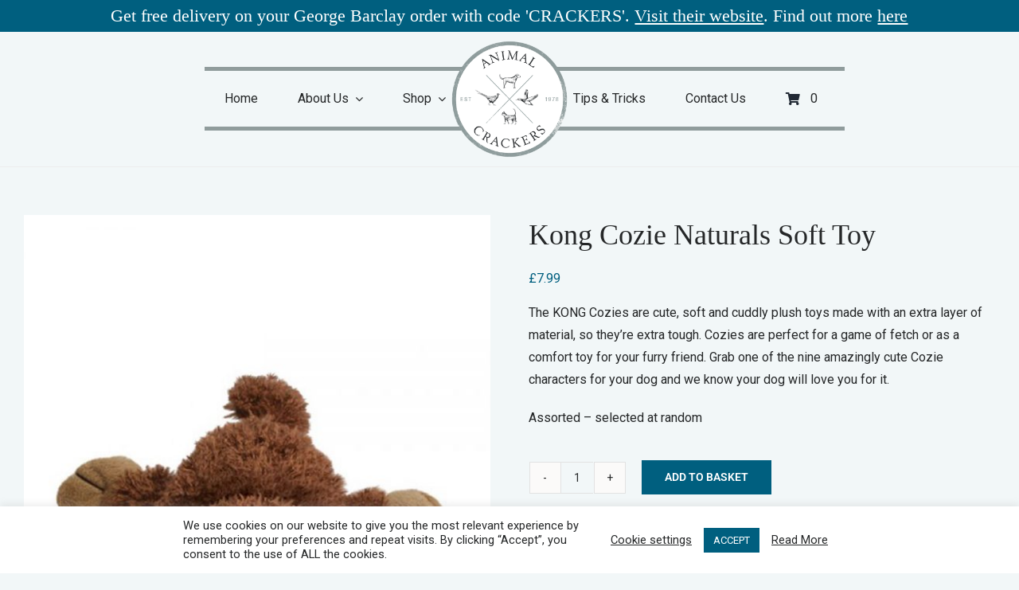

--- FILE ---
content_type: text/html; charset=UTF-8
request_url: https://acrackers.co.uk/shop-all/dog/dog-toys/kong-cozie-naturals-soft-toy/
body_size: 235678
content:
<!DOCTYPE html>
<html class="avada-html-layout-wide avada-html-header-position-top avada-is-100-percent-template" lang="en-GB" prefix="og: http://ogp.me/ns# fb: http://ogp.me/ns/fb#">
<head>
	<meta http-equiv="X-UA-Compatible" content="IE=edge" />
	<meta http-equiv="Content-Type" content="text/html; charset=utf-8"/>
	<meta name="viewport" content="width=device-width, initial-scale=1" />
	<meta name='robots' content='index, follow, max-image-preview:large, max-snippet:-1, max-video-preview:-1' />

	<!-- This site is optimized with the Yoast SEO plugin v26.7 - https://yoast.com/wordpress/plugins/seo/ -->
	<title>Kong Cozie Naturals Soft Toy - Animal Crackers</title>
	<meta name="description" content="Animal Crackers, a pet shop based in Petersfield, Hampshire, provide high-quality natural food for dogs, cats, small animals and wild birds." />
	<link rel="canonical" href="https://acrackers.co.uk/shop-all/dog/dog-toys/kong-cozie-naturals-soft-toy/" />
	<meta property="og:locale" content="en_GB" />
	<meta property="og:type" content="article" />
	<meta property="og:title" content="Kong Cozie Naturals Soft Toy - Animal Crackers" />
	<meta property="og:description" content="Animal Crackers, a pet shop based in Petersfield, Hampshire, provide high-quality natural food for dogs, cats, small animals and wild birds." />
	<meta property="og:url" content="https://acrackers.co.uk/shop-all/dog/dog-toys/kong-cozie-naturals-soft-toy/" />
	<meta property="og:site_name" content="Animal Crackers" />
	<meta property="article:publisher" content="https://www.facebook.com/AnimalCrackersPetersfield" />
	<meta property="article:modified_time" content="2021-08-25T08:13:50+00:00" />
	<meta property="og:image" content="https://acrackers.co.uk/wp-content/uploads/2021/07/Kong-Cozie.jpg" />
	<meta property="og:image:width" content="1000" />
	<meta property="og:image:height" content="1500" />
	<meta property="og:image:type" content="image/jpeg" />
	<meta name="twitter:card" content="summary_large_image" />
	<script type="application/ld+json" class="yoast-schema-graph">{"@context":"https://schema.org","@graph":[{"@type":"WebPage","@id":"https://acrackers.co.uk/shop-all/dog/dog-toys/kong-cozie-naturals-soft-toy/","url":"https://acrackers.co.uk/shop-all/dog/dog-toys/kong-cozie-naturals-soft-toy/","name":"Kong Cozie Naturals Soft Toy - Animal Crackers","isPartOf":{"@id":"https://acrackers.co.uk/#website"},"primaryImageOfPage":{"@id":"https://acrackers.co.uk/shop-all/dog/dog-toys/kong-cozie-naturals-soft-toy/#primaryimage"},"image":{"@id":"https://acrackers.co.uk/shop-all/dog/dog-toys/kong-cozie-naturals-soft-toy/#primaryimage"},"thumbnailUrl":"https://acrackers.co.uk/wp-content/uploads/2021/07/Kong-Cozie.jpg","datePublished":"2021-07-21T09:55:59+00:00","dateModified":"2021-08-25T08:13:50+00:00","description":"Animal Crackers, a pet shop based in Petersfield, Hampshire, provide high-quality natural food for dogs, cats, small animals and wild birds.","breadcrumb":{"@id":"https://acrackers.co.uk/shop-all/dog/dog-toys/kong-cozie-naturals-soft-toy/#breadcrumb"},"inLanguage":"en-GB","potentialAction":[{"@type":"ReadAction","target":["https://acrackers.co.uk/shop-all/dog/dog-toys/kong-cozie-naturals-soft-toy/"]}]},{"@type":"ImageObject","inLanguage":"en-GB","@id":"https://acrackers.co.uk/shop-all/dog/dog-toys/kong-cozie-naturals-soft-toy/#primaryimage","url":"https://acrackers.co.uk/wp-content/uploads/2021/07/Kong-Cozie.jpg","contentUrl":"https://acrackers.co.uk/wp-content/uploads/2021/07/Kong-Cozie.jpg","width":1000,"height":1500},{"@type":"BreadcrumbList","@id":"https://acrackers.co.uk/shop-all/dog/dog-toys/kong-cozie-naturals-soft-toy/#breadcrumb","itemListElement":[{"@type":"ListItem","position":1,"name":"Home","item":"https://acrackers.co.uk/"},{"@type":"ListItem","position":2,"name":"Shop Page","item":"https://acrackers.co.uk/shop-page/"},{"@type":"ListItem","position":3,"name":"Kong Cozie Naturals Soft Toy"}]},{"@type":"WebSite","@id":"https://acrackers.co.uk/#website","url":"https://acrackers.co.uk/","name":"Animal Crackers","description":"Your Local Pet Shop","publisher":{"@id":"https://acrackers.co.uk/#organization"},"potentialAction":[{"@type":"SearchAction","target":{"@type":"EntryPoint","urlTemplate":"https://acrackers.co.uk/?s={search_term_string}"},"query-input":{"@type":"PropertyValueSpecification","valueRequired":true,"valueName":"search_term_string"}}],"inLanguage":"en-GB"},{"@type":"Organization","@id":"https://acrackers.co.uk/#organization","name":"Animal Crackers Petersfield","url":"https://acrackers.co.uk/","logo":{"@type":"ImageObject","inLanguage":"en-GB","@id":"https://acrackers.co.uk/#/schema/logo/image/","url":"https://acrackers.co.uk/wp-content/uploads/2021/05/Animal-Crackers-Website-Logo.png","contentUrl":"https://acrackers.co.uk/wp-content/uploads/2021/05/Animal-Crackers-Website-Logo.png","width":1000,"height":1017,"caption":"Animal Crackers Petersfield"},"image":{"@id":"https://acrackers.co.uk/#/schema/logo/image/"},"sameAs":["https://www.facebook.com/AnimalCrackersPetersfield","https://www.instagram.com/animalcrackers2021/"]}]}</script>
	<!-- / Yoast SEO plugin. -->


<link rel="alternate" type="application/rss+xml" title="Animal Crackers &raquo; Feed" href="https://acrackers.co.uk/feed/" />
<link rel="alternate" type="application/rss+xml" title="Animal Crackers &raquo; Comments Feed" href="https://acrackers.co.uk/comments/feed/" />
								<link rel="icon" href="https://acrackers.co.uk/wp-content/uploads/2021/04/Animal-Crackers-Website-Logo-Small.png" type="image/png" />
		
		
		
				<link rel="alternate" type="application/rss+xml" title="Animal Crackers &raquo; Kong Cozie Naturals Soft Toy Comments Feed" href="https://acrackers.co.uk/shop-all/dog/dog-toys/kong-cozie-naturals-soft-toy/feed/" />
<link rel="alternate" title="oEmbed (JSON)" type="application/json+oembed" href="https://acrackers.co.uk/wp-json/oembed/1.0/embed?url=https%3A%2F%2Facrackers.co.uk%2Fshop-all%2Fdog%2Fdog-toys%2Fkong-cozie-naturals-soft-toy%2F" />
<link rel="alternate" title="oEmbed (XML)" type="text/xml+oembed" href="https://acrackers.co.uk/wp-json/oembed/1.0/embed?url=https%3A%2F%2Facrackers.co.uk%2Fshop-all%2Fdog%2Fdog-toys%2Fkong-cozie-naturals-soft-toy%2F&#038;format=xml" />
				
		<meta property="og:locale" content="en_GB"/>
		<meta property="og:type" content="article"/>
		<meta property="og:site_name" content="Animal Crackers"/>
		<meta property="og:title" content="Kong Cozie Naturals Soft Toy - Animal Crackers"/>
				<meta property="og:url" content="https://acrackers.co.uk/shop-all/dog/dog-toys/kong-cozie-naturals-soft-toy/"/>
													<meta property="article:modified_time" content="2021-08-25T08:13:50+00:00"/>
											<meta property="og:image" content="https://acrackers.co.uk/wp-content/uploads/2021/07/Kong-Cozie.jpg"/>
		<meta property="og:image:width" content="1000"/>
		<meta property="og:image:height" content="1500"/>
		<meta property="og:image:type" content="image/jpeg"/>
						<!-- This site uses the Google Analytics by MonsterInsights plugin v9.11.1 - Using Analytics tracking - https://www.monsterinsights.com/ -->
							<script src="//www.googletagmanager.com/gtag/js?id=G-P5L4TR99GM"  data-cfasync="false" data-wpfc-render="false" type="text/javascript" async></script>
			<script data-cfasync="false" data-wpfc-render="false" type="text/plain" data-cli-class="cli-blocker-script"  data-cli-script-type="analytics" data-cli-block="true"  data-cli-element-position="head">
				var mi_version = '9.11.1';
				var mi_track_user = true;
				var mi_no_track_reason = '';
								var MonsterInsightsDefaultLocations = {"page_location":"https:\/\/acrackers.co.uk\/shop-all\/dog\/dog-toys\/kong-cozie-naturals-soft-toy\/"};
								if ( typeof MonsterInsightsPrivacyGuardFilter === 'function' ) {
					var MonsterInsightsLocations = (typeof MonsterInsightsExcludeQuery === 'object') ? MonsterInsightsPrivacyGuardFilter( MonsterInsightsExcludeQuery ) : MonsterInsightsPrivacyGuardFilter( MonsterInsightsDefaultLocations );
				} else {
					var MonsterInsightsLocations = (typeof MonsterInsightsExcludeQuery === 'object') ? MonsterInsightsExcludeQuery : MonsterInsightsDefaultLocations;
				}

								var disableStrs = [
										'ga-disable-G-P5L4TR99GM',
									];

				/* Function to detect opted out users */
				function __gtagTrackerIsOptedOut() {
					for (var index = 0; index < disableStrs.length; index++) {
						if (document.cookie.indexOf(disableStrs[index] + '=true') > -1) {
							return true;
						}
					}

					return false;
				}

				/* Disable tracking if the opt-out cookie exists. */
				if (__gtagTrackerIsOptedOut()) {
					for (var index = 0; index < disableStrs.length; index++) {
						window[disableStrs[index]] = true;
					}
				}

				/* Opt-out function */
				function __gtagTrackerOptout() {
					for (var index = 0; index < disableStrs.length; index++) {
						document.cookie = disableStrs[index] + '=true; expires=Thu, 31 Dec 2099 23:59:59 UTC; path=/';
						window[disableStrs[index]] = true;
					}
				}

				if ('undefined' === typeof gaOptout) {
					function gaOptout() {
						__gtagTrackerOptout();
					}
				}
								window.dataLayer = window.dataLayer || [];

				window.MonsterInsightsDualTracker = {
					helpers: {},
					trackers: {},
				};
				if (mi_track_user) {
					function __gtagDataLayer() {
						dataLayer.push(arguments);
					}

					function __gtagTracker(type, name, parameters) {
						if (!parameters) {
							parameters = {};
						}

						if (parameters.send_to) {
							__gtagDataLayer.apply(null, arguments);
							return;
						}

						if (type === 'event') {
														parameters.send_to = monsterinsights_frontend.v4_id;
							var hookName = name;
							if (typeof parameters['event_category'] !== 'undefined') {
								hookName = parameters['event_category'] + ':' + name;
							}

							if (typeof MonsterInsightsDualTracker.trackers[hookName] !== 'undefined') {
								MonsterInsightsDualTracker.trackers[hookName](parameters);
							} else {
								__gtagDataLayer('event', name, parameters);
							}
							
						} else {
							__gtagDataLayer.apply(null, arguments);
						}
					}

					__gtagTracker('js', new Date());
					__gtagTracker('set', {
						'developer_id.dZGIzZG': true,
											});
					if ( MonsterInsightsLocations.page_location ) {
						__gtagTracker('set', MonsterInsightsLocations);
					}
										__gtagTracker('config', 'G-P5L4TR99GM', {"forceSSL":"true","link_attribution":"true"} );
										window.gtag = __gtagTracker;										(function () {
						/* https://developers.google.com/analytics/devguides/collection/analyticsjs/ */
						/* ga and __gaTracker compatibility shim. */
						var noopfn = function () {
							return null;
						};
						var newtracker = function () {
							return new Tracker();
						};
						var Tracker = function () {
							return null;
						};
						var p = Tracker.prototype;
						p.get = noopfn;
						p.set = noopfn;
						p.send = function () {
							var args = Array.prototype.slice.call(arguments);
							args.unshift('send');
							__gaTracker.apply(null, args);
						};
						var __gaTracker = function () {
							var len = arguments.length;
							if (len === 0) {
								return;
							}
							var f = arguments[len - 1];
							if (typeof f !== 'object' || f === null || typeof f.hitCallback !== 'function') {
								if ('send' === arguments[0]) {
									var hitConverted, hitObject = false, action;
									if ('event' === arguments[1]) {
										if ('undefined' !== typeof arguments[3]) {
											hitObject = {
												'eventAction': arguments[3],
												'eventCategory': arguments[2],
												'eventLabel': arguments[4],
												'value': arguments[5] ? arguments[5] : 1,
											}
										}
									}
									if ('pageview' === arguments[1]) {
										if ('undefined' !== typeof arguments[2]) {
											hitObject = {
												'eventAction': 'page_view',
												'page_path': arguments[2],
											}
										}
									}
									if (typeof arguments[2] === 'object') {
										hitObject = arguments[2];
									}
									if (typeof arguments[5] === 'object') {
										Object.assign(hitObject, arguments[5]);
									}
									if ('undefined' !== typeof arguments[1].hitType) {
										hitObject = arguments[1];
										if ('pageview' === hitObject.hitType) {
											hitObject.eventAction = 'page_view';
										}
									}
									if (hitObject) {
										action = 'timing' === arguments[1].hitType ? 'timing_complete' : hitObject.eventAction;
										hitConverted = mapArgs(hitObject);
										__gtagTracker('event', action, hitConverted);
									}
								}
								return;
							}

							function mapArgs(args) {
								var arg, hit = {};
								var gaMap = {
									'eventCategory': 'event_category',
									'eventAction': 'event_action',
									'eventLabel': 'event_label',
									'eventValue': 'event_value',
									'nonInteraction': 'non_interaction',
									'timingCategory': 'event_category',
									'timingVar': 'name',
									'timingValue': 'value',
									'timingLabel': 'event_label',
									'page': 'page_path',
									'location': 'page_location',
									'title': 'page_title',
									'referrer' : 'page_referrer',
								};
								for (arg in args) {
																		if (!(!args.hasOwnProperty(arg) || !gaMap.hasOwnProperty(arg))) {
										hit[gaMap[arg]] = args[arg];
									} else {
										hit[arg] = args[arg];
									}
								}
								return hit;
							}

							try {
								f.hitCallback();
							} catch (ex) {
							}
						};
						__gaTracker.create = newtracker;
						__gaTracker.getByName = newtracker;
						__gaTracker.getAll = function () {
							return [];
						};
						__gaTracker.remove = noopfn;
						__gaTracker.loaded = true;
						window['__gaTracker'] = __gaTracker;
					})();
									} else {
										console.log("");
					(function () {
						function __gtagTracker() {
							return null;
						}

						window['__gtagTracker'] = __gtagTracker;
						window['gtag'] = __gtagTracker;
					})();
									}
			</script>
							<!-- / Google Analytics by MonsterInsights -->
		<style id='wp-img-auto-sizes-contain-inline-css' type='text/css'>
img:is([sizes=auto i],[sizes^="auto," i]){contain-intrinsic-size:3000px 1500px}
/*# sourceURL=wp-img-auto-sizes-contain-inline-css */
</style>
<style id='wp-emoji-styles-inline-css' type='text/css'>

	img.wp-smiley, img.emoji {
		display: inline !important;
		border: none !important;
		box-shadow: none !important;
		height: 1em !important;
		width: 1em !important;
		margin: 0 0.07em !important;
		vertical-align: -0.1em !important;
		background: none !important;
		padding: 0 !important;
	}
/*# sourceURL=wp-emoji-styles-inline-css */
</style>
<style id='wp-block-library-inline-css' type='text/css'>
:root{--wp-block-synced-color:#7a00df;--wp-block-synced-color--rgb:122,0,223;--wp-bound-block-color:var(--wp-block-synced-color);--wp-editor-canvas-background:#ddd;--wp-admin-theme-color:#007cba;--wp-admin-theme-color--rgb:0,124,186;--wp-admin-theme-color-darker-10:#006ba1;--wp-admin-theme-color-darker-10--rgb:0,107,160.5;--wp-admin-theme-color-darker-20:#005a87;--wp-admin-theme-color-darker-20--rgb:0,90,135;--wp-admin-border-width-focus:2px}@media (min-resolution:192dpi){:root{--wp-admin-border-width-focus:1.5px}}.wp-element-button{cursor:pointer}:root .has-very-light-gray-background-color{background-color:#eee}:root .has-very-dark-gray-background-color{background-color:#313131}:root .has-very-light-gray-color{color:#eee}:root .has-very-dark-gray-color{color:#313131}:root .has-vivid-green-cyan-to-vivid-cyan-blue-gradient-background{background:linear-gradient(135deg,#00d084,#0693e3)}:root .has-purple-crush-gradient-background{background:linear-gradient(135deg,#34e2e4,#4721fb 50%,#ab1dfe)}:root .has-hazy-dawn-gradient-background{background:linear-gradient(135deg,#faaca8,#dad0ec)}:root .has-subdued-olive-gradient-background{background:linear-gradient(135deg,#fafae1,#67a671)}:root .has-atomic-cream-gradient-background{background:linear-gradient(135deg,#fdd79a,#004a59)}:root .has-nightshade-gradient-background{background:linear-gradient(135deg,#330968,#31cdcf)}:root .has-midnight-gradient-background{background:linear-gradient(135deg,#020381,#2874fc)}:root{--wp--preset--font-size--normal:16px;--wp--preset--font-size--huge:42px}.has-regular-font-size{font-size:1em}.has-larger-font-size{font-size:2.625em}.has-normal-font-size{font-size:var(--wp--preset--font-size--normal)}.has-huge-font-size{font-size:var(--wp--preset--font-size--huge)}.has-text-align-center{text-align:center}.has-text-align-left{text-align:left}.has-text-align-right{text-align:right}.has-fit-text{white-space:nowrap!important}#end-resizable-editor-section{display:none}.aligncenter{clear:both}.items-justified-left{justify-content:flex-start}.items-justified-center{justify-content:center}.items-justified-right{justify-content:flex-end}.items-justified-space-between{justify-content:space-between}.screen-reader-text{border:0;clip-path:inset(50%);height:1px;margin:-1px;overflow:hidden;padding:0;position:absolute;width:1px;word-wrap:normal!important}.screen-reader-text:focus{background-color:#ddd;clip-path:none;color:#444;display:block;font-size:1em;height:auto;left:5px;line-height:normal;padding:15px 23px 14px;text-decoration:none;top:5px;width:auto;z-index:100000}html :where(.has-border-color){border-style:solid}html :where([style*=border-top-color]){border-top-style:solid}html :where([style*=border-right-color]){border-right-style:solid}html :where([style*=border-bottom-color]){border-bottom-style:solid}html :where([style*=border-left-color]){border-left-style:solid}html :where([style*=border-width]){border-style:solid}html :where([style*=border-top-width]){border-top-style:solid}html :where([style*=border-right-width]){border-right-style:solid}html :where([style*=border-bottom-width]){border-bottom-style:solid}html :where([style*=border-left-width]){border-left-style:solid}html :where(img[class*=wp-image-]){height:auto;max-width:100%}:where(figure){margin:0 0 1em}html :where(.is-position-sticky){--wp-admin--admin-bar--position-offset:var(--wp-admin--admin-bar--height,0px)}@media screen and (max-width:600px){html :where(.is-position-sticky){--wp-admin--admin-bar--position-offset:0px}}

/*# sourceURL=wp-block-library-inline-css */
</style><style id='global-styles-inline-css' type='text/css'>
:root{--wp--preset--aspect-ratio--square: 1;--wp--preset--aspect-ratio--4-3: 4/3;--wp--preset--aspect-ratio--3-4: 3/4;--wp--preset--aspect-ratio--3-2: 3/2;--wp--preset--aspect-ratio--2-3: 2/3;--wp--preset--aspect-ratio--16-9: 16/9;--wp--preset--aspect-ratio--9-16: 9/16;--wp--preset--color--black: #000000;--wp--preset--color--cyan-bluish-gray: #abb8c3;--wp--preset--color--white: #ffffff;--wp--preset--color--pale-pink: #f78da7;--wp--preset--color--vivid-red: #cf2e2e;--wp--preset--color--luminous-vivid-orange: #ff6900;--wp--preset--color--luminous-vivid-amber: #fcb900;--wp--preset--color--light-green-cyan: #7bdcb5;--wp--preset--color--vivid-green-cyan: #00d084;--wp--preset--color--pale-cyan-blue: #8ed1fc;--wp--preset--color--vivid-cyan-blue: #0693e3;--wp--preset--color--vivid-purple: #9b51e0;--wp--preset--color--awb-color-1: rgba(255,255,255,1);--wp--preset--color--awb-color-2: rgba(249,249,251,1);--wp--preset--color--awb-color-3: rgba(242,243,245,1);--wp--preset--color--awb-color-4: rgba(226,226,226,1);--wp--preset--color--awb-color-5: rgba(74,78,87,1);--wp--preset--color--awb-color-6: rgba(0,95,127,1);--wp--preset--color--awb-color-7: rgba(33,41,52,1);--wp--preset--color--awb-color-8: rgba(0,0,0,1);--wp--preset--color--awb-color-custom-10: rgba(101,188,123,1);--wp--preset--color--awb-color-custom-11: rgba(37,39,40,1);--wp--preset--color--awb-color-custom-12: rgba(51,51,51,1);--wp--preset--color--awb-color-custom-13: rgba(51,127,152,1);--wp--preset--color--awb-color-custom-14: rgba(242,243,245,0.7);--wp--preset--color--awb-color-custom-15: rgba(158,160,164,1);--wp--preset--color--awb-color-custom-16: rgba(144,156,156,1);--wp--preset--color--awb-color-custom-17: rgba(211,208,201,1);--wp--preset--color--awb-color-custom-18: rgba(242,243,245,0.8);--wp--preset--gradient--vivid-cyan-blue-to-vivid-purple: linear-gradient(135deg,rgb(6,147,227) 0%,rgb(155,81,224) 100%);--wp--preset--gradient--light-green-cyan-to-vivid-green-cyan: linear-gradient(135deg,rgb(122,220,180) 0%,rgb(0,208,130) 100%);--wp--preset--gradient--luminous-vivid-amber-to-luminous-vivid-orange: linear-gradient(135deg,rgb(252,185,0) 0%,rgb(255,105,0) 100%);--wp--preset--gradient--luminous-vivid-orange-to-vivid-red: linear-gradient(135deg,rgb(255,105,0) 0%,rgb(207,46,46) 100%);--wp--preset--gradient--very-light-gray-to-cyan-bluish-gray: linear-gradient(135deg,rgb(238,238,238) 0%,rgb(169,184,195) 100%);--wp--preset--gradient--cool-to-warm-spectrum: linear-gradient(135deg,rgb(74,234,220) 0%,rgb(151,120,209) 20%,rgb(207,42,186) 40%,rgb(238,44,130) 60%,rgb(251,105,98) 80%,rgb(254,248,76) 100%);--wp--preset--gradient--blush-light-purple: linear-gradient(135deg,rgb(255,206,236) 0%,rgb(152,150,240) 100%);--wp--preset--gradient--blush-bordeaux: linear-gradient(135deg,rgb(254,205,165) 0%,rgb(254,45,45) 50%,rgb(107,0,62) 100%);--wp--preset--gradient--luminous-dusk: linear-gradient(135deg,rgb(255,203,112) 0%,rgb(199,81,192) 50%,rgb(65,88,208) 100%);--wp--preset--gradient--pale-ocean: linear-gradient(135deg,rgb(255,245,203) 0%,rgb(182,227,212) 50%,rgb(51,167,181) 100%);--wp--preset--gradient--electric-grass: linear-gradient(135deg,rgb(202,248,128) 0%,rgb(113,206,126) 100%);--wp--preset--gradient--midnight: linear-gradient(135deg,rgb(2,3,129) 0%,rgb(40,116,252) 100%);--wp--preset--font-size--small: 12px;--wp--preset--font-size--medium: 20px;--wp--preset--font-size--large: 24px;--wp--preset--font-size--x-large: 42px;--wp--preset--font-size--normal: 16px;--wp--preset--font-size--xlarge: 32px;--wp--preset--font-size--huge: 48px;--wp--preset--spacing--20: 0.44rem;--wp--preset--spacing--30: 0.67rem;--wp--preset--spacing--40: 1rem;--wp--preset--spacing--50: 1.5rem;--wp--preset--spacing--60: 2.25rem;--wp--preset--spacing--70: 3.38rem;--wp--preset--spacing--80: 5.06rem;--wp--preset--shadow--natural: 6px 6px 9px rgba(0, 0, 0, 0.2);--wp--preset--shadow--deep: 12px 12px 50px rgba(0, 0, 0, 0.4);--wp--preset--shadow--sharp: 6px 6px 0px rgba(0, 0, 0, 0.2);--wp--preset--shadow--outlined: 6px 6px 0px -3px rgb(255, 255, 255), 6px 6px rgb(0, 0, 0);--wp--preset--shadow--crisp: 6px 6px 0px rgb(0, 0, 0);}:where(.is-layout-flex){gap: 0.5em;}:where(.is-layout-grid){gap: 0.5em;}body .is-layout-flex{display: flex;}.is-layout-flex{flex-wrap: wrap;align-items: center;}.is-layout-flex > :is(*, div){margin: 0;}body .is-layout-grid{display: grid;}.is-layout-grid > :is(*, div){margin: 0;}:where(.wp-block-columns.is-layout-flex){gap: 2em;}:where(.wp-block-columns.is-layout-grid){gap: 2em;}:where(.wp-block-post-template.is-layout-flex){gap: 1.25em;}:where(.wp-block-post-template.is-layout-grid){gap: 1.25em;}.has-black-color{color: var(--wp--preset--color--black) !important;}.has-cyan-bluish-gray-color{color: var(--wp--preset--color--cyan-bluish-gray) !important;}.has-white-color{color: var(--wp--preset--color--white) !important;}.has-pale-pink-color{color: var(--wp--preset--color--pale-pink) !important;}.has-vivid-red-color{color: var(--wp--preset--color--vivid-red) !important;}.has-luminous-vivid-orange-color{color: var(--wp--preset--color--luminous-vivid-orange) !important;}.has-luminous-vivid-amber-color{color: var(--wp--preset--color--luminous-vivid-amber) !important;}.has-light-green-cyan-color{color: var(--wp--preset--color--light-green-cyan) !important;}.has-vivid-green-cyan-color{color: var(--wp--preset--color--vivid-green-cyan) !important;}.has-pale-cyan-blue-color{color: var(--wp--preset--color--pale-cyan-blue) !important;}.has-vivid-cyan-blue-color{color: var(--wp--preset--color--vivid-cyan-blue) !important;}.has-vivid-purple-color{color: var(--wp--preset--color--vivid-purple) !important;}.has-black-background-color{background-color: var(--wp--preset--color--black) !important;}.has-cyan-bluish-gray-background-color{background-color: var(--wp--preset--color--cyan-bluish-gray) !important;}.has-white-background-color{background-color: var(--wp--preset--color--white) !important;}.has-pale-pink-background-color{background-color: var(--wp--preset--color--pale-pink) !important;}.has-vivid-red-background-color{background-color: var(--wp--preset--color--vivid-red) !important;}.has-luminous-vivid-orange-background-color{background-color: var(--wp--preset--color--luminous-vivid-orange) !important;}.has-luminous-vivid-amber-background-color{background-color: var(--wp--preset--color--luminous-vivid-amber) !important;}.has-light-green-cyan-background-color{background-color: var(--wp--preset--color--light-green-cyan) !important;}.has-vivid-green-cyan-background-color{background-color: var(--wp--preset--color--vivid-green-cyan) !important;}.has-pale-cyan-blue-background-color{background-color: var(--wp--preset--color--pale-cyan-blue) !important;}.has-vivid-cyan-blue-background-color{background-color: var(--wp--preset--color--vivid-cyan-blue) !important;}.has-vivid-purple-background-color{background-color: var(--wp--preset--color--vivid-purple) !important;}.has-black-border-color{border-color: var(--wp--preset--color--black) !important;}.has-cyan-bluish-gray-border-color{border-color: var(--wp--preset--color--cyan-bluish-gray) !important;}.has-white-border-color{border-color: var(--wp--preset--color--white) !important;}.has-pale-pink-border-color{border-color: var(--wp--preset--color--pale-pink) !important;}.has-vivid-red-border-color{border-color: var(--wp--preset--color--vivid-red) !important;}.has-luminous-vivid-orange-border-color{border-color: var(--wp--preset--color--luminous-vivid-orange) !important;}.has-luminous-vivid-amber-border-color{border-color: var(--wp--preset--color--luminous-vivid-amber) !important;}.has-light-green-cyan-border-color{border-color: var(--wp--preset--color--light-green-cyan) !important;}.has-vivid-green-cyan-border-color{border-color: var(--wp--preset--color--vivid-green-cyan) !important;}.has-pale-cyan-blue-border-color{border-color: var(--wp--preset--color--pale-cyan-blue) !important;}.has-vivid-cyan-blue-border-color{border-color: var(--wp--preset--color--vivid-cyan-blue) !important;}.has-vivid-purple-border-color{border-color: var(--wp--preset--color--vivid-purple) !important;}.has-vivid-cyan-blue-to-vivid-purple-gradient-background{background: var(--wp--preset--gradient--vivid-cyan-blue-to-vivid-purple) !important;}.has-light-green-cyan-to-vivid-green-cyan-gradient-background{background: var(--wp--preset--gradient--light-green-cyan-to-vivid-green-cyan) !important;}.has-luminous-vivid-amber-to-luminous-vivid-orange-gradient-background{background: var(--wp--preset--gradient--luminous-vivid-amber-to-luminous-vivid-orange) !important;}.has-luminous-vivid-orange-to-vivid-red-gradient-background{background: var(--wp--preset--gradient--luminous-vivid-orange-to-vivid-red) !important;}.has-very-light-gray-to-cyan-bluish-gray-gradient-background{background: var(--wp--preset--gradient--very-light-gray-to-cyan-bluish-gray) !important;}.has-cool-to-warm-spectrum-gradient-background{background: var(--wp--preset--gradient--cool-to-warm-spectrum) !important;}.has-blush-light-purple-gradient-background{background: var(--wp--preset--gradient--blush-light-purple) !important;}.has-blush-bordeaux-gradient-background{background: var(--wp--preset--gradient--blush-bordeaux) !important;}.has-luminous-dusk-gradient-background{background: var(--wp--preset--gradient--luminous-dusk) !important;}.has-pale-ocean-gradient-background{background: var(--wp--preset--gradient--pale-ocean) !important;}.has-electric-grass-gradient-background{background: var(--wp--preset--gradient--electric-grass) !important;}.has-midnight-gradient-background{background: var(--wp--preset--gradient--midnight) !important;}.has-small-font-size{font-size: var(--wp--preset--font-size--small) !important;}.has-medium-font-size{font-size: var(--wp--preset--font-size--medium) !important;}.has-large-font-size{font-size: var(--wp--preset--font-size--large) !important;}.has-x-large-font-size{font-size: var(--wp--preset--font-size--x-large) !important;}
/*# sourceURL=global-styles-inline-css */
</style>

<style id='classic-theme-styles-inline-css' type='text/css'>
/*! This file is auto-generated */
.wp-block-button__link{color:#fff;background-color:#32373c;border-radius:9999px;box-shadow:none;text-decoration:none;padding:calc(.667em + 2px) calc(1.333em + 2px);font-size:1.125em}.wp-block-file__button{background:#32373c;color:#fff;text-decoration:none}
/*# sourceURL=/wp-includes/css/classic-themes.min.css */
</style>
<link rel='stylesheet' id='dashicons-css' href='https://acrackers.co.uk/wp-includes/css/dashicons.min.css?ver=6.9' type='text/css' media='all' />
<link rel='stylesheet' id='admin-bar-css' href='https://acrackers.co.uk/wp-includes/css/admin-bar.min.css?ver=6.9' type='text/css' media='all' />
<style id='admin-bar-inline-css' type='text/css'>

    /* Hide CanvasJS credits for P404 charts specifically */
    #p404RedirectChart .canvasjs-chart-credit {
        display: none !important;
    }
    
    #p404RedirectChart canvas {
        border-radius: 6px;
    }

    .p404-redirect-adminbar-weekly-title {
        font-weight: bold;
        font-size: 14px;
        color: #fff;
        margin-bottom: 6px;
    }

    #wpadminbar #wp-admin-bar-p404_free_top_button .ab-icon:before {
        content: "\f103";
        color: #dc3545;
        top: 3px;
    }
    
    #wp-admin-bar-p404_free_top_button .ab-item {
        min-width: 80px !important;
        padding: 0px !important;
    }
    
    /* Ensure proper positioning and z-index for P404 dropdown */
    .p404-redirect-adminbar-dropdown-wrap { 
        min-width: 0; 
        padding: 0;
        position: static !important;
    }
    
    #wpadminbar #wp-admin-bar-p404_free_top_button_dropdown {
        position: static !important;
    }
    
    #wpadminbar #wp-admin-bar-p404_free_top_button_dropdown .ab-item {
        padding: 0 !important;
        margin: 0 !important;
    }
    
    .p404-redirect-dropdown-container {
        min-width: 340px;
        padding: 18px 18px 12px 18px;
        background: #23282d !important;
        color: #fff;
        border-radius: 12px;
        box-shadow: 0 8px 32px rgba(0,0,0,0.25);
        margin-top: 10px;
        position: relative !important;
        z-index: 999999 !important;
        display: block !important;
        border: 1px solid #444;
    }
    
    /* Ensure P404 dropdown appears on hover */
    #wpadminbar #wp-admin-bar-p404_free_top_button .p404-redirect-dropdown-container { 
        display: none !important;
    }
    
    #wpadminbar #wp-admin-bar-p404_free_top_button:hover .p404-redirect-dropdown-container { 
        display: block !important;
    }
    
    #wpadminbar #wp-admin-bar-p404_free_top_button:hover #wp-admin-bar-p404_free_top_button_dropdown .p404-redirect-dropdown-container {
        display: block !important;
    }
    
    .p404-redirect-card {
        background: #2c3338;
        border-radius: 8px;
        padding: 18px 18px 12px 18px;
        box-shadow: 0 2px 8px rgba(0,0,0,0.07);
        display: flex;
        flex-direction: column;
        align-items: flex-start;
        border: 1px solid #444;
    }
    
    .p404-redirect-btn {
        display: inline-block;
        background: #dc3545;
        color: #fff !important;
        font-weight: bold;
        padding: 5px 22px;
        border-radius: 8px;
        text-decoration: none;
        font-size: 17px;
        transition: background 0.2s, box-shadow 0.2s;
        margin-top: 8px;
        box-shadow: 0 2px 8px rgba(220,53,69,0.15);
        text-align: center;
        line-height: 1.6;
    }
    
    .p404-redirect-btn:hover {
        background: #c82333;
        color: #fff !important;
        box-shadow: 0 4px 16px rgba(220,53,69,0.25);
    }
    
    /* Prevent conflicts with other admin bar dropdowns */
    #wpadminbar .ab-top-menu > li:hover > .ab-item,
    #wpadminbar .ab-top-menu > li.hover > .ab-item {
        z-index: auto;
    }
    
    #wpadminbar #wp-admin-bar-p404_free_top_button:hover > .ab-item {
        z-index: 999998 !important;
    }
    
/*# sourceURL=admin-bar-inline-css */
</style>
<link rel='stylesheet' id='cookie-law-info-css' href='https://acrackers.co.uk/wp-content/plugins/cookie-law-info/legacy/public/css/cookie-law-info-public.css?ver=3.3.9.1' type='text/css' media='all' />
<link rel='stylesheet' id='cookie-law-info-gdpr-css' href='https://acrackers.co.uk/wp-content/plugins/cookie-law-info/legacy/public/css/cookie-law-info-gdpr.css?ver=3.3.9.1' type='text/css' media='all' />
<link rel='stylesheet' id='wpa-css-css' href='https://acrackers.co.uk/wp-content/plugins/honeypot/includes/css/wpa.css?ver=2.3.04' type='text/css' media='all' />
<link rel='stylesheet' id='simple-banner-style-css' href='https://acrackers.co.uk/wp-content/plugins/simple-banner/simple-banner.css?ver=3.2.0' type='text/css' media='all' />
<link rel='stylesheet' id='photoswipe-css' href='https://acrackers.co.uk/wp-content/plugins/woocommerce/assets/css/photoswipe/photoswipe.min.css?ver=10.4.3' type='text/css' media='all' />
<link rel='stylesheet' id='photoswipe-default-skin-css' href='https://acrackers.co.uk/wp-content/plugins/woocommerce/assets/css/photoswipe/default-skin/default-skin.min.css?ver=10.4.3' type='text/css' media='all' />
<style id='woocommerce-inline-inline-css' type='text/css'>
.woocommerce form .form-row .required { visibility: visible; }
/*# sourceURL=woocommerce-inline-inline-css */
</style>
<link rel='stylesheet' id='awcfe-frontend-css' href='https://acrackers.co.uk/wp-content/plugins/checkout-field-editor-and-manager-for-woocommerce/assets/css/frontend.css?ver=3.0.1' type='text/css' media='all' />
<link rel='stylesheet' id='fusion-dynamic-css-css' href='https://acrackers.co.uk/wp-content/uploads/fusion-styles/917f540a534be1e362f47824c643d1af.min.css?ver=3.14.2' type='text/css' media='all' />
<script type="text/javascript" src="https://acrackers.co.uk/wp-includes/js/jquery/jquery.min.js?ver=3.7.1" id="jquery-core-js"></script>
<script type="text/javascript" src="https://acrackers.co.uk/wp-includes/js/jquery/jquery-migrate.min.js?ver=3.4.1" id="jquery-migrate-js"></script>
<script type="text/javascript" id="jquery-js-after">
/* <![CDATA[ */
if (typeof (window.wpfReadyList) == "undefined") {
			var v = jQuery.fn.jquery;
			if (v && parseInt(v) >= 3 && window.self === window.top) {
				var readyList=[];
				window.originalReadyMethod = jQuery.fn.ready;
				jQuery.fn.ready = function(){
					if(arguments.length && arguments.length > 0 && typeof arguments[0] === "function") {
						readyList.push({"c": this, "a": arguments});
					}
					return window.originalReadyMethod.apply( this, arguments );
				};
				window.wpfReadyList = readyList;
			}}
//# sourceURL=jquery-js-after
/* ]]> */
</script>
<script type="text/plain" data-cli-class="cli-blocker-script"  data-cli-script-type="analytics" data-cli-block="true"  data-cli-element-position="head" src="https://acrackers.co.uk/wp-content/plugins/google-analytics-for-wordpress/assets/js/frontend-gtag.min.js?ver=9.11.1" id="monsterinsights-frontend-script-js" async="async" data-wp-strategy="async"></script>
<script data-cfasync="false" data-wpfc-render="false" type="text/javascript" id='monsterinsights-frontend-script-js-extra'>/* <![CDATA[ */
var monsterinsights_frontend = {"js_events_tracking":"true","download_extensions":"doc,pdf,ppt,zip,xls,docx,pptx,xlsx","inbound_paths":"[{\"path\":\"\\\/go\\\/\",\"label\":\"affiliate\"},{\"path\":\"\\\/recommend\\\/\",\"label\":\"affiliate\"}]","home_url":"https:\/\/acrackers.co.uk","hash_tracking":"false","v4_id":"G-P5L4TR99GM"};/* ]]> */
</script>
<script type="text/javascript" id="cookie-law-info-js-extra">
/* <![CDATA[ */
var Cli_Data = {"nn_cookie_ids":[],"cookielist":[],"non_necessary_cookies":[],"ccpaEnabled":"","ccpaRegionBased":"","ccpaBarEnabled":"","strictlyEnabled":["necessary","obligatoire"],"ccpaType":"gdpr","js_blocking":"1","custom_integration":"","triggerDomRefresh":"","secure_cookies":""};
var cli_cookiebar_settings = {"animate_speed_hide":"500","animate_speed_show":"500","background":"#FFF","border":"#b1a6a6c2","border_on":"","button_1_button_colour":"#005f7f","button_1_button_hover":"#004c66","button_1_link_colour":"#fff","button_1_as_button":"1","button_1_new_win":"","button_2_button_colour":"#333","button_2_button_hover":"#292929","button_2_link_colour":"#252728","button_2_as_button":"","button_2_hidebar":"","button_3_button_colour":"#005f7f","button_3_button_hover":"#004c66","button_3_link_colour":"#fff","button_3_as_button":"1","button_3_new_win":"","button_4_button_colour":"#000","button_4_button_hover":"#000000","button_4_link_colour":"#252728","button_4_as_button":"","button_7_button_colour":"#005f7f","button_7_button_hover":"#004c66","button_7_link_colour":"#fff","button_7_as_button":"1","button_7_new_win":"","font_family":"inherit","header_fix":"","notify_animate_hide":"1","notify_animate_show":"","notify_div_id":"#cookie-law-info-bar","notify_position_horizontal":"right","notify_position_vertical":"bottom","scroll_close":"","scroll_close_reload":"","accept_close_reload":"","reject_close_reload":"","showagain_tab":"1","showagain_background":"#fff","showagain_border":"#000","showagain_div_id":"#cookie-law-info-again","showagain_x_position":"130px","text":"#252728","show_once_yn":"","show_once":"10000","logging_on":"","as_popup":"","popup_overlay":"1","bar_heading_text":"","cookie_bar_as":"banner","popup_showagain_position":"bottom-right","widget_position":"left"};
var log_object = {"ajax_url":"https://acrackers.co.uk/wp-admin/admin-ajax.php"};
//# sourceURL=cookie-law-info-js-extra
/* ]]> */
</script>
<script type="text/javascript" src="https://acrackers.co.uk/wp-content/plugins/cookie-law-info/legacy/public/js/cookie-law-info-public.js?ver=3.3.9.1" id="cookie-law-info-js"></script>
<script type="text/javascript" id="simple-banner-script-js-before">
/* <![CDATA[ */
const simpleBannerScriptParams = {"pro_version_enabled":"","debug_mode":false,"id":2514,"version":"3.2.0","banner_params":[{"hide_simple_banner":"yes","simple_banner_prepend_element":"body","simple_banner_position":"","header_margin":"","header_padding":"","wp_body_open_enabled":"","wp_body_open":true,"simple_banner_z_index":"","simple_banner_text":"Get free delivery on your George Barlcay order with code 'CRACKERS'. <a href=\"https:\/\/www.georgebarclay.co.uk\/?aff=100\"><span style=\"text-decoration: underline\">Visit their website<\/span><\/a>. <a href=\"https:\/\/acrackers.co.uk\/shop\/dog-products\/george-barclay\/\"><span>Find out more <span style=\"text-decoration: underline\">here<\/span><\/a>","disabled_on_current_page":false,"disabled_pages_array":[],"is_current_page_a_post":false,"disabled_on_posts":"","simple_banner_disabled_page_paths":false,"simple_banner_font_size":"","simple_banner_color":"#005f7f","simple_banner_text_color":"","simple_banner_link_color":"#ffffff","simple_banner_close_color":"#ffffff","simple_banner_custom_css":"","simple_banner_scrolling_custom_css":"","simple_banner_text_custom_css":"font-family: Revival;\r\nfont-weight: 400;\r\nfont-size: 22px !important;","simple_banner_button_css":"","site_custom_css":"","keep_site_custom_css":"","site_custom_js":"","keep_site_custom_js":"","close_button_enabled":"","close_button_expiration":"1","close_button_cookie_set":false,"current_date":{"date":"2026-01-15 05:42:40.228940","timezone_type":3,"timezone":"UTC"},"start_date":{"date":"2026-01-15 05:42:40.228947","timezone_type":3,"timezone":"UTC"},"end_date":{"date":"2026-01-15 05:42:40.228952","timezone_type":3,"timezone":"UTC"},"simple_banner_start_after_date":"","simple_banner_remove_after_date":"","simple_banner_insert_inside_element":""}]}
//# sourceURL=simple-banner-script-js-before
/* ]]> */
</script>
<script type="text/javascript" src="https://acrackers.co.uk/wp-content/plugins/simple-banner/simple-banner.js?ver=3.2.0" id="simple-banner-script-js"></script>
<script type="text/javascript" src="https://acrackers.co.uk/wp-content/plugins/woocommerce/assets/js/jquery-blockui/jquery.blockUI.min.js?ver=2.7.0-wc.10.4.3" id="wc-jquery-blockui-js" defer="defer" data-wp-strategy="defer"></script>
<script type="text/javascript" id="wc-add-to-cart-js-extra">
/* <![CDATA[ */
var wc_add_to_cart_params = {"ajax_url":"/wp-admin/admin-ajax.php","wc_ajax_url":"/?wc-ajax=%%endpoint%%","i18n_view_cart":"View basket","cart_url":"https://acrackers.co.uk/basket/","is_cart":"","cart_redirect_after_add":"no"};
//# sourceURL=wc-add-to-cart-js-extra
/* ]]> */
</script>
<script type="text/javascript" src="https://acrackers.co.uk/wp-content/plugins/woocommerce/assets/js/frontend/add-to-cart.min.js?ver=10.4.3" id="wc-add-to-cart-js" defer="defer" data-wp-strategy="defer"></script>
<script type="text/javascript" src="https://acrackers.co.uk/wp-content/plugins/woocommerce/assets/js/zoom/jquery.zoom.min.js?ver=1.7.21-wc.10.4.3" id="wc-zoom-js" defer="defer" data-wp-strategy="defer"></script>
<script type="text/javascript" src="https://acrackers.co.uk/wp-content/plugins/woocommerce/assets/js/flexslider/jquery.flexslider.min.js?ver=2.7.2-wc.10.4.3" id="wc-flexslider-js" defer="defer" data-wp-strategy="defer"></script>
<script type="text/javascript" src="https://acrackers.co.uk/wp-content/plugins/woocommerce/assets/js/photoswipe/photoswipe.min.js?ver=4.1.1-wc.10.4.3" id="wc-photoswipe-js" defer="defer" data-wp-strategy="defer"></script>
<script type="text/javascript" src="https://acrackers.co.uk/wp-content/plugins/woocommerce/assets/js/photoswipe/photoswipe-ui-default.min.js?ver=4.1.1-wc.10.4.3" id="wc-photoswipe-ui-default-js" defer="defer" data-wp-strategy="defer"></script>
<script type="text/javascript" id="wc-single-product-js-extra">
/* <![CDATA[ */
var wc_single_product_params = {"i18n_required_rating_text":"Please select a rating","i18n_rating_options":["1 of 5 stars","2 of 5 stars","3 of 5 stars","4 of 5 stars","5 of 5 stars"],"i18n_product_gallery_trigger_text":"View full-screen image gallery","review_rating_required":"yes","flexslider":{"rtl":false,"animation":"slide","smoothHeight":true,"directionNav":true,"controlNav":"thumbnails","slideshow":false,"animationSpeed":500,"animationLoop":false,"allowOneSlide":false,"prevText":"\u003Ci class=\"awb-icon-angle-left\"\u003E\u003C/i\u003E","nextText":"\u003Ci class=\"awb-icon-angle-right\"\u003E\u003C/i\u003E"},"zoom_enabled":"1","zoom_options":[],"photoswipe_enabled":"1","photoswipe_options":{"shareEl":false,"closeOnScroll":false,"history":false,"hideAnimationDuration":0,"showAnimationDuration":0},"flexslider_enabled":"1"};
//# sourceURL=wc-single-product-js-extra
/* ]]> */
</script>
<script type="text/javascript" src="https://acrackers.co.uk/wp-content/plugins/woocommerce/assets/js/frontend/single-product.min.js?ver=10.4.3" id="wc-single-product-js" defer="defer" data-wp-strategy="defer"></script>
<script type="text/javascript" src="https://acrackers.co.uk/wp-content/plugins/woocommerce/assets/js/js-cookie/js.cookie.min.js?ver=2.1.4-wc.10.4.3" id="wc-js-cookie-js" defer="defer" data-wp-strategy="defer"></script>
<script type="text/javascript" id="woocommerce-js-extra">
/* <![CDATA[ */
var woocommerce_params = {"ajax_url":"/wp-admin/admin-ajax.php","wc_ajax_url":"/?wc-ajax=%%endpoint%%","i18n_password_show":"Show password","i18n_password_hide":"Hide password"};
//# sourceURL=woocommerce-js-extra
/* ]]> */
</script>
<script type="text/javascript" src="https://acrackers.co.uk/wp-content/plugins/woocommerce/assets/js/frontend/woocommerce.min.js?ver=10.4.3" id="woocommerce-js" defer="defer" data-wp-strategy="defer"></script>
<link rel="https://api.w.org/" href="https://acrackers.co.uk/wp-json/" /><link rel="alternate" title="JSON" type="application/json" href="https://acrackers.co.uk/wp-json/wp/v2/product/2514" /><link rel="EditURI" type="application/rsd+xml" title="RSD" href="https://acrackers.co.uk/xmlrpc.php?rsd" />
<meta name="generator" content="WordPress 6.9" />
<meta name="generator" content="WooCommerce 10.4.3" />
<link rel='shortlink' href='https://acrackers.co.uk/?p=2514' />
<style type="text/css" id="csseditorglobal">
.avada-html-layout-boxed, .avada-html-layout-boxed body, .avada-html-layout-boxed body.custom-background, html:not(.avada-html-layout-boxed):not(.avada-html-layout-framed), html:not(.avada-html-layout-boxed):not(.avada-html-layout-framed) body {
    background-color: #f2f7f8 !important;
    margin: 0 !important;}

/*Slider*/
.fusion-slider-revolution {
    border: none !important;}
@media only screen and (min-width: 1025px) and (max-width: 1450px){
rs-layer#shopcat {
    margin-left: 40%;
    font-size: 72px !important;}
rs-layer#shopsmall {
    font-size: 72px !important;
    margin-left: 30%;}
rs-layer#shopbird {
    font-size: 72px !important;
    margin-left: -30% !important;}
rs-layer#shopdog {
    font-size: 72px !important;
    margin-left: 40%;
    margin-top: 10%;}
}
@media only screen and (min-width: 1401px) and (max-width: 1600px){
rs-layer#shopcat {
    margin-left: 20%;
    font-size: 100px !important;}
rs-layer#shopsmall {
    font-size: 100px !important;
    margin-left: 10%;}
rs-layer#shopbird {
    font-size: 100px !important;
    margin-left: -30% !important;}
rs-layer#shopdog {
    font-size: 100px !important;
    margin-left: 10%;
    margin-top: 0%;}
}
/*Honeypot Message*/
.wpa-test-msg {
    display: none;}

/*Menu*/
ul.fusion-megamenu {
    border-image: url(https://acrackers.co.uk/wp-content/uploads/2021/09/Menu-Shop.jpg) 30 stretch !important;
    border: 5px solid #909c9c !important;
    padding: 1% !important;}
li#menu-item-1175 {
    padding: 1% !important;}
li#menu-item-1174 {
    padding: 1% !important;}
li#menu-item-1176 {
    padding: 1% !important;
    background-size: contain !important;
    background-repeat: no-repeat !important;
    background-position: bottom !important;}}
li#menu-item-2266 {
    padding: 1% !important;}
@media only screen and (min-width: 1350px) {
.fusion-layout-column.fusion_builder_column.leftmenu {
    margin-right: -3% !important;}
.fusion-layout-column.fusion_builder_column.rightmenu {
    margin-left: -3% !important;
    z-index:-1 !important;} }
@media only screen and (min-width: 1150px) and (max-width: 1349px) {
.fusion-layout-column.fusion_builder_column.leftmenu {
    margin-right: -4% !important;}
.fusion-layout-column.fusion_builder_column.rightmenu {
    margin-left: -4% !important;
    z-index:-1 !important;} }
@media only screen and (min-width: 1024px) and (max-width: 1149px) {
.fusion-layout-column.fusion_builder_column.leftmenu {
    margin-right: -4.5% !important;}
.fusion-layout-column.fusion_builder_column.rightmenu {
    margin-left: -4.5% !important;
    z-index:-1 !important;} }
@media only screen and (min-width: 780px) and (max-width: 1023px) {
.fusion-layout-column.fusion_builder_column.leftmenu {
    margin-right: -3.7% !important;}
.fusion-layout-column.fusion_builder_column.rightmenu {
    margin-left: -3.7% !important;
    z-index:-1 !important;} }

/*Checkout Menu*/
ul.sub-menu.avada-custom-menu-item-contents.fusion-menu-cart-items {
    width: 400% !important;
    left: -150% !important;
    border-radius:0px !important;}
li.menu-item.fusion-menu-cart-item a img.attachment-recent-works-thumbnail.size-recent-works-thumbnail.wp-post-image {
    max-width: 70px;
    border-radius: 0px !important;}
ul.sub-menu.avada-custom-menu-item-contents.fusion-menu-cart-items span.fusion-menu-cart-item-title {
    color: #252728 !important;}
.fusion-body .fusion-menu-element-wrapper[data-count="1"] .fusion-menu-element-list ul:not(.fusion-megamenu):not(.fusion-menu-searchform-dropdown) > li:not(.fusion-menu-item-button):hover, .fusion-body .fusion-menu-element-wrapper[data-count="1"] .fusion-menu-element-list ul:not(.fusion-megamenu):not(.fusion-menu-searchform-dropdown) > li:not(.fusion-menu-item-button):focus, .fusion-body .fusion-menu-element-wrapper[data-count="1"] .fusion-menu-element-list ul:not(.fusion-megamenu):not(.fusion-menu-searchform-dropdown) > li:not(.fusion-menu-item-button).expanded {
    background-color: #d8e7eb !important;}
ul.sub-menu.avada-custom-menu-item-contents.fusion-menu-cart-items span.fusion-menu-cart-item-quantity {
    color: #252728 !important;}
li.menu-item.fusion-menu-cart-item {
    border-radius: 0px !important;}
li.fusion-menu-cart-checkout {
    border-radius: 0px !important;}
li.fusion-menu-cart-checkout a span {
    color: #252728 !important;}


/*Shop Pages*/
.fusion-layout-column.shopby.fusion-column-inner-bg-wrapper {
    aspect-ratio: 5/4 !important;}
.product-details h3 {
    font-size: 24px !important;}
.fusion-product-content .fusion-content-sep.sep-double.sep-solid {
    display: none !important;}
span.ui-slider-handle.ui-corner-all.ui-state-default {
    border: 0px !important;
    background: #ffffff00 !important;}
.ui-slider .ui-slider-handle:last-child {
    margin-left: -5px !important;}
button.wpfFilterButton.wpfButton {
    background: #005f7f !important;
    border-radius: 0px !important;
    color: #ffffff !important;
    font-family: revival !important;
    font-weight: 300 !important;
    letter-spacing: 1px !important;}
button.wpfClearButton.wpfButton {
    background: #005f7f !important;
    border-radius: 0px !important;
    color: #ffffff !important;
    font-family: revival !important;
    font-weight: 300 !important;
    letter-spacing: 1px !important;}
.ui-slider-range.ui-corner-all.ui-widget-header {
    background: #005f7f !important;}
.woobewoo-filter-loader.spinner {
    background: url("https://acrackers.co.uk/wp-content/uploads/2021/06/Paw.png") !important;
    width:100px !important;
    height:100px !important;}

/*Shop All Button*/
a.fusion-button.viewall span.fusion-button-text {
    font-family: revival !important;
    font-weight: 100;
    font-size: 24px !important;
    letter-spacing: 1px !important;}

/*Find Out More Buttons*/
a.fusion-button.findout {
    font-family: revival !important;
    font-weight: 400 !important;
    font-size: 18px;
    letter-spacing: 1px !important;}




/*Shop Banner*/
rs-module-wrap#rev_slider_5_1_wrapper {
    box-shadow: rgb(93 93 93) 0px 1px 10px 1px !important;}
span.tp-bullet-title {
    display: none;}

/*Shop Sidebars*/
.breadcrumb span.seprater {
    margin-left: 4px !important;
    margin-right: 4px !important;}
aside#sidebar div#text-3 {
    margin-bottom: 15px !important;}
h4.widget-title {
    font-size: 28px !important;
    margin-top: 0px !important;
    margin-bottom: 10px !important;}
aside#sidebar div#search-6 {
    margin-bottom: 15px !important;}
aside#sidebar div#search-5 {
    margin-bottom: 15px !important;}
aside#sidebar div#text-4 {
    margin-bottom: 15px !important;}
aside#sidebar div#search-7 {
    margin-bottom: 15px !important;}

/*Product Page*/
.woocommerce-tabs.wc-tabs-wrapper h2 {
    font-size: 32px !important;}
.table-2 th {
    color: #252728 !important;
    font-size: 18px !important;
    padding: 10px !important;
border: 1px solid #dcdcdc !important;}
.table-2 tr td {
    border: 1px solid #dcdcdc !important;
    padding: 10px 10px !important;}
table.variations td.label {
    visibility: hidden !important;}
section.fusion-woo-upsells-tb.up-sells.upsells.products .fusion-builder-placeholder {
    display: none;}

/*Standard Button Blue Background*/
.standardbuttonblue span.fusion-button-text {
    font-family: Revival !important;
    color: #252728 !important;
    font-weight: 400 !important;
    font-size: 22px !important;}
a.fusion-button.button-flat.standardbuttonblue {
    box-shadow: rgb(0 48 64 / 90%) 2px 2px 15px 1px !important;}

/*Column Border Texture*/
.fusion-layout-column.greyborder .fusion-column-wrapper {
    border-image: url(https://acrackers.co.uk/wp-content/uploads/2021/05/Border-Texture.jpg) 10 stretch !important;}
/*Shop Category*/
.fusion-layout-column.shopcategory .fusion-column-wrapper {
    border-image: url(https://acrackers.co.uk/wp-content/uploads/2021/05/Border-Texture.jpg) 30 stretch !important;
    aspect-ratio: 1/1 !important;}

/*Contact Page*/
iframe.contactmap {
    box-shadow: rgb(0 48 64 / 90%) 3px 3px 20px 2px;}

/*Contact Form*/
input.wpcf7-form-control.wpcf7-submit {
    font-family: revival !important;
    font-weight: 400 !important;
    line-height: 1.4 !important;
    letter-spacing: 1px !important;
    font-size: 18px !important;}
input.wpcf7-form-control.has-spinner.wpcf7-submit {
    display: block !important;}

/*Team*/
span.fusion-imageframe.team img {
    aspect-ratio: 3/4 !important;
    object-fit: cover !important;
    min-width: 300px !important;
    max-width: 300px !important;
    height: auto !important;}

/*Testimonials*/
.review.no-avatar {
    background-color: #ffffff !important;}
q.fusion-clearfix {
    font-family: Roboto !important;
    font-style: normal !important;
    font-size: 18px !important;
    font-weight: 400 !important;
    letter-spacing: normal !important;}
span.company-name {
    font-family: revival !important;
    letter-spacing: 1px !important;
    font-size: 18px !important;
    font-weight: 400 !important;
    font-style:normal !important;}
span.company-name strong {
    font-weight: 400 !important;
    font-size: 24px !important;}
q.fusion-clearfix {
    min-height: 140px !important;
    padding-bottom: 0px !important;}

/*Search Page*/
.searchresults h2.blog-shortcode-post-title.entry-title {
    font-size: 24px !important;
    line-height: 1.2 !important;
    margin-bottom:0px !important;}
.searchresults .fusion-post-wrapper .fusion-post-content-wrapper {
    padding: 20px 15px !important;
    margin:0px !important;}
.fusion-blog-shortcode.searchresults .fusion-post-content-wrapper .fusion-post-content.post-content {
    margin: 0px !important;}
.searchresults .fusion-posts-container article {
    padding: 10px !important;}

/*Blog*/
.fusion-recent-works.fusion-portfolio-element.fusion-portfolio.fusion-portfolio-rollover .fusion-image-wrapper {
    display: none !important;}
.fusion-portfolio-buttons {
    display: none !important;}

/*Remove Cross-Sells*/
.cross-sells {
    display: none !important;}

/*Holiday Carousel*/
.fusion-image-carousel.fusion-image-carousel-auto.Holiday {
    margin-bottom: 0px !important;}

/* Make Shipping Method Stand Out*/
ul#shipping_method label {
    font-weight: 700;
    color: red !important;
    font-size: 18px;
}

/*George Barclay Shop Buttons*/
a.fusion-button.GeorgeBarclay {
    font-family: revival !important;
    font-weight: 400 !important;
    font-size: 20px;
    letter-spacing: 1px !important;}
a.fusion-button.GeorgeBarclay {
box-shadow: rgb(93 93 93) 0px 1px 10px 1px !important;}
.GeorgeBarclay span.fusion-button-text {
    vertical-align: middle !important;
    font-family: Revival !important;
    font-size: 20px !important;
    font-weight: 400 !important;
    line-height:1.2 !important;
    letter-spacing: 1px !important;}
.GeorgeBarclay span.fusion-button-text {
    text-align: center !important;}

/*Testimonials*/

.fusion-testimonials.TrainingTestimonial p {
    font-style: normal !important;
    letter-spacing: 0.5px !important;
    font-size: 16px !important;}
.fusion-testimonials.TrainingTestimonial .review {
    background-color: transparent !important;}
</style>
<style type="text/css" id="csseditordesktop">
@media only screen and (min-width: 1024px)  {
/*Menu*/
span.background-default.transition-fade {
    transition: none !important;}
span.background-active.transition-fade {
    transition: none !important;}
span.background-default.transition-fade {
    border-image: url(https://acrackers.co.uk/wp-content/uploads/2021/05/Border-Texture.jpg) 100 stretch !important;}
span.background-active.transition-fade {
      border-image: url(https://acrackers.co.uk/wp-content/uploads/2021/05/Border-Texture.jpg) 100 stretch !important;}
.fusion-widget-cart-number {
background-color: #00000000 !important;}

/*Cookie Bar*/
div#cookie-law-info-bar {
    padding: 15px 130px !important;}
.cli-bar-message {
    width: 90% !important;}

/*Round Button*/
.roundbutton span.fusion-button-text {
    text-align: center !important;}
a.fusion-button.roundbutton {
    aspect-ratio: 1/1 !important;
    border-radius: 50% !important;
    padding-top: 6% !important;
    max-width: 175px !important;
box-shadow: rgb(93 93 93) 0px 1px 10px 1px !important;}
.roundbutton span.fusion-button-text {
    vertical-align: middle !important;
    font-family: Revival !important;
    font-size: 28px !important;
    font-weight: 400 !important;
    line-height:1.2 !important;
    letter-spacing: 1px !important;}

/*George Barclay Round Button*/
.roundbuttonGB span.fusion-button-text {
    text-align: center !important;}
a.fusion-button.roundbuttonGB {
    aspect-ratio: 1/1 !important;
    border-radius: 50% !important;
    padding-top: 6% !important;
    max-width: 175px !important;
box-shadow: rgb(93 93 93) 0px 1px 10px 1px !important;}
.roundbuttonGB span.fusion-button-text {
    vertical-align: middle !important;
    font-family: Revival !important;
    font-size: 24px !important;
    font-weight: 400 !important;
    line-height:1.2 !important;
    letter-spacing: 1px !important;}

/*Charity Page*/
a.fusion-button.Donate {
    font-family: revival !important;
    font-weight: 400 !important;
    font-size: 36px;
    letter-spacing: 1px !important;
    padding: 25px 20px !important;}
a.fusion-button.RoundDonate {
    margin-right: -5% !important;
    margin-bottom: -5% !important;
    aspect-ratio: 1/1 !important;
    border-radius: 50% !important;
    padding-top: 3% !important;
    max-width: 175px !important;
box-shadow: rgb(93 93 93) 0px 1px 10px 1px !important;}
.RoundDonate span.fusion-button-text {
    vertical-align: middle !important;
    font-family: Revival !important;
    font-size: 26px !important;
    font-weight: 400 !important;
    line-height:1.2 !important;
    letter-spacing: 1px !important;}
.RoundDonate span.fusion-button-text {
    text-align: center !important;}}
</style>
<style type="text/css" id="csseditortablet">
@media only screen and (min-width: 667px) and (max-width: 1024px)  {
/*Menu*/
span.background-default.transition-fade {
    transition: none !important;}
span.background-active.transition-fade {
    transition: none !important;}
a.fusion-background-highlight {
    padding: 5px 15px !important;}
ul#menu-left-menu {
    min-height: 55px;}
ul#menu-right-menu {
    min-height: 55px;}
span.menu-text {
    font-size: 14px !important;}
li#menu-item-1176 {
    background: none !important;}
li#menu-item-1175 ul.sub-menu {
    column-count: 2 !important;}
li#menu-item-1175 ul.sub-menu ul.sub-menu.deep-level {
    column-count: 1 !important;}
li#menu-item-1174 ul.sub-menu {
    column-count: 2 !important;}
li#menu-item-1174 ul.sub-menu ul.sub-menu.deep-level {
    column-count: 1 !important;}
li#menu-item-1176 ul.sub-menu {
    column-count: 2 !important;}
li#menu-item-1177 ul.sub-menu {
    column-count: 2 !important;}
li#menu-item-2110 ul.sub-menu {
    column-count: 2 !important;}
span.birdtitle {
    font-weight: 600 !important;}
ul.sub-menu.avada-custom-menu-item-contents.fusion-menu-cart-items {
    margin-left: -120% !important;}
ul#menu-right-menu a.awb-menu__main-a.awb-menu__main-a_regular {
    padding: 0px 15px !important;}
ul#menu-left-menu a.awb-menu__main-a.awb-menu__main-a_regular {
    padding: 0px 15px !important;}


/*Cookie Bar*/
.cli-bar-container.cli-style-v2 {
    margin: 0px !important;}
div#cookie-law-info-again {
    right: 0px !important;}
.cli-bar-message {
    width: 100% !important;}
div#cookie-law-info-bar {
    padding: 10px 25px !important;}

/*Slider*/
rs-layer#shopcat {
    margin-left: 60%;
    font-size: 54px !important;}
rs-layer#shopsmall {
    font-size: 54px !important;
    margin-left: 40%;}
rs-layer#shopbird {
    font-size: 54px !important;
    margin-left: -30% !important;}
rs-layer#shopdog {
    font-size: 54px !important;
    margin-left: 50%;
    margin-top: 20%;}

/*Round Button*/
.roundbutton span.fusion-button-text {
    text-align: center !important;}
a.fusion-button.roundbutton {
    aspect-ratio: 1/1 !important;
    border-radius: 50% !important;
    padding-top: 12% !important;
box-shadow: rgb(93 93 93) 0px 1px 10px 1px !important;}
a.fusion-button.button-flat.button-large.button-custom.button-1.fusion-button-default-span.roundbutton {
    width: 150px !important;
    height: 150px !important;}
.roundbutton span.fusion-button-text {
    vertical-align: middle !important;
    font-family: Revival !important;
    font-size: 28px !important;
    font-weight: 400 !important;
    line-height:1.2 !important;
    letter-spacing: 1px !important;}

/*George Barclay Round Button*/
.roundbuttonGB span.fusion-button-text {
    text-align: center !important;}
a.fusion-button.roundbuttonGB {
    aspect-ratio: 1/1 !important;
    border-radius: 50% !important;
    padding-top: 12% !important;
box-shadow: rgb(93 93 93) 0px 1px 10px 1px !important;}
a.fusion-button.button-flat.button-large.button-custom.button-1.fusion-button-default-span.roundbuttonGB {
    width: 150px !important;
    height: 150px !important;}
.roundbuttonGB span.fusion-button-text {
    vertical-align: middle !important;
    font-family: Revival !important;
    font-size: 20px !important;
    font-weight: 400 !important;
    line-height:1.2 !important;
    letter-spacing: 1px !important;}

/*Charity Page*/
a.fusion-button.Donate {
    font-family: revival !important;
    font-weight: 400 !important;
    font-size: 36px;
    letter-spacing: 1px !important;
    padding: 25px 20px !important;}
a.fusion-button.RoundDonate {
    margin-right: -5% !important;
    margin-bottom: -5% !important;
    aspect-ratio: 1/1 !important;
    border-radius: 50% !important;
    padding-top: 3% !important;
    width: 175px !important;
    height:175px !important;
box-shadow: rgb(93 93 93) 0px 1px 10px 1px !important;}
.RoundDonate span.fusion-button-text {
    vertical-align: middle !important;
    font-family: Revival !important;
    font-size: 26px !important;
    font-weight: 400 !important;
    line-height:1.2 !important;
    letter-spacing: 1px !important;}

/*Page Title Bar*/
.fusion-title.titlebar h1.title-heading-center {
    font-size: 56px !important;}

/*Homepage*/
.fusion-layout-column.fusion_builder_column.shopby.fusion-column-inner-bg-wrapper {
    aspect-ratio: 1/1 !important;}

/*Product Pages*/
.fusion-title.ProductTitle.fusion-border-below-title h1.title-heading-left {
    font-size: 28px !important;}

/*Banner*/
rs-layer-wrap#BannerText p {
    font-size: 20px !important;
    line-height: 1.5 !important;}
rs-layer-wrap#BannerText a span {
    font-size: 20px !important;
    line-height: 1.5 !important;}
rs-layer-wrap#BannerText a {
    font-size: 20px !important;
    line-height: 1.5 !important;}
rs-layer-wrap#BannerText a u {
    font-size: 20px !important;
    line-height: 1.5 !important;}
}
</style>
<style type="text/css" id="csseditorphone">
@media only screen  and (min-width: 320px)  and (max-width: 667px) {
.table-2.ChristmasOpening td {
    font-size: 14px !important;}

/*Menu*/
ul#menu-full-menu {
    overflow: visible !important;}
.fusion-widget-cart-number {
background-color: #00000000 !important;}
ul#menu-main-menu {
    margin-top: 0px !important;
  max-height: none !important;}
ul.sub-menu{
  overflow: scroll !important;}
  

/*Visit Banner*/
.fusion-title.VisitBanner h2.title-heading-left {
    font-size: 20px !important;}

/*Shop Button Banner*/
.fusion-title.ShopBanner h3.title-heading-right {
    font-size: 19px !important;
    width:100% !important;
    text-align:left !important;}
.fusion-fullwidth.ShopButtonBanner.nonhundred-percent-fullwidth.non-hundred-percent-height-scrolling {
    padding-left: 0px !important;
    padding-right:23% !important}

/*Round Button*/
a.fusion-button.roundbutton {
    aspect-ratio: 1/1 !important;
    border-radius: 50% !important;
    padding-top: 50% !important;
    max-width: 130px !important;
box-shadow: rgb(93 93 93) 0px 1px 10px 1px !important;}
.roundbutton span.fusion-button-text {
    vertical-align: middle !important;
    font-family: Revival !important;
    font-size: 22px !important;
    font-weight: 400 !important;
    line-height:1.2 !important;
    letter-spacing: 1px !important;}

/*George Barclay Round Button*/
.roundbuttonGB span.fusion-button-text {
    text-align: center !important;}
a.fusion-button.roundbuttonGB {
    aspect-ratio: 1/1 !important;
    border-radius: 50% !important;
    padding-top: 50% !important;
    max-width: 130px !important;
box-shadow: rgb(93 93 93) 0px 1px 10px 1px !important;}
.roundbuttonGB span.fusion-button-text {
    vertical-align: middle !important;
    font-family: Revival !important;
    font-size: 16px !important;
    font-weight: 400 !important;
    line-height:1.2 !important;
    letter-spacing: 1px !important;}
a.fusion-button.roundbuttonGB {
    padding-top: 10px !important;}

/*Banner*/
.simple-banner .simple-banner-text {
  font-size: 18px !important;
  line-height: 1.5 !important;}
rs-layer-wrap#BannerText p {
    font-size: 18px !important;
    line-height: 1.5 !important;}
rs-layer-wrap#BannerText a span {
    font-size: 18px !important;
    line-height: 1.5 !important;}
rs-layer-wrap#BannerText a {
    font-size: 18px !important;
    line-height: 1.5 !important;}
rs-layer-wrap#BannerText a u {
    font-size: 18px !important;
    line-height: 1.5 !important;}



/*Charity Page*/
a.fusion-button.Donate {
    font-family: revival !important;
    font-weight: 400 !important;
    font-size: 36px;
    letter-spacing: 1px !important;
    padding: 25px 20px !important;}
a.fusion-button.RoundDonate {
    margin-right: -5% !important;
    margin-bottom: -10% !important;
    aspect-ratio: 1/1 !important;
    border-radius: 50% !important;
    padding-top: 5% !important;
    max-width: 150px !important;
box-shadow: rgb(93 93 93) 0px 1px 10px 1px !important;}
.RoundDonate span.fusion-button-text {
    text-align:center !important;
    vertical-align: middle !important;
    font-family: Revival !important;
    font-size: 20px !important;
    font-weight: 400 !important;
    line-height:1.2 !important;
    letter-spacing: 1px !important;}

/*Cookie Bar*/
.cli-bar-container.cli-style-v2 {
    margin: 0px !important;}
div#cookie-law-info-again {
    right: 0px !important;}
.cli-bar-message {
    width: 100% !important;}

/*Slider*/
rs-layer#shopcat {
    margin-left: 110%;
    font-size: 24px !important;}
rs-layer#shopsmall {
    font-size: 24px !important;
    margin-left: 90%;}
rs-layer#shopbird {
    font-size: 24px !important;
    margin-left: -40% !important;}
rs-layer#shopdog {
    font-size: 24px !important;
    margin-left: 100%;
    margin-top: 20%;}

/*Page Title Bar*/
.fusion-title.titlebar h1.title-heading-center {
    font-size: 48px !important;}

/*Homepage*/
span.WelcomeText {
    font-size: 18px !important;}
.fusion-layout-column.fusion_builder_column.shopby.fusion-column-inner-bg-wrapper {
    aspect-ratio: 1/1 !important;}

/*Main Shop Page*/
.fusion-title.ShopTitle h1 {
    font-size: 28px !important;}
span.ShopWelcome {
    font-size: 18px !important;}
.fusion-title.CategoriesTitle h1 {
    font-size: 28px !important;}

/*Shop Page*/
.catalog-ordering.fusion-clearfix {
    margin-bottom: 30px !important;}
.orderby-order-container {
    margin: 10px 0px !important;
    width: 100% !important;}
ul.orderby.order-dropdown {
    width: 100% !important;}
ul.sort-count.order-dropdown {
    margin: 10px 0px !important;
  width: 100% !important;}
.order-dropdown, .order-dropdown ul li a {
    width: 100% !important;}
div#custom_html-5 {
    margin-bottom: -10px !important;}
form.woocommerce-ordering {
    margin-bottom: 20px !important;}

/*Product Page*/
.fusion-title.ProductTitle h1.title-heading-left {
    font-size: 28px !important;}
.woocommerce-tabs.wc-tabs-wrapper {
    padding-top: 20px !important;}

/*Tips & Tricks Page*/
.fusion-post-content-container .fusion-fullwidth.fullwidth-box.fusion-flex-container.nonhundred-percent-fullwidth.non-hundred-percent-height-scrolling {
    padding: 0px !important;}
.fusion-fullwidth.fullwidth-box.fusion-builder-row-5.fusion-flex-container.homeaboutbox.nonhundred-percent-fullwidth.non-hundred-percent-height-scrolling {
    margin: 0 !important;}


/*Basket*/
form.woocommerce-cart-form h2 {
    font-size: 28px !important;}
.cart-collaterals h2 {
    font-size: 28px !important;}
.avada-myaccount-user span.msg {
    color: #252728 !important;}
h2.promo-code-heading.fusion-alignleft {
    font-size: 28px !important;}
.woocommerce-content-box.avada-checkout h3 {
    font-size: 28px !important;}
}
</style>
 <style type="text/css">
 .hwwa_field {
  display: none !important;
 }
 </style>
<style id="simple-banner-hide" type="text/css">.simple-banner{display:none;}</style><style id="simple-banner-background-color" type="text/css">.simple-banner{background:#005f7f;}</style><style id="simple-banner-text-color" type="text/css">.simple-banner .simple-banner-text{color: #ffffff;}</style><style id="simple-banner-link-color" type="text/css">.simple-banner .simple-banner-text a{color:#ffffff;}</style><style id="simple-banner-z-index" type="text/css">.simple-banner{z-index: 99999;}</style><style id="simple-banner-close-color" type="text/css">.simple-banner .simple-banner-button{color:#ffffff;}</style><style id="simple-banner-text-custom-css" type="text/css">.simple-banner .simple-banner-text{font-family: Revival;
font-weight: 400;
font-size: 22px !important;}</style><style id="simple-banner-site-custom-css-dummy" type="text/css"></style><script id="simple-banner-site-custom-js-dummy" type="text/javascript"></script><style type="text/css" id="css-fb-visibility">@media screen and (max-width: 667px){.fusion-no-small-visibility{display:none !important;}body .sm-text-align-center{text-align:center !important;}body .sm-text-align-left{text-align:left !important;}body .sm-text-align-right{text-align:right !important;}body .sm-text-align-justify{text-align:justify !important;}body .sm-flex-align-center{justify-content:center !important;}body .sm-flex-align-flex-start{justify-content:flex-start !important;}body .sm-flex-align-flex-end{justify-content:flex-end !important;}body .sm-mx-auto{margin-left:auto !important;margin-right:auto !important;}body .sm-ml-auto{margin-left:auto !important;}body .sm-mr-auto{margin-right:auto !important;}body .fusion-absolute-position-small{position:absolute;width:100%;}.awb-sticky.awb-sticky-small{ position: sticky; top: var(--awb-sticky-offset,0); }}@media screen and (min-width: 668px) and (max-width: 1024px){.fusion-no-medium-visibility{display:none !important;}body .md-text-align-center{text-align:center !important;}body .md-text-align-left{text-align:left !important;}body .md-text-align-right{text-align:right !important;}body .md-text-align-justify{text-align:justify !important;}body .md-flex-align-center{justify-content:center !important;}body .md-flex-align-flex-start{justify-content:flex-start !important;}body .md-flex-align-flex-end{justify-content:flex-end !important;}body .md-mx-auto{margin-left:auto !important;margin-right:auto !important;}body .md-ml-auto{margin-left:auto !important;}body .md-mr-auto{margin-right:auto !important;}body .fusion-absolute-position-medium{position:absolute;width:100%;}.awb-sticky.awb-sticky-medium{ position: sticky; top: var(--awb-sticky-offset,0); }}@media screen and (min-width: 1025px){.fusion-no-large-visibility{display:none !important;}body .lg-text-align-center{text-align:center !important;}body .lg-text-align-left{text-align:left !important;}body .lg-text-align-right{text-align:right !important;}body .lg-text-align-justify{text-align:justify !important;}body .lg-flex-align-center{justify-content:center !important;}body .lg-flex-align-flex-start{justify-content:flex-start !important;}body .lg-flex-align-flex-end{justify-content:flex-end !important;}body .lg-mx-auto{margin-left:auto !important;margin-right:auto !important;}body .lg-ml-auto{margin-left:auto !important;}body .lg-mr-auto{margin-right:auto !important;}body .fusion-absolute-position-large{position:absolute;width:100%;}.awb-sticky.awb-sticky-large{ position: sticky; top: var(--awb-sticky-offset,0); }}</style>	<noscript><style>.woocommerce-product-gallery{ opacity: 1 !important; }</style></noscript>
	<style type="text/css">.recentcomments a{display:inline !important;padding:0 !important;margin:0 !important;}</style><meta name="generator" content="Powered by Slider Revolution 6.7.39 - responsive, Mobile-Friendly Slider Plugin for WordPress with comfortable drag and drop interface." />
<script>function setREVStartSize(e){
			//window.requestAnimationFrame(function() {
				window.RSIW = window.RSIW===undefined ? window.innerWidth : window.RSIW;
				window.RSIH = window.RSIH===undefined ? window.innerHeight : window.RSIH;
				try {
					var pw = document.getElementById(e.c).parentNode.offsetWidth,
						newh;
					pw = pw===0 || isNaN(pw) || (e.l=="fullwidth" || e.layout=="fullwidth") ? window.RSIW : pw;
					e.tabw = e.tabw===undefined ? 0 : parseInt(e.tabw);
					e.thumbw = e.thumbw===undefined ? 0 : parseInt(e.thumbw);
					e.tabh = e.tabh===undefined ? 0 : parseInt(e.tabh);
					e.thumbh = e.thumbh===undefined ? 0 : parseInt(e.thumbh);
					e.tabhide = e.tabhide===undefined ? 0 : parseInt(e.tabhide);
					e.thumbhide = e.thumbhide===undefined ? 0 : parseInt(e.thumbhide);
					e.mh = e.mh===undefined || e.mh=="" || e.mh==="auto" ? 0 : parseInt(e.mh,0);
					if(e.layout==="fullscreen" || e.l==="fullscreen")
						newh = Math.max(e.mh,window.RSIH);
					else{
						e.gw = Array.isArray(e.gw) ? e.gw : [e.gw];
						for (var i in e.rl) if (e.gw[i]===undefined || e.gw[i]===0) e.gw[i] = e.gw[i-1];
						e.gh = e.el===undefined || e.el==="" || (Array.isArray(e.el) && e.el.length==0)? e.gh : e.el;
						e.gh = Array.isArray(e.gh) ? e.gh : [e.gh];
						for (var i in e.rl) if (e.gh[i]===undefined || e.gh[i]===0) e.gh[i] = e.gh[i-1];
											
						var nl = new Array(e.rl.length),
							ix = 0,
							sl;
						e.tabw = e.tabhide>=pw ? 0 : e.tabw;
						e.thumbw = e.thumbhide>=pw ? 0 : e.thumbw;
						e.tabh = e.tabhide>=pw ? 0 : e.tabh;
						e.thumbh = e.thumbhide>=pw ? 0 : e.thumbh;
						for (var i in e.rl) nl[i] = e.rl[i]<window.RSIW ? 0 : e.rl[i];
						sl = nl[0];
						for (var i in nl) if (sl>nl[i] && nl[i]>0) { sl = nl[i]; ix=i;}
						var m = pw>(e.gw[ix]+e.tabw+e.thumbw) ? 1 : (pw-(e.tabw+e.thumbw)) / (e.gw[ix]);
						newh =  (e.gh[ix] * m) + (e.tabh + e.thumbh);
					}
					var el = document.getElementById(e.c);
					if (el!==null && el) el.style.height = newh+"px";
					el = document.getElementById(e.c+"_wrapper");
					if (el!==null && el) {
						el.style.height = newh+"px";
						el.style.display = "block";
					}
				} catch(e){
					console.log("Failure at Presize of Slider:" + e)
				}
			//});
		  };</script>
		<script type="text/javascript">
			var doc = document.documentElement;
			doc.setAttribute( 'data-useragent', navigator.userAgent );
		</script>
		<!-- Global site tag (gtag.js) - Google Analytics -->
<script async src="https://www.googletagmanager.com/gtag/js?id=UA-197038217-1"></script>
<script>
  window.dataLayer = window.dataLayer || [];
  function gtag(){dataLayer.push(arguments);}
  gtag('js', new Date());

  gtag('config', 'UA-197038217-1');
</script>
	<!-- Google tag (gtag.js) -->
<script async src="https://www.googletagmanager.com/gtag/js?id=G-P5L4TR99GM"></script>
<script>
  window.dataLayer = window.dataLayer || [];
  function gtag(){dataLayer.push(arguments);}
  gtag('js', new Date());

  gtag('config', 'G-P5L4TR99GM');
</script><link rel='stylesheet' id='wc-stripe-blocks-checkout-style-css' href='https://acrackers.co.uk/wp-content/plugins/woocommerce-gateway-stripe/build/upe-blocks.css?ver=1e1661bb3db973deba05' type='text/css' media='all' />
<link rel='stylesheet' id='wc-blocks-style-css' href='https://acrackers.co.uk/wp-content/plugins/woocommerce/assets/client/blocks/wc-blocks.css?ver=wc-10.4.3' type='text/css' media='all' />
<link rel='stylesheet' id='cookie-law-info-table-css' href='https://acrackers.co.uk/wp-content/plugins/cookie-law-info/legacy/public/css/cookie-law-info-table.css?ver=3.3.9.1' type='text/css' media='all' />
<link rel='stylesheet' id='wc-stripe-upe-classic-css' href='https://acrackers.co.uk/wp-content/plugins/woocommerce-gateway-stripe/build/upe-classic.css?ver=10.2.0' type='text/css' media='all' />
<link rel='stylesheet' id='stripelink_styles-css' href='https://acrackers.co.uk/wp-content/plugins/woocommerce-gateway-stripe/assets/css/stripe-link.css?ver=10.2.0' type='text/css' media='all' />
<link rel='stylesheet' id='rs-plugin-settings-css' href='//acrackers.co.uk/wp-content/plugins/revslider/sr6/assets/css/rs6.css?ver=6.7.39' type='text/css' media='all' />
<style id='rs-plugin-settings-inline-css' type='text/css'>
#rs-demo-id {}
/*# sourceURL=rs-plugin-settings-inline-css */
</style>
</head>

<body data-rsssl=1 class="wp-singular product-template-default single single-product postid-2514 wp-theme-Avada wp-child-theme-Avada-Child-Theme theme-Avada woocommerce woocommerce-page woocommerce-no-js fusion-image-hovers fusion-pagination-sizing fusion-button_type-flat fusion-button_span-no fusion-button_gradient-linear avada-image-rollover-circle-yes avada-image-rollover-yes avada-image-rollover-direction-left fusion-body ltr no-tablet-sticky-header no-mobile-sticky-header no-mobile-slidingbar no-mobile-totop avada-has-rev-slider-styles fusion-disable-outline fusion-sub-menu-fade mobile-logo-pos-left layout-wide-mode avada-has-boxed-modal-shadow- layout-scroll-offset-full avada-has-zero-margin-offset-top fusion-top-header menu-text-align-center fusion-woo-product-design-classic fusion-woo-shop-page-columns-3 fusion-woo-related-columns-4 fusion-woo-archive-page-columns-3 avada-has-woo-gallery-disabled woo-sale-badge-circle woo-outofstock-badge-top_bar mobile-menu-design-classic fusion-show-pagination-text fusion-header-layout-v7 avada-responsive avada-footer-fx-none avada-menu-highlight-style-bottombar fusion-search-form-clean fusion-main-menu-search-overlay fusion-avatar-circle avada-dropdown-styles avada-blog-layout-large avada-blog-archive-layout-large avada-header-shadow-no avada-menu-icon-position-left avada-has-megamenu-shadow avada-has-mobile-menu-search avada-has-100-footer avada-has-breadcrumb-mobile-hidden avada-has-titlebar-hide avada-header-border-color-full-transparent avada-has-pagination-width_height avada-flyout-menu-direction-fade avada-ec-views-v1" data-awb-post-id="2514">
		<a class="skip-link screen-reader-text" href="#content">Skip to content</a>

	<div id="boxed-wrapper">
		
		<div id="wrapper" class="fusion-wrapper">
			<div id="home" style="position:relative;top:-1px;"></div>
												<div class="fusion-tb-header"><div class="fusion-fullwidth fullwidth-box fusion-builder-row-1 fusion-flex-container has-pattern-background has-mask-background nonhundred-percent-fullwidth non-hundred-percent-height-scrolling Banner" style="--awb-border-radius-top-left:0px;--awb-border-radius-top-right:0px;--awb-border-radius-bottom-right:0px;--awb-border-radius-bottom-left:0px;--awb-background-color:var(--awb-color6);--awb-flex-wrap:wrap;" ><div class="fusion-builder-row fusion-row fusion-flex-align-items-flex-start fusion-flex-content-wrap" style="max-width:1300px;margin-left: calc(-4% / 2 );margin-right: calc(-4% / 2 );"><div class="fusion-layout-column fusion_builder_column fusion-builder-column-0 fusion_builder_column_1_1 1_1 fusion-flex-column" style="--awb-bg-size:cover;--awb-width-large:100%;--awb-margin-top-large:0px;--awb-spacing-right-large:1.92%;--awb-margin-bottom-large:0px;--awb-spacing-left-large:1.92%;--awb-width-medium:100%;--awb-order-medium:0;--awb-spacing-right-medium:1.92%;--awb-spacing-left-medium:1.92%;--awb-width-small:100%;--awb-order-small:0;--awb-spacing-right-small:1.92%;--awb-spacing-left-small:1.92%;"><div class="fusion-column-wrapper fusion-column-has-shadow fusion-flex-justify-content-flex-start fusion-content-layout-column">
<div class="fusion-slider-revolution rev_slider_wrapper">			<!-- START Banner 2 REVOLUTION SLIDER 6.7.39 --><p class="rs-p-wp-fix"></p>
			<rs-module-wrap id="rev_slider_13_1_wrapper" data-source="gallery" style="visibility:hidden;background:#005f7f;padding:0;margin:0px auto;margin-top:0;margin-bottom:0;">
				<rs-module id="rev_slider_13_1" style="" data-version="6.7.39">
					<rs-slides style="overflow: hidden; position: absolute;">
						<rs-slide style="position: absolute;" data-key="rs-70" data-title="George Barlcay" data-duration="5000ms" data-anim="adpr:false;" data-in="o:0;" data-out="a:false;">
							<img decoding="async" src="//acrackers.co.uk/wp-content/plugins/revslider/sr6/assets/assets/dummy.png" alt="George Barlcay" title="Animal-Crackers-Cat_12.jpeg" width="1920" height="1080" class="rev-slidebg tp-rs-img rs-lazyload" data-lazyload="//acrackers.co.uk/wp-content/plugins/revslider/sr6/assets/assets/transparent.png" data-bg="c:#005f7f;" data-no-retina>
<!--
							--><p
								id="BannerText" 
								class="rs-layer BannerText"
								data-type="text"
								data-rsp_ch="on"
								data-xy="x:c;y:m;"
								data-text="w:normal;s:22,22,20,16;l:40,40,36,32;a:center;"
								data-dim="w:100%;"
								data-wrpid="BannerText"
								data-wrpcls="BannerText"
								data-padding="t:10,8,6,4;b:10,8,6,4;"
								data-frame_1="e:power4.inOut;st:500;sp:1500;"
								data-frame_999="o:0;st:w;"
								style="z-index:5;font-family:'Times New Roman', 'Times', 'serif';"
							>Get free delivery on your George Barclay order with code 'CRACKERS'. <a style="color:#ffffff" href="https://www.georgebarclay.co.uk/?aff=100"><span style="text-decoration: underline">Visit their website</span></a>. <a style="color:#ffffff" href="https://acrackers.co.uk/shop/dog-products/george-barclay/"><span>Find out more <span style="text-decoration: underline">here</span></a> 
							</p><!--
-->					</rs-slide>
						<rs-slide style="position: absolute;" data-key="rs-74" data-title="Dog Training" data-duration="5000ms" data-anim="adpr:false;" data-in="o:0;" data-out="a:false;">
							<img decoding="async" src="//acrackers.co.uk/wp-content/plugins/revslider/sr6/assets/assets/dummy.png" alt="Dog Training" title="Animal-Crackers-Cat_12.jpeg" width="1920" height="1080" class="rev-slidebg tp-rs-img rs-lazyload" data-lazyload="//acrackers.co.uk/wp-content/plugins/revslider/sr6/assets/assets/transparent.png" data-bg="c:#005f7f;" data-no-retina>
<!--
							--><p
								id="BannerText" 
								class="rs-layer BannerText"
								data-type="text"
								data-rsp_ch="on"
								data-xy="x:c;y:m;"
								data-text="w:normal;s:22,22,20,16;l:40,40,36,32;a:center;"
								data-dim="w:100%;"
								data-wrpid="BannerText"
								data-wrpcls="BannerText"
								data-padding="t:10,8,6,4;b:10,8,6,4;"
								data-frame_1="e:power4.inOut;st:500;sp:1500;"
								data-frame_999="o:0;st:w;"
								style="z-index:5;font-family:'Times New Roman', 'Times', 'serif';"
							><a style="color:#ffffff" href="https://acrackers.co.uk/dog-training/">Find out about our dog training programs with our <u>experts at Animal Crackers.</u></a> 
							</p><!--
-->					</rs-slide>
					</rs-slides>
				</rs-module>
				<script>
					setREVStartSize({c: 'rev_slider_13_1',rl:[1240,1024,778,480],el:[40,40,120,120],gw:[1240,1024,778,480],gh:[40,40,120,120],type:'standard',justify:'',layout:'fullwidth',mh:"0"});if (window.RS_MODULES!==undefined && window.RS_MODULES.modules!==undefined && window.RS_MODULES.modules["revslider131"]!==undefined) {window.RS_MODULES.modules["revslider131"].once = false;window.revapi13 = undefined;if (window.RS_MODULES.checkMinimal!==undefined) window.RS_MODULES.checkMinimal()}
				</script>
			</rs-module-wrap>
			<!-- END REVOLUTION SLIDER -->
</div></div></div></div></div><div class="fusion-fullwidth fullwidth-box fusion-builder-row-2 fusion-flex-container hundred-percent-fullwidth non-hundred-percent-height-scrolling fusion-custom-z-index" style="--awb-border-sizes-bottom:1px;--awb-border-color:#ededed;--awb-border-radius-top-left:0px;--awb-border-radius-top-right:0px;--awb-border-radius-bottom-right:0px;--awb-border-radius-bottom-left:0px;--awb-z-index:152;--awb-padding-top:10px;--awb-padding-right:30px;--awb-padding-bottom:10px;--awb-padding-left:30px;--awb-padding-right-medium:0px;--awb-padding-left-medium:0px;--awb-padding-top-small:10px;--awb-padding-right-small:20px;--awb-padding-bottom-small:10px;--awb-padding-left-small:20px;--awb-background-color:#f2f7f8;--awb-flex-wrap:wrap;" ><div class="fusion-builder-row fusion-row fusion-flex-align-items-center fusion-flex-justify-content-space-evenly fusion-flex-content-wrap" style="width:calc( 100% + 0px ) !important;max-width:calc( 100% + 0px ) !important;margin-left: calc(-0px / 2 );margin-right: calc(-0px / 2 );"><div class="fusion-layout-column fusion_builder_column fusion-builder-column-1 fusion-flex-column fusion-no-small-visibility leftmenu" style="--awb-bg-size:cover;--awb-width-large:43%;--awb-margin-top-large:0px;--awb-spacing-right-large:calc( -0.046511627906977 * calc( 100% - 0 ) );--awb-margin-bottom-large:0px;--awb-spacing-left-large:0px;--awb-width-medium:43%;--awb-order-medium:0;--awb-spacing-right-medium:calc( -0.046511627906977 * calc( 100% - 0 ) );--awb-spacing-left-medium:0px;--awb-width-small:100%;--awb-order-small:0;--awb-spacing-right-small:calc( -0.02 * calc( 100% - 0 ) );--awb-margin-bottom-small:0px;--awb-spacing-left-small:0px;"><div class="fusion-column-wrapper fusion-column-has-shadow fusion-flex-justify-content-center fusion-content-layout-column"><nav class="awb-menu awb-menu_row awb-menu_em-hover mobile-mode-collapse-to-button awb-menu_icons-left awb-menu_dc-yes mobile-trigger-fullwidth-off awb-menu_mobile-toggle awb-menu_indent-left mobile-size-full-absolute loading mega-menu-loading awb-menu_desktop awb-menu_dropdown awb-menu_expand-right awb-menu_transition-opacity" style="--awb-text-transform:none;--awb-min-height:80px;--awb-justify-content:flex-end;--awb-items-padding-right:25px;--awb-items-padding-left:25px;--awb-border-color:#909c9c;--awb-border-top:5px;--awb-border-bottom:5px;--awb-color:#252728;--awb-active-color:#005f7f;--awb-active-border-top:5px;--awb-active-border-bottom:5px;--awb-active-border-color:#909c9c;--awb-submenu-sep-color:rgba(0,0,0,0);--awb-submenu-border-radius-top-left:0px;--awb-submenu-border-radius-top-right:0px;--awb-submenu-border-radius-bottom-right:0px;--awb-submenu-border-radius-bottom-left:0px;--awb-submenu-active-bg:#d8e7eb;--awb-submenu-active-color:#252728;--awb-submenu-text-transform:none;--awb-icons-hover-color:#005f7f;--awb-main-justify-content:flex-start;--awb-mobile-nav-button-align-hor:flex-end;--awb-mobile-nav-items-height:55;--awb-mobile-active-bg:#65bc7b;--awb-mobile-active-color:#ffffff;--awb-mobile-trigger-color:#000000;--awb-mobile-sep-color:#ffffff;--awb-thumbnail-size-width:50px;--awb-thumbnail-size-height:50px;--awb-mobile-justify:flex-start;--awb-mobile-caret-left:auto;--awb-mobile-caret-right:0;--awb-box-shadow:0px 3px 10px 3px rgba(51,51,51,0.1);;--awb-fusion-font-family-typography:inherit;--awb-fusion-font-style-typography:normal;--awb-fusion-font-weight-typography:400;--awb-fusion-font-family-submenu-typography:inherit;--awb-fusion-font-style-submenu-typography:normal;--awb-fusion-font-weight-submenu-typography:400;--awb-fusion-font-family-mobile-typography:inherit;--awb-fusion-font-style-mobile-typography:normal;--awb-fusion-font-weight-mobile-typography:400;" aria-label="Left Menu" data-breakpoint="0" data-count="0" data-transition-type="fade" data-transition-time="300" data-expand="right"><ul id="menu-left-menu" class="fusion-menu awb-menu__main-ul awb-menu__main-ul_row"><li  id="menu-item-151"  class="menu-item menu-item-type-post_type menu-item-object-page menu-item-home menu-item-151 awb-menu__li awb-menu__main-li awb-menu__main-li_regular"  data-item-id="151"><span class="awb-menu__main-background-default awb-menu__main-background-default_fade"></span><span class="awb-menu__main-background-active awb-menu__main-background-active_fade"></span><a  href="https://acrackers.co.uk/" class="awb-menu__main-a awb-menu__main-a_regular"><span class="menu-text">Home</span></a></li><li  id="menu-item-241"  class="menu-item menu-item-type-post_type menu-item-object-page menu-item-has-children menu-item-241 awb-menu__li awb-menu__main-li awb-menu__main-li_regular"  data-item-id="241"><span class="awb-menu__main-background-default awb-menu__main-background-default_fade"></span><span class="awb-menu__main-background-active awb-menu__main-background-active_fade"></span><a  href="https://acrackers.co.uk/about-us/" class="awb-menu__main-a awb-menu__main-a_regular"><span class="menu-text">About Us</span><span class="awb-menu__open-nav-submenu-hover"></span></a><button type="button" aria-label="Open submenu of About Us" aria-expanded="false" class="awb-menu__open-nav-submenu_mobile awb-menu__open-nav-submenu_main"></button><ul class="awb-menu__sub-ul awb-menu__sub-ul_main"><li  id="menu-item-2805"  class="menu-item menu-item-type-custom menu-item-object-custom menu-item-2805 awb-menu__li awb-menu__sub-li" ><a  href="https://acrackers.co.uk/about-us/#story" class="awb-menu__sub-a"><span>Our Story</span></a></li><li  id="menu-item-2799"  class="menu-item menu-item-type-post_type menu-item-object-page menu-item-2799 awb-menu__li awb-menu__sub-li" ><a  href="https://acrackers.co.uk/why-natural-food/" class="awb-menu__sub-a"><span>Why Natural Food?</span></a></li><li  id="menu-item-10078"  class="menu-item menu-item-type-post_type menu-item-object-page menu-item-10078 awb-menu__li awb-menu__sub-li" ><a  href="https://acrackers.co.uk/the-aspinall-foundation/" class="awb-menu__sub-a"><span>The Aspinall Foundation</span></a></li><li  id="menu-item-10178"  class="menu-item menu-item-type-post_type menu-item-object-page menu-item-10178 awb-menu__li awb-menu__sub-li" ><a  href="https://acrackers.co.uk/dog-training/" class="awb-menu__sub-a"><span>Dog Training</span></a></li><li  id="menu-item-10234"  class="menu-item menu-item-type-post_type menu-item-object-page menu-item-10234 awb-menu__li awb-menu__sub-li" ><a  href="https://acrackers.co.uk/shop/dog-products/george-barclay/" class="awb-menu__sub-a"><span>George Barclay</span></a></li></ul></li><li  id="menu-item-2346"  class="menu-item menu-item-type-post_type menu-item-object-page menu-item-has-children menu-item-2346 awb-menu__li awb-menu__main-li awb-menu__main-li_regular"  data-item-id="2346"><span class="awb-menu__main-background-default awb-menu__main-background-default_fade"></span><span class="awb-menu__main-background-active awb-menu__main-background-active_fade"></span><a  href="https://acrackers.co.uk/shop/" class="awb-menu__main-a awb-menu__main-a_regular"><span class="menu-text">Shop</span><span class="awb-menu__open-nav-submenu-hover"></span></a><button type="button" aria-label="Open submenu of Shop" aria-expanded="false" class="awb-menu__open-nav-submenu_mobile awb-menu__open-nav-submenu_main"></button><ul class="awb-menu__sub-ul awb-menu__sub-ul_main"><li  id="menu-item-1175"  class="menu-item menu-item-type-post_type menu-item-object-page menu-item-has-children menu-item-1175 awb-menu__li awb-menu__sub-li" ><a  href="https://acrackers.co.uk/shop/dog-products/" class="awb-menu__sub-a"><span>Dogs</span><span class="awb-menu__open-nav-submenu-hover"></span></a><button type="button" aria-label="Open submenu of Dogs" aria-expanded="false" class="awb-menu__open-nav-submenu_mobile awb-menu__open-nav-submenu_sub"></button><ul class="awb-menu__sub-ul awb-menu__sub-ul_grand"><li  id="menu-item-1178"  class="menu-item menu-item-type-post_type menu-item-object-page menu-item-has-children menu-item-1178 awb-menu__li awb-menu__sub-li" ><a  href="https://acrackers.co.uk/shop/dog-products/dog-food/" class="awb-menu__sub-a"><span>Dog Food</span><span class="awb-menu__open-nav-submenu-hover"></span></a><button type="button" aria-label="Open submenu of Dog Food" aria-expanded="false" class="awb-menu__open-nav-submenu_mobile awb-menu__open-nav-submenu_sub"></button><ul class="awb-menu__sub-ul awb-menu__sub-ul_grand"><li  id="menu-item-1184"  class="menu-item menu-item-type-post_type menu-item-object-page menu-item-1184 awb-menu__li awb-menu__sub-li" ><a  href="https://acrackers.co.uk/shop/dog-products/dog-food/wet-dog-food/" class="awb-menu__sub-a"><span>Wet Dog Food</span></a></li><li  id="menu-item-1185"  class="menu-item menu-item-type-post_type menu-item-object-page menu-item-1185 awb-menu__li awb-menu__sub-li" ><a  href="https://acrackers.co.uk/shop/dog-products/dog-food/dry-dog-food/" class="awb-menu__sub-a"><span>Dry Dog Food</span></a></li><li  id="menu-item-1186"  class="menu-item menu-item-type-post_type menu-item-object-page menu-item-1186 awb-menu__li awb-menu__sub-li" ><a  href="https://acrackers.co.uk/shop/dog-products/dog-food/frozen-dog-food/" class="awb-menu__sub-a"><span>Frozen Dog Food</span></a></li></ul></li><li  id="menu-item-1182"  class="menu-item menu-item-type-post_type menu-item-object-page menu-item-1182 awb-menu__li awb-menu__sub-li" ><a  href="https://acrackers.co.uk/shop/dog-products/dog-treats/" class="awb-menu__sub-a"><span>Dog Treats</span></a></li><li  id="menu-item-1201"  class="menu-item menu-item-type-post_type menu-item-object-page menu-item-1201 awb-menu__li awb-menu__sub-li" ><a  href="https://acrackers.co.uk/shop/dog-products/dog-toys/" class="awb-menu__sub-a"><span>Dog Toys</span></a></li><li  id="menu-item-1183"  class="menu-item menu-item-type-post_type menu-item-object-page menu-item-1183 awb-menu__li awb-menu__sub-li" ><a  href="https://acrackers.co.uk/shop/dog-products/dog-washing/" class="awb-menu__sub-a"><span>Dog Washing</span></a></li><li  id="menu-item-1179"  class="menu-item menu-item-type-post_type menu-item-object-page menu-item-1179 awb-menu__li awb-menu__sub-li" ><a  href="https://acrackers.co.uk/shop/dog-products/dog-collars/" class="awb-menu__sub-a"><span>Dog Collars</span></a></li><li  id="menu-item-1180"  class="menu-item menu-item-type-post_type menu-item-object-page menu-item-1180 awb-menu__li awb-menu__sub-li" ><a  href="https://acrackers.co.uk/shop/dog-products/dog-grooming/" class="awb-menu__sub-a"><span>Dog Grooming</span></a></li><li  id="menu-item-1181"  class="menu-item menu-item-type-post_type menu-item-object-page menu-item-1181 awb-menu__li awb-menu__sub-li" ><a  href="https://acrackers.co.uk/shop/dog-products/dog-leads/" class="awb-menu__sub-a"><span>Dog Leads</span></a></li><li  id="menu-item-1200"  class="menu-item menu-item-type-post_type menu-item-object-page menu-item-1200 awb-menu__li awb-menu__sub-li" ><a  href="https://acrackers.co.uk/shop/dog-products/dog-training/" class="awb-menu__sub-a"><span>Dog Training</span></a></li><li  id="menu-item-1202"  class="menu-item menu-item-type-post_type menu-item-object-page menu-item-1202 awb-menu__li awb-menu__sub-li" ><a  href="https://acrackers.co.uk/shop/dog-products/dog-medical/" class="awb-menu__sub-a"><span>Dog Medical</span></a></li><li  id="menu-item-2718"  class="menu-item menu-item-type-post_type menu-item-object-page menu-item-2718 awb-menu__li awb-menu__sub-li" ><a  href="https://acrackers.co.uk/shop/dog-products/dog-beds/" class="awb-menu__sub-a"><span>Dog Beds</span></a></li><li  id="menu-item-10233"  class="menu-item menu-item-type-post_type menu-item-object-page menu-item-10233 awb-menu__li awb-menu__sub-li" ><a  href="https://acrackers.co.uk/shop/dog-products/george-barclay/" class="awb-menu__sub-a"><span>George Barclay</span></a></li></ul></li><li  id="menu-item-1174"  class="menu-item menu-item-type-post_type menu-item-object-page menu-item-has-children menu-item-1174 awb-menu__li awb-menu__sub-li" ><a  href="https://acrackers.co.uk/shop/cat-products/" class="awb-menu__sub-a"><span>Cats</span><span class="awb-menu__open-nav-submenu-hover"></span></a><button type="button" aria-label="Open submenu of Cats" aria-expanded="false" class="awb-menu__open-nav-submenu_mobile awb-menu__open-nav-submenu_sub"></button><ul class="awb-menu__sub-ul awb-menu__sub-ul_grand"><li  id="menu-item-2028"  class="menu-item menu-item-type-post_type menu-item-object-page menu-item-has-children menu-item-2028 awb-menu__li awb-menu__sub-li" ><a  href="https://acrackers.co.uk/shop/cat-products/cat-food/" class="awb-menu__sub-a"><span>Cat Food</span><span class="awb-menu__open-nav-submenu-hover"></span></a><button type="button" aria-label="Open submenu of Cat Food" aria-expanded="false" class="awb-menu__open-nav-submenu_mobile awb-menu__open-nav-submenu_sub"></button><ul class="awb-menu__sub-ul awb-menu__sub-ul_grand"><li  id="menu-item-2029"  class="menu-item menu-item-type-post_type menu-item-object-page menu-item-2029 awb-menu__li awb-menu__sub-li" ><a  href="https://acrackers.co.uk/shop/cat-products/cat-food/wet-cat-food/" class="awb-menu__sub-a"><span>Wet Cat Food</span></a></li><li  id="menu-item-2030"  class="menu-item menu-item-type-post_type menu-item-object-page menu-item-2030 awb-menu__li awb-menu__sub-li" ><a  href="https://acrackers.co.uk/shop/cat-products/cat-food/dry-cat-food/" class="awb-menu__sub-a"><span>Dry Cat Food</span></a></li></ul></li><li  id="menu-item-2052"  class="menu-item menu-item-type-post_type menu-item-object-page menu-item-2052 awb-menu__li awb-menu__sub-li" ><a  href="https://acrackers.co.uk/shop/cat-products/cat-treats/" class="awb-menu__sub-a"><span>Cat Treats</span></a></li><li  id="menu-item-2053"  class="menu-item menu-item-type-post_type menu-item-object-page menu-item-2053 awb-menu__li awb-menu__sub-li" ><a  href="https://acrackers.co.uk/shop/cat-products/cat-toys/" class="awb-menu__sub-a"><span>Cat Toys</span></a></li><li  id="menu-item-2054"  class="menu-item menu-item-type-post_type menu-item-object-page menu-item-2054 awb-menu__li awb-menu__sub-li" ><a  href="https://acrackers.co.uk/shop/cat-products/cat-grooming-washing/" class="awb-menu__sub-a"><span>Cat Grooming &#038; Washing</span></a></li><li  id="menu-item-2712"  class="menu-item menu-item-type-post_type menu-item-object-page menu-item-2712 awb-menu__li awb-menu__sub-li" ><a  href="https://acrackers.co.uk/shop/cat-products/cat-collars/" class="awb-menu__sub-a"><span>Cat Collars</span></a></li><li  id="menu-item-2056"  class="menu-item menu-item-type-post_type menu-item-object-page menu-item-2056 awb-menu__li awb-menu__sub-li" ><a  href="https://acrackers.co.uk/shop/cat-products/cat-training/" class="awb-menu__sub-a"><span>Cat Training</span></a></li><li  id="menu-item-2057"  class="menu-item menu-item-type-post_type menu-item-object-page menu-item-2057 awb-menu__li awb-menu__sub-li" ><a  href="https://acrackers.co.uk/shop/cat-products/cat-medical/" class="awb-menu__sub-a"><span>Cat Medical</span></a></li><li  id="menu-item-2720"  class="menu-item menu-item-type-post_type menu-item-object-page menu-item-2720 awb-menu__li awb-menu__sub-li" ><a  href="https://acrackers.co.uk/shop/cat-products/cat-flaps/" class="awb-menu__sub-a"><span>Cat Flaps</span></a></li><li  id="menu-item-2719"  class="menu-item menu-item-type-post_type menu-item-object-page menu-item-2719 awb-menu__li awb-menu__sub-li" ><a  href="https://acrackers.co.uk/shop/cat-products/cat-beds/" class="awb-menu__sub-a"><span>Cat Beds</span></a></li></ul></li><li  id="menu-item-1176"  class="menu-item menu-item-type-post_type menu-item-object-page menu-item-has-children menu-item-1176 awb-menu__li awb-menu__sub-li" ><a  href="https://acrackers.co.uk/shop/small-animal-products/" class="awb-menu__sub-a"><span>Small Animals</span><span class="awb-menu__open-nav-submenu-hover"></span></a><button type="button" aria-label="Open submenu of Small Animals" aria-expanded="false" class="awb-menu__open-nav-submenu_mobile awb-menu__open-nav-submenu_sub"></button><ul class="awb-menu__sub-ul awb-menu__sub-ul_grand"><li  id="menu-item-2078"  class="menu-item menu-item-type-post_type menu-item-object-page menu-item-2078 awb-menu__li awb-menu__sub-li" ><a  href="https://acrackers.co.uk/shop/small-animal-products/small-animal-food/" class="awb-menu__sub-a"><span>Small Animal Food</span></a></li><li  id="menu-item-2077"  class="menu-item menu-item-type-post_type menu-item-object-page menu-item-2077 awb-menu__li awb-menu__sub-li" ><a  href="https://acrackers.co.uk/shop/small-animal-products/small-animal-bedding/" class="awb-menu__sub-a"><span>Bedding</span></a></li><li  id="menu-item-2079"  class="menu-item menu-item-type-post_type menu-item-object-page menu-item-2079 awb-menu__li awb-menu__sub-li" ><a  href="https://acrackers.co.uk/shop/small-animal-products/small-animal-treats/" class="awb-menu__sub-a"><span>Small Animal Treats</span></a></li><li  id="menu-item-2081"  class="menu-item menu-item-type-post_type menu-item-object-page menu-item-2081 awb-menu__li awb-menu__sub-li" ><a  href="https://acrackers.co.uk/shop/small-animal-products/small-animal-cleaning/" class="awb-menu__sub-a"><span>Small Animal Cleaning</span></a></li><li  id="menu-item-2082"  class="menu-item menu-item-type-post_type menu-item-object-page menu-item-2082 awb-menu__li awb-menu__sub-li" ><a  href="https://acrackers.co.uk/shop/small-animal-products/small-animal-bowls-bottles/" class="awb-menu__sub-a"><span>Small Animal Bowls &#038; Bottles</span></a></li><li  id="menu-item-2080"  class="menu-item menu-item-type-post_type menu-item-object-page menu-item-2080 awb-menu__li awb-menu__sub-li" ><a  href="https://acrackers.co.uk/shop/small-animal-products/small-animal-miscellaneous/" class="awb-menu__sub-a"><span>Miscellaneous</span></a></li></ul></li><li  id="menu-item-2266"  class="menu-item menu-item-type-post_type menu-item-object-page menu-item-has-children menu-item-2266 awb-menu__li awb-menu__sub-li" ><a  href="https://acrackers.co.uk/shop/birds/" class="awb-menu__sub-a"><span>Birds</span><span class="awb-menu__open-nav-submenu-hover"></span></a><button type="button" aria-label="Open submenu of Birds" aria-expanded="false" class="awb-menu__open-nav-submenu_mobile awb-menu__open-nav-submenu_sub"></button><ul class="awb-menu__sub-ul awb-menu__sub-ul_grand"><li  id="menu-item-1177"  class="menu-item menu-item-type-post_type menu-item-object-page menu-item-has-children menu-item-1177 awb-menu__li awb-menu__sub-li" ><a  href="https://acrackers.co.uk/shop/wild-bird-products/" class="awb-menu__sub-a"><span><span class="birdtitle">Wild Birds</span></span><span class="awb-menu__open-nav-submenu-hover"></span></a><button type="button" aria-label="Open submenu of &lt;span class=&quot;birdtitle&quot;&gt;Wild Birds&lt;/span&gt;" aria-expanded="false" class="awb-menu__open-nav-submenu_mobile awb-menu__open-nav-submenu_sub"></button><ul class="awb-menu__sub-ul awb-menu__sub-ul_grand"><li  id="menu-item-2104"  class="menu-item menu-item-type-post_type menu-item-object-page menu-item-2104 awb-menu__li awb-menu__sub-li" ><a  href="https://acrackers.co.uk/shop/wild-bird-products/bird-feeders/" class="awb-menu__sub-a"><span>Bird Feeders</span></a></li><li  id="menu-item-2105"  class="menu-item menu-item-type-post_type menu-item-object-page menu-item-2105 awb-menu__li awb-menu__sub-li" ><a  href="https://acrackers.co.uk/shop/wild-bird-products/suet-fatballs-mealworms/" class="awb-menu__sub-a"><span>Suet/Fatballs/Mealworms</span></a></li><li  id="menu-item-2106"  class="menu-item menu-item-type-post_type menu-item-object-page menu-item-2106 awb-menu__li awb-menu__sub-li" ><a  href="https://acrackers.co.uk/shop/wild-bird-products/wild-bird-seed/" class="awb-menu__sub-a"><span>Wild Bird Seed</span></a></li><li  id="menu-item-2721"  class="menu-item menu-item-type-post_type menu-item-object-page menu-item-2721 awb-menu__li awb-menu__sub-li" ><a  href="https://acrackers.co.uk/shop/wild-bird-products/bird-feeders/" class="awb-menu__sub-a"><span>Bird Feeders</span></a></li></ul></li><li  id="menu-item-2110"  class="menu-item menu-item-type-post_type menu-item-object-page menu-item-has-children menu-item-2110 awb-menu__li awb-menu__sub-li" ><a  href="https://acrackers.co.uk/shop/poultry-products/" class="awb-menu__sub-a"><span><span class="birdtitle">Poultry</span></span><span class="awb-menu__open-nav-submenu-hover"></span></a><button type="button" aria-label="Open submenu of &lt;span class=&quot;birdtitle&quot;&gt;Poultry&lt;/span&gt;" aria-expanded="false" class="awb-menu__open-nav-submenu_mobile awb-menu__open-nav-submenu_sub"></button><ul class="awb-menu__sub-ul awb-menu__sub-ul_grand"><li  id="menu-item-2108"  class="menu-item menu-item-type-post_type menu-item-object-page menu-item-2108 awb-menu__li awb-menu__sub-li" ><a  href="https://acrackers.co.uk/shop/poultry-products/poultry-food/" class="awb-menu__sub-a"><span>Poultry Food</span></a></li><li  id="menu-item-2107"  class="menu-item menu-item-type-post_type menu-item-object-page menu-item-2107 awb-menu__li awb-menu__sub-li" ><a  href="https://acrackers.co.uk/shop/poultry-products/poultry-medical/" class="awb-menu__sub-a"><span>Poultry Medical</span></a></li><li  id="menu-item-2109"  class="menu-item menu-item-type-post_type menu-item-object-page menu-item-2109 awb-menu__li awb-menu__sub-li" ><a  href="https://acrackers.co.uk/shop/poultry-products/poultry-bedding/" class="awb-menu__sub-a"><span>Poultry Bedding</span></a></li></ul></li></ul></li></ul></li></ul></nav></div></div><div class="fusion-layout-column fusion_builder_column fusion-builder-column-2 fusion-flex-column logocolumn" style="--awb-bg-size:cover;--awb-width-large:12%;--awb-margin-top-large:0px;--awb-spacing-right-large:0px;--awb-margin-bottom-large:0px;--awb-spacing-left-large:0px;--awb-width-medium:12%;--awb-order-medium:0;--awb-spacing-right-medium:0px;--awb-spacing-left-medium:0px;--awb-width-small:30%;--awb-order-small:0;--awb-spacing-right-small:15px;--awb-margin-bottom-small:0px;--awb-spacing-left-small:0px;"><div class="fusion-column-wrapper fusion-column-has-shadow fusion-flex-justify-content-center fusion-content-layout-column"><div class="fusion-image-element " style="text-align:center;--awb-caption-title-font-family:var(--h2_typography-font-family);--awb-caption-title-font-weight:var(--h2_typography-font-weight);--awb-caption-title-font-style:var(--h2_typography-font-style);--awb-caption-title-size:var(--h2_typography-font-size);--awb-caption-title-transform:var(--h2_typography-text-transform);--awb-caption-title-line-height:var(--h2_typography-line-height);--awb-caption-title-letter-spacing:var(--h2_typography-letter-spacing);"><span class=" has-fusion-standard-logo has-fusion-sticky-logo fusion-imageframe imageframe-none imageframe-1 hover-type-none logo"><a class="fusion-no-lightbox" href="https://acrackers.co.uk/" target="_self"><img fetchpriority="high" decoding="async" src="https://acrackers.co.uk/wp-content/uploads/2021/05/Animal-Crackers-Website-Logo.png" data-orig-src="https://acrackers.co.uk/wp-content/uploads/2021/05/Animal-Crackers-Website-Logo.png" srcset="data:image/svg+xml,%3Csvg%20xmlns%3D%27http%3A%2F%2Fwww.w3.org%2F2000%2Fsvg%27%20width%3D%271000%27%20height%3D%271017%27%20viewBox%3D%270%200%201000%201017%27%3E%3Crect%20width%3D%271000%27%20height%3D%271017%27%20fill-opacity%3D%220%22%2F%3E%3C%2Fsvg%3E" data-srcset="https://acrackers.co.uk/wp-content/uploads/2021/05/Animal-Crackers-Website-Logo.png 1x, 2x" style="max-height:1017px;height:auto;" width="1000" height="1017" class="lazyload img-responsive fusion-standard-logo" alt="Animal Crackers Logo" /><img decoding="async" src="https://acrackers.co.uk/wp-content/uploads/2021/05/Animal-Crackers-Website-Logo.png" data-orig-src="https://acrackers.co.uk/wp-content/uploads/2021/05/Animal-Crackers-Website-Logo.png" srcset="data:image/svg+xml,%3Csvg%20xmlns%3D%27http%3A%2F%2Fwww.w3.org%2F2000%2Fsvg%27%20width%3D%271000%27%20height%3D%271017%27%20viewBox%3D%270%200%201000%201017%27%3E%3Crect%20width%3D%271000%27%20height%3D%271017%27%20fill-opacity%3D%220%22%2F%3E%3C%2Fsvg%3E" data-srcset="https://acrackers.co.uk/wp-content/uploads/2021/05/Animal-Crackers-Website-Logo.png 1x, 2x" style="max-height:1017px;height:auto;" width="1000" height="1017" class="lazyload img-responsive fusion-sticky-logo" alt="Animal Crackers Logo" /></a></span></div></div></div><div class="fusion-layout-column fusion_builder_column fusion-builder-column-3 fusion_builder_column_1_2 1_2 fusion-flex-column fusion-no-medium-visibility fusion-no-large-visibility" style="--awb-bg-size:cover;--awb-width-large:50%;--awb-margin-top-large:0px;--awb-spacing-right-large:0px;--awb-margin-bottom-large:20px;--awb-spacing-left-large:0px;--awb-width-medium:50%;--awb-order-medium:0;--awb-spacing-right-medium:0px;--awb-spacing-left-medium:0px;--awb-width-small:25%;--awb-order-small:0;--awb-spacing-right-small:0px;--awb-spacing-left-small:15px;"><div class="fusion-column-wrapper fusion-column-has-shadow fusion-flex-justify-content-flex-start fusion-content-layout-column"><nav class="awb-menu awb-menu_row awb-menu_em-hover mobile-mode-collapse-to-button awb-menu_icons-left awb-menu_dc-yes mobile-trigger-fullwidth-off awb-menu_mobile-toggle awb-menu_indent-left mobile-size-full-absolute loading mega-menu-loading awb-menu_desktop awb-menu_dropdown awb-menu_expand-right awb-menu_transition-fade" style="--awb-text-transform:none;--awb-color:#252728;--awb-active-color:#252728;--awb-active-bg:#eef0f0;--awb-active-border-color:#eef0f0;--awb-submenu-text-transform:none;--awb-icons-size:24;--awb-icons-hover-color:#252728;--awb-main-justify-content:flex-start;--awb-mobile-nav-button-align-hor:center;--awb-mobile-color:#252728;--awb-mobile-active-bg:#eef0f0;--awb-mobile-active-color:#252728;--awb-mobile-trigger-font-size:28px;--awb-mobile-trigger-color:#252728;--awb-mobile-trigger-background-color:rgba(255,255,255,0);--awb-mobile-justify:flex-start;--awb-mobile-caret-left:auto;--awb-mobile-caret-right:0;--awb-fusion-font-family-typography:inherit;--awb-fusion-font-style-typography:normal;--awb-fusion-font-weight-typography:400;--awb-fusion-font-family-submenu-typography:inherit;--awb-fusion-font-style-submenu-typography:normal;--awb-fusion-font-weight-submenu-typography:400;--awb-fusion-font-family-mobile-typography:inherit;--awb-fusion-font-style-mobile-typography:normal;--awb-fusion-font-weight-mobile-typography:400;" aria-label="Full Menu" data-breakpoint="1024" data-count="1" data-transition-type="fade" data-transition-time="300" data-expand="right"><button type="button" class="awb-menu__m-toggle awb-menu__m-toggle_no-text" aria-expanded="false" aria-controls="menu-full-menu"><span class="awb-menu__m-toggle-inner"><span class="collapsed-nav-text"><span class="screen-reader-text">Toggle Navigation</span></span><span class="awb-menu__m-collapse-icon awb-menu__m-collapse-icon_no-text"><span class="awb-menu__m-collapse-icon-open awb-menu__m-collapse-icon-open_no-text fa-bars fas"></span><span class="awb-menu__m-collapse-icon-close awb-menu__m-collapse-icon-close_no-text fa-angle-up fas"></span></span></span></button><ul id="menu-full-menu" class="fusion-menu awb-menu__main-ul awb-menu__main-ul_row"><li  id="menu-item-21"  class="menu-item menu-item-type-post_type menu-item-object-page menu-item-home menu-item-21 awb-menu__li awb-menu__main-li awb-menu__main-li_regular"  data-item-id="21"><span class="awb-menu__main-background-default awb-menu__main-background-default_fade"></span><span class="awb-menu__main-background-active awb-menu__main-background-active_fade"></span><a  href="https://acrackers.co.uk/" class="awb-menu__main-a awb-menu__main-a_regular"><span class="menu-text">Home</span></a></li><li  id="menu-item-23"  class="menu-item menu-item-type-post_type menu-item-object-page menu-item-has-children menu-item-23 awb-menu__li awb-menu__main-li awb-menu__main-li_regular"  data-item-id="23"><span class="awb-menu__main-background-default awb-menu__main-background-default_fade"></span><span class="awb-menu__main-background-active awb-menu__main-background-active_fade"></span><a  href="https://acrackers.co.uk/about-us/" class="awb-menu__main-a awb-menu__main-a_regular"><span class="menu-text">About Us</span><span class="awb-menu__open-nav-submenu-hover"></span></a><button type="button" aria-label="Open submenu of About Us" aria-expanded="false" class="awb-menu__open-nav-submenu_mobile awb-menu__open-nav-submenu_main"></button><ul class="awb-menu__sub-ul awb-menu__sub-ul_main"><li  id="menu-item-2802"  class="menu-item menu-item-type-custom menu-item-object-custom menu-item-2802 awb-menu__li awb-menu__sub-li" ><a  href="https://acrackers.co.uk/about-us/#story" class="awb-menu__sub-a"><span>Our Story</span></a></li><li  id="menu-item-2800"  class="menu-item menu-item-type-post_type menu-item-object-page menu-item-2800 awb-menu__li awb-menu__sub-li" ><a  href="https://acrackers.co.uk/why-natural-food/" class="awb-menu__sub-a"><span>Why Natural Food?</span></a></li><li  id="menu-item-10079"  class="menu-item menu-item-type-post_type menu-item-object-page menu-item-10079 awb-menu__li awb-menu__sub-li" ><a  href="https://acrackers.co.uk/the-aspinall-foundation/" class="awb-menu__sub-a"><span>The Aspinall Foundation</span></a></li><li  id="menu-item-10236"  class="menu-item menu-item-type-post_type menu-item-object-page menu-item-10236 awb-menu__li awb-menu__sub-li" ><a  href="https://acrackers.co.uk/dog-training/" class="awb-menu__sub-a"><span>Dog Training</span></a></li><li  id="menu-item-10235"  class="menu-item menu-item-type-post_type menu-item-object-page menu-item-10235 awb-menu__li awb-menu__sub-li" ><a  href="https://acrackers.co.uk/shop/dog-products/george-barclay/" class="awb-menu__sub-a"><span>George Barclay</span></a></li></ul></li><li  id="menu-item-2347"  class="menu-item menu-item-type-post_type menu-item-object-page menu-item-has-children menu-item-2347 awb-menu__li awb-menu__main-li awb-menu__main-li_regular"  data-item-id="2347"><span class="awb-menu__main-background-default awb-menu__main-background-default_fade"></span><span class="awb-menu__main-background-active awb-menu__main-background-active_fade"></span><a  href="https://acrackers.co.uk/shop/" class="awb-menu__main-a awb-menu__main-a_regular"><span class="menu-text">Shop</span><span class="awb-menu__open-nav-submenu-hover"></span></a><button type="button" aria-label="Open submenu of Shop" aria-expanded="false" class="awb-menu__open-nav-submenu_mobile awb-menu__open-nav-submenu_main"></button><ul class="awb-menu__sub-ul awb-menu__sub-ul_main"><li  id="menu-item-2153"  class="menu-item menu-item-type-post_type menu-item-object-page menu-item-has-children menu-item-2153 awb-menu__li awb-menu__sub-li" ><a  href="https://acrackers.co.uk/shop/dog-products/" class="awb-menu__sub-a"><span>Dog Products</span><span class="awb-menu__open-nav-submenu-hover"></span></a><button type="button" aria-label="Open submenu of Dog Products" aria-expanded="false" class="awb-menu__open-nav-submenu_mobile awb-menu__open-nav-submenu_sub"></button><ul class="awb-menu__sub-ul awb-menu__sub-ul_grand"><li  id="menu-item-2159"  class="menu-item menu-item-type-post_type menu-item-object-page menu-item-has-children menu-item-2159 awb-menu__li awb-menu__sub-li" ><a  href="https://acrackers.co.uk/shop/dog-products/dog-food/" class="awb-menu__sub-a"><span>Dog Food</span><span class="awb-menu__open-nav-submenu-hover"></span></a><button type="button" aria-label="Open submenu of Dog Food" aria-expanded="false" class="awb-menu__open-nav-submenu_mobile awb-menu__open-nav-submenu_sub"></button><ul class="awb-menu__sub-ul awb-menu__sub-ul_grand"><li  id="menu-item-2155"  class="menu-item menu-item-type-post_type menu-item-object-page menu-item-2155 awb-menu__li awb-menu__sub-li" ><a  href="https://acrackers.co.uk/shop/dog-products/dog-food/dry-dog-food/" class="awb-menu__sub-a"><span>Dry Dog Food</span></a></li><li  id="menu-item-2154"  class="menu-item menu-item-type-post_type menu-item-object-page menu-item-2154 awb-menu__li awb-menu__sub-li" ><a  href="https://acrackers.co.uk/shop/dog-products/dog-food/wet-dog-food/" class="awb-menu__sub-a"><span>Wet Dog Food</span></a></li><li  id="menu-item-2156"  class="menu-item menu-item-type-post_type menu-item-object-page menu-item-2156 awb-menu__li awb-menu__sub-li" ><a  href="https://acrackers.co.uk/shop/dog-products/dog-food/frozen-dog-food/" class="awb-menu__sub-a"><span>Frozen Dog Food</span></a></li></ul></li><li  id="menu-item-2158"  class="menu-item menu-item-type-post_type menu-item-object-page menu-item-2158 awb-menu__li awb-menu__sub-li" ><a  href="https://acrackers.co.uk/shop/dog-products/dog-treats/" class="awb-menu__sub-a"><span>Dog Treats</span></a></li><li  id="menu-item-2157"  class="menu-item menu-item-type-post_type menu-item-object-page menu-item-2157 awb-menu__li awb-menu__sub-li" ><a  href="https://acrackers.co.uk/shop/dog-products/dog-toys/" class="awb-menu__sub-a"><span>Dog Toys</span></a></li><li  id="menu-item-2160"  class="menu-item menu-item-type-post_type menu-item-object-page menu-item-2160 awb-menu__li awb-menu__sub-li" ><a  href="https://acrackers.co.uk/shop/dog-products/dog-washing/" class="awb-menu__sub-a"><span>Dog Washing</span></a></li><li  id="menu-item-2161"  class="menu-item menu-item-type-post_type menu-item-object-page menu-item-2161 awb-menu__li awb-menu__sub-li" ><a  href="https://acrackers.co.uk/shop/dog-products/dog-collars/" class="awb-menu__sub-a"><span>Dog Collars</span></a></li><li  id="menu-item-2162"  class="menu-item menu-item-type-post_type menu-item-object-page menu-item-2162 awb-menu__li awb-menu__sub-li" ><a  href="https://acrackers.co.uk/shop/dog-products/dog-grooming/" class="awb-menu__sub-a"><span>Dog Grooming</span></a></li><li  id="menu-item-2163"  class="menu-item menu-item-type-post_type menu-item-object-page menu-item-2163 awb-menu__li awb-menu__sub-li" ><a  href="https://acrackers.co.uk/shop/dog-products/dog-leads/" class="awb-menu__sub-a"><span>Dog Leads</span></a></li><li  id="menu-item-2165"  class="menu-item menu-item-type-post_type menu-item-object-page menu-item-2165 awb-menu__li awb-menu__sub-li" ><a  href="https://acrackers.co.uk/shop/dog-products/dog-training/" class="awb-menu__sub-a"><span>Dog Training</span></a></li><li  id="menu-item-2164"  class="menu-item menu-item-type-post_type menu-item-object-page menu-item-2164 awb-menu__li awb-menu__sub-li" ><a  href="https://acrackers.co.uk/shop/dog-products/dog-medical/" class="awb-menu__sub-a"><span>Dog Medical</span></a></li><li  id="menu-item-2709"  class="menu-item menu-item-type-post_type menu-item-object-page menu-item-2709 awb-menu__li awb-menu__sub-li" ><a  href="https://acrackers.co.uk/shop/dog-products/dog-beds/" class="awb-menu__sub-a"><span>Dog Beds</span></a></li><li  id="menu-item-10237"  class="menu-item menu-item-type-post_type menu-item-object-page menu-item-10237 awb-menu__li awb-menu__sub-li" ><a  href="https://acrackers.co.uk/shop/dog-products/george-barclay/" class="awb-menu__sub-a"><span>George Barclay</span></a></li></ul></li><li  id="menu-item-2152"  class="menu-item menu-item-type-post_type menu-item-object-page menu-item-has-children menu-item-2152 awb-menu__li awb-menu__sub-li" ><a  href="https://acrackers.co.uk/shop/cat-products/" class="awb-menu__sub-a"><span>Cat Products</span><span class="awb-menu__open-nav-submenu-hover"></span></a><button type="button" aria-label="Open submenu of Cat Products" aria-expanded="false" class="awb-menu__open-nav-submenu_mobile awb-menu__open-nav-submenu_sub"></button><ul class="awb-menu__sub-ul awb-menu__sub-ul_grand"><li  id="menu-item-2166"  class="menu-item menu-item-type-post_type menu-item-object-page menu-item-has-children menu-item-2166 awb-menu__li awb-menu__sub-li" ><a  href="https://acrackers.co.uk/shop/cat-products/cat-food/" class="awb-menu__sub-a"><span>Cat Food</span><span class="awb-menu__open-nav-submenu-hover"></span></a><button type="button" aria-label="Open submenu of Cat Food" aria-expanded="false" class="awb-menu__open-nav-submenu_mobile awb-menu__open-nav-submenu_sub"></button><ul class="awb-menu__sub-ul awb-menu__sub-ul_grand"><li  id="menu-item-2167"  class="menu-item menu-item-type-post_type menu-item-object-page menu-item-2167 awb-menu__li awb-menu__sub-li" ><a  href="https://acrackers.co.uk/shop/cat-products/cat-food/dry-cat-food/" class="awb-menu__sub-a"><span>Dry Cat Food</span></a></li><li  id="menu-item-2168"  class="menu-item menu-item-type-post_type menu-item-object-page menu-item-2168 awb-menu__li awb-menu__sub-li" ><a  href="https://acrackers.co.uk/shop/cat-products/cat-food/wet-cat-food/" class="awb-menu__sub-a"><span>Wet Cat Food</span></a></li></ul></li><li  id="menu-item-2174"  class="menu-item menu-item-type-post_type menu-item-object-page menu-item-2174 awb-menu__li awb-menu__sub-li" ><a  href="https://acrackers.co.uk/shop/cat-products/cat-treats/" class="awb-menu__sub-a"><span>Cat Treats</span></a></li><li  id="menu-item-2172"  class="menu-item menu-item-type-post_type menu-item-object-page menu-item-2172 awb-menu__li awb-menu__sub-li" ><a  href="https://acrackers.co.uk/shop/cat-products/cat-toys/" class="awb-menu__sub-a"><span>Cat Toys</span></a></li><li  id="menu-item-2170"  class="menu-item menu-item-type-post_type menu-item-object-page menu-item-2170 awb-menu__li awb-menu__sub-li" ><a  href="https://acrackers.co.uk/shop/cat-products/cat-grooming-washing/" class="awb-menu__sub-a"><span>Cat Grooming &#038; Washing</span></a></li><li  id="menu-item-2707"  class="menu-item menu-item-type-post_type menu-item-object-page menu-item-2707 awb-menu__li awb-menu__sub-li" ><a  href="https://acrackers.co.uk/shop/cat-products/cat-collars/" class="awb-menu__sub-a"><span>Cat Collars</span></a></li><li  id="menu-item-2173"  class="menu-item menu-item-type-post_type menu-item-object-page menu-item-2173 awb-menu__li awb-menu__sub-li" ><a  href="https://acrackers.co.uk/shop/cat-products/cat-training/" class="awb-menu__sub-a"><span>Cat Training</span></a></li><li  id="menu-item-2171"  class="menu-item menu-item-type-post_type menu-item-object-page menu-item-2171 awb-menu__li awb-menu__sub-li" ><a  href="https://acrackers.co.uk/shop/cat-products/cat-medical/" class="awb-menu__sub-a"><span>Cat Medical</span></a></li><li  id="menu-item-2711"  class="menu-item menu-item-type-post_type menu-item-object-page menu-item-2711 awb-menu__li awb-menu__sub-li" ><a  href="https://acrackers.co.uk/shop/cat-products/cat-flaps/" class="awb-menu__sub-a"><span>Cat Flaps</span></a></li><li  id="menu-item-2710"  class="menu-item menu-item-type-post_type menu-item-object-page menu-item-2710 awb-menu__li awb-menu__sub-li" ><a  href="https://acrackers.co.uk/shop/cat-products/cat-beds/" class="awb-menu__sub-a"><span>Cat Beds</span></a></li></ul></li><li  id="menu-item-2175"  class="menu-item menu-item-type-post_type menu-item-object-page menu-item-has-children menu-item-2175 awb-menu__li awb-menu__sub-li" ><a  href="https://acrackers.co.uk/shop/small-animal-products/" class="awb-menu__sub-a"><span>Small Animal Products</span><span class="awb-menu__open-nav-submenu-hover"></span></a><button type="button" aria-label="Open submenu of Small Animal Products" aria-expanded="false" class="awb-menu__open-nav-submenu_mobile awb-menu__open-nav-submenu_sub"></button><ul class="awb-menu__sub-ul awb-menu__sub-ul_grand"><li  id="menu-item-2178"  class="menu-item menu-item-type-post_type menu-item-object-page menu-item-2178 awb-menu__li awb-menu__sub-li" ><a  href="https://acrackers.co.uk/shop/small-animal-products/small-animal-food/" class="awb-menu__sub-a"><span>Small Animal Food</span></a></li><li  id="menu-item-2181"  class="menu-item menu-item-type-post_type menu-item-object-page menu-item-2181 awb-menu__li awb-menu__sub-li" ><a  href="https://acrackers.co.uk/shop/small-animal-products/small-animal-bedding/" class="awb-menu__sub-a"><span>Bedding</span></a></li><li  id="menu-item-2176"  class="menu-item menu-item-type-post_type menu-item-object-page menu-item-2176 awb-menu__li awb-menu__sub-li" ><a  href="https://acrackers.co.uk/shop/small-animal-products/small-animal-treats/" class="awb-menu__sub-a"><span>Small Animal Treats</span></a></li><li  id="menu-item-2179"  class="menu-item menu-item-type-post_type menu-item-object-page menu-item-2179 awb-menu__li awb-menu__sub-li" ><a  href="https://acrackers.co.uk/shop/small-animal-products/small-animal-cleaning/" class="awb-menu__sub-a"><span>Small Animal Cleaning</span></a></li><li  id="menu-item-2180"  class="menu-item menu-item-type-post_type menu-item-object-page menu-item-2180 awb-menu__li awb-menu__sub-li" ><a  href="https://acrackers.co.uk/shop/small-animal-products/small-animal-bowls-bottles/" class="awb-menu__sub-a"><span>Small Animal Bowls &#038; Bottles</span></a></li><li  id="menu-item-2177"  class="menu-item menu-item-type-post_type menu-item-object-page menu-item-2177 awb-menu__li awb-menu__sub-li" ><a  href="https://acrackers.co.uk/shop/small-animal-products/small-animal-miscellaneous/" class="awb-menu__sub-a"><span>Miscellaneous</span></a></li></ul></li><li  id="menu-item-2264"  class="menu-item menu-item-type-post_type menu-item-object-page menu-item-has-children menu-item-2264 awb-menu__li awb-menu__sub-li" ><a  href="https://acrackers.co.uk/shop/birds/" class="awb-menu__sub-a"><span>Birds</span><span class="awb-menu__open-nav-submenu-hover"></span></a><button type="button" aria-label="Open submenu of Birds" aria-expanded="false" class="awb-menu__open-nav-submenu_mobile awb-menu__open-nav-submenu_sub"></button><ul class="awb-menu__sub-ul awb-menu__sub-ul_grand"><li  id="menu-item-2183"  class="menu-item menu-item-type-post_type menu-item-object-page menu-item-has-children menu-item-2183 awb-menu__li awb-menu__sub-li" ><a  href="https://acrackers.co.uk/shop/wild-bird-products/" class="awb-menu__sub-a"><span>Wild Birds</span><span class="awb-menu__open-nav-submenu-hover"></span></a><button type="button" aria-label="Open submenu of Wild Birds" aria-expanded="false" class="awb-menu__open-nav-submenu_mobile awb-menu__open-nav-submenu_sub"></button><ul class="awb-menu__sub-ul awb-menu__sub-ul_grand"><li  id="menu-item-2185"  class="menu-item menu-item-type-post_type menu-item-object-page menu-item-2185 awb-menu__li awb-menu__sub-li" ><a  href="https://acrackers.co.uk/shop/wild-bird-products/bird-feeders/" class="awb-menu__sub-a"><span>Bird Feeders</span></a></li><li  id="menu-item-2186"  class="menu-item menu-item-type-post_type menu-item-object-page menu-item-2186 awb-menu__li awb-menu__sub-li" ><a  href="https://acrackers.co.uk/shop/wild-bird-products/wild-bird-seed/" class="awb-menu__sub-a"><span>Wild Bird Seed</span></a></li><li  id="menu-item-2187"  class="menu-item menu-item-type-post_type menu-item-object-page menu-item-2187 awb-menu__li awb-menu__sub-li" ><a  href="https://acrackers.co.uk/shop/wild-bird-products/suet-fatballs-mealworms/" class="awb-menu__sub-a"><span>Suet/Fatballs/Mealworms</span></a></li><li  id="menu-item-2708"  class="menu-item menu-item-type-post_type menu-item-object-page menu-item-2708 awb-menu__li awb-menu__sub-li" ><a  href="https://acrackers.co.uk/shop/wild-bird-products/bird-feeders/" class="awb-menu__sub-a"><span>Bird Feeders</span></a></li></ul></li><li  id="menu-item-2184"  class="menu-item menu-item-type-post_type menu-item-object-page menu-item-has-children menu-item-2184 awb-menu__li awb-menu__sub-li" ><a  href="https://acrackers.co.uk/shop/poultry-products/" class="awb-menu__sub-a"><span>Poultry Products</span><span class="awb-menu__open-nav-submenu-hover"></span></a><button type="button" aria-label="Open submenu of Poultry Products" aria-expanded="false" class="awb-menu__open-nav-submenu_mobile awb-menu__open-nav-submenu_sub"></button><ul class="awb-menu__sub-ul awb-menu__sub-ul_grand"><li  id="menu-item-2189"  class="menu-item menu-item-type-post_type menu-item-object-page menu-item-2189 awb-menu__li awb-menu__sub-li" ><a  href="https://acrackers.co.uk/shop/poultry-products/poultry-food/" class="awb-menu__sub-a"><span>Poultry Food</span></a></li><li  id="menu-item-2190"  class="menu-item menu-item-type-post_type menu-item-object-page menu-item-2190 awb-menu__li awb-menu__sub-li" ><a  href="https://acrackers.co.uk/shop/poultry-products/poultry-medical/" class="awb-menu__sub-a"><span>Poultry Medical</span></a></li><li  id="menu-item-2188"  class="menu-item menu-item-type-post_type menu-item-object-page menu-item-2188 awb-menu__li awb-menu__sub-li" ><a  href="https://acrackers.co.uk/shop/poultry-products/poultry-bedding/" class="awb-menu__sub-a"><span>Poultry Bedding</span></a></li></ul></li></ul></li></ul></li><li  id="menu-item-25"  class="menu-item menu-item-type-post_type menu-item-object-page menu-item-25 awb-menu__li awb-menu__main-li awb-menu__main-li_regular"  data-item-id="25"><span class="awb-menu__main-background-default awb-menu__main-background-default_fade"></span><span class="awb-menu__main-background-active awb-menu__main-background-active_fade"></span><a  href="https://acrackers.co.uk/tips-tricks/" class="awb-menu__main-a awb-menu__main-a_regular"><span class="menu-text">Tips &#038; Tricks</span></a></li><li  id="menu-item-26"  class="menu-item menu-item-type-post_type menu-item-object-page menu-item-26 awb-menu__li awb-menu__main-li awb-menu__main-li_regular"  data-item-id="26"><span class="awb-menu__main-background-default awb-menu__main-background-default_fade"></span><span class="awb-menu__main-background-active awb-menu__main-background-active_fade"></span><a  href="https://acrackers.co.uk/contact/" class="awb-menu__main-a awb-menu__main-a_regular"><span class="menu-text">Contact Us</span></a></li></ul></nav></div></div><div class="fusion-layout-column fusion_builder_column fusion-builder-column-4 fusion_builder_column_1_2 1_2 fusion-flex-column fusion-no-medium-visibility fusion-no-large-visibility" style="--awb-bg-size:cover;--awb-width-large:50%;--awb-margin-top-large:0px;--awb-spacing-right-large:0px;--awb-margin-bottom-large:20px;--awb-spacing-left-large:0px;--awb-width-medium:50%;--awb-order-medium:0;--awb-spacing-right-medium:0px;--awb-spacing-left-medium:0px;--awb-width-small:25%;--awb-order-small:0;--awb-spacing-right-small:0px;--awb-spacing-left-small:0px;"><div class="fusion-column-wrapper fusion-column-has-shadow fusion-flex-justify-content-flex-start fusion-content-layout-column"><nav class="awb-menu awb-menu_row awb-menu_em-hover mobile-mode-collapse-to-button awb-menu_icons-left awb-menu_dc-yes mobile-trigger-fullwidth-off awb-menu_mobile-toggle awb-menu_indent-left mobile-size-full-absolute loading mega-menu-loading awb-menu_desktop awb-menu_dropdown awb-menu_expand-right awb-menu_transition-fade" style="--awb-text-transform:none;--awb-color:#252728;--awb-active-color:#252728;--awb-active-bg:#eef0f0;--awb-active-border-color:#eef0f0;--awb-submenu-text-transform:none;--awb-icons-size:24;--awb-icons-hover-color:#252728;--awb-main-justify-content:flex-start;--awb-mobile-nav-button-align-hor:center;--awb-mobile-color:#252728;--awb-mobile-active-bg:#eef0f0;--awb-mobile-active-color:#252728;--awb-mobile-trigger-font-size:28px;--awb-mobile-trigger-color:#252728;--awb-mobile-trigger-background-color:rgba(255,255,255,0);--awb-mobile-justify:flex-start;--awb-mobile-caret-left:auto;--awb-mobile-caret-right:0;--awb-fusion-font-family-typography:inherit;--awb-fusion-font-style-typography:normal;--awb-fusion-font-weight-typography:400;--awb-fusion-font-family-submenu-typography:inherit;--awb-fusion-font-style-submenu-typography:normal;--awb-fusion-font-weight-submenu-typography:400;--awb-fusion-font-family-mobile-typography:inherit;--awb-fusion-font-style-mobile-typography:normal;--awb-fusion-font-weight-mobile-typography:400;" aria-label="Cart" data-breakpoint="1024" data-count="2" data-transition-type="fade" data-transition-time="300" data-expand="right"><button type="button" class="awb-menu__m-toggle awb-menu__m-toggle_no-text" aria-expanded="false" aria-controls="menu-cart"><span class="awb-menu__m-toggle-inner"><span class="collapsed-nav-text"><span class="screen-reader-text">Toggle Navigation</span></span><span class="awb-menu__m-collapse-icon awb-menu__m-collapse-icon_no-text"><span class="awb-menu__m-collapse-icon-open awb-menu__m-collapse-icon-open_no-text fa-shopping-cart fas"></span><span class="awb-menu__m-collapse-icon-close awb-menu__m-collapse-icon-close_no-text fa-angle-up fas"></span></span></span></button><ul id="menu-cart" class="fusion-menu awb-menu__main-ul awb-menu__main-ul_row"><li  id="menu-item-3126"  class="menu-item menu-item-type-custom menu-item-object-custom empty-cart fusion-widget-cart fusion-menu-cart avada-main-menu-cart fusion-menu-cart-hide-empty-counter menu-item-3126 awb-menu__li awb-menu__main-li awb-menu__main-li_regular"  data-item-id="3126"><span class="awb-menu__main-background-default awb-menu__main-background-default_fade"></span><span class="awb-menu__main-background-active awb-menu__main-background-active_fade"></span><a href="https://acrackers.co.uk/basket/" class="awb-menu__main-a awb-menu__main-a_regular awb-menu__main-a_icon-only"><span class="menu-text menu-text_no-desktop">Cart</span><span class="fusion-widget-cart-number" style="background-color:#f2f7f8;color:#252728;" data-digits="1" data-cart-count="0">0</span><span class="awb-menu__open-nav-submenu-hover"></span></a><ul class="awb-menu__sub-ul awb-menu__sub-ul_main sub-menu avada-custom-menu-item-contents fusion-menu-cart-items avada-custom-menu-item-contents-empty"></ul></li></ul></nav></div></div><div class="fusion-layout-column fusion_builder_column fusion-builder-column-5 fusion-flex-column fusion-no-small-visibility rightmenu" style="--awb-bg-size:cover;--awb-width-large:43%;--awb-margin-top-large:0px;--awb-spacing-right-large:0px;--awb-margin-bottom-large:0px;--awb-spacing-left-large:0px;--awb-width-medium:43%;--awb-order-medium:0;--awb-spacing-right-medium:0px;--awb-spacing-left-medium:0px;--awb-width-small:100%;--awb-order-small:0;--awb-spacing-right-small:0px;--awb-margin-bottom-small:0px;--awb-spacing-left-small:0px;"><div class="fusion-column-wrapper fusion-column-has-shadow fusion-flex-justify-content-center fusion-content-layout-column"><nav class="awb-menu awb-menu_row awb-menu_em-hover mobile-mode-collapse-to-button awb-menu_icons-left awb-menu_dc-yes mobile-trigger-fullwidth-off awb-menu_mobile-toggle awb-menu_indent-left mobile-size-full-absolute loading mega-menu-loading awb-menu_desktop awb-menu_dropdown awb-menu_expand-right awb-menu_transition-opacity" style="--awb-text-transform:none;--awb-min-height:80px;--awb-items-padding-right:25px;--awb-items-padding-left:25px;--awb-border-color:#909c9c;--awb-border-top:5px;--awb-border-bottom:5px;--awb-color:#252728;--awb-active-color:#005f7f;--awb-active-border-top:5px;--awb-active-border-bottom:5px;--awb-active-border-color:#909c9c;--awb-submenu-sep-color:rgba(0,0,0,0);--awb-submenu-border-radius-top-left:6px;--awb-submenu-border-radius-top-right:6px;--awb-submenu-border-radius-bottom-right:6px;--awb-submenu-border-radius-bottom-left:6px;--awb-submenu-active-bg:#d8e7eb;--awb-submenu-active-color:#ffffff;--awb-submenu-font-size:16px;--awb-submenu-text-transform:none;--awb-icons-hover-color:#005f7f;--awb-main-justify-content:flex-start;--awb-mobile-nav-button-align-hor:flex-end;--awb-mobile-nav-items-height:55;--awb-mobile-active-bg:#d8e7eb;--awb-mobile-active-color:#ffffff;--awb-mobile-trigger-color:#000000;--awb-mobile-sep-color:#ffffff;--awb-mobile-justify:flex-start;--awb-mobile-caret-left:auto;--awb-mobile-caret-right:0;--awb-box-shadow:0px 3px 10px 0px rgba(0,0,0,0.03);;--awb-fusion-font-family-typography:inherit;--awb-fusion-font-style-typography:normal;--awb-fusion-font-weight-typography:400;--awb-fusion-font-family-submenu-typography:inherit;--awb-fusion-font-style-submenu-typography:normal;--awb-fusion-font-weight-submenu-typography:400;--awb-fusion-font-family-mobile-typography:inherit;--awb-fusion-font-style-mobile-typography:normal;--awb-fusion-font-weight-mobile-typography:400;" aria-label="Right Menu" data-breakpoint="0" data-count="3" data-transition-type="fade" data-transition-time="300" data-expand="right"><ul id="menu-right-menu" class="fusion-menu awb-menu__main-ul awb-menu__main-ul_row"><li  id="menu-item-154"  class="menu-item menu-item-type-post_type menu-item-object-page menu-item-154 awb-menu__li awb-menu__main-li awb-menu__main-li_regular"  data-item-id="154"><span class="awb-menu__main-background-default awb-menu__main-background-default_fade"></span><span class="awb-menu__main-background-active awb-menu__main-background-active_fade"></span><a  href="https://acrackers.co.uk/tips-tricks/" class="awb-menu__main-a awb-menu__main-a_regular"><span class="menu-text">Tips &#038; Tricks</span></a></li><li  id="menu-item-155"  class="menu-item menu-item-type-post_type menu-item-object-page menu-item-155 awb-menu__li awb-menu__main-li awb-menu__main-li_regular"  data-item-id="155"><span class="awb-menu__main-background-default awb-menu__main-background-default_fade"></span><span class="awb-menu__main-background-active awb-menu__main-background-active_fade"></span><a  href="https://acrackers.co.uk/contact/" class="awb-menu__main-a awb-menu__main-a_regular"><span class="menu-text">Contact Us</span></a></li><li  id="menu-item-337"  class="menu-item menu-item-type-custom menu-item-object-custom empty-cart fusion-widget-cart fusion-menu-cart avada-main-menu-cart menu-item-337 awb-menu__li awb-menu__main-li awb-menu__main-li_regular"  data-item-id="337"><span class="awb-menu__main-background-default awb-menu__main-background-default_fade"></span><span class="awb-menu__main-background-active awb-menu__main-background-active_fade"></span><a href="https://acrackers.co.uk/basket/" class="awb-menu__main-a awb-menu__main-a_regular awb-menu__main-a_icon-only fusion-flex-link"><span class="awb-menu__i awb-menu__i_main"><i class="glyphicon fa-shopping-cart fas" aria-hidden="true"></i></span><span class="menu-text menu-text_no-desktop">WooCommerce Cart</span><span class="fusion-widget-cart-number" style="background-color:#f2f7f8;color:#252728;" data-digits="1" data-cart-count="0">0</span><span class="awb-menu__open-nav-submenu-hover"></span></a><ul class="awb-menu__sub-ul awb-menu__sub-ul_main sub-menu avada-custom-menu-item-contents fusion-menu-cart-items avada-custom-menu-item-contents-empty"></ul></li></ul></nav></div></div></div></div>
</div>		<div id="sliders-container" class="fusion-slider-visibility">
					</div>
											
			
						<main id="main" class="clearfix width-100">
				<div class="fusion-row" style="max-width:100%;">

<section id="content" style="width: 100%;">
									<div id="post-2514" class="post-2514 product type-product status-publish has-post-thumbnail product_cat-dog product_cat-dog-toys product_tag-kong first instock taxable shipping-taxable purchasable product-type-simple">

				<div class="post-content">
					<div class="fusion-fullwidth fullwidth-box fusion-builder-row-3 fusion-flex-container nonhundred-percent-fullwidth non-hundred-percent-height-scrolling" style="--awb-border-radius-top-left:0px;--awb-border-radius-top-right:0px;--awb-border-radius-bottom-right:0px;--awb-border-radius-bottom-left:0px;--awb-flex-wrap:wrap;" ><div class="fusion-builder-row fusion-row fusion-flex-align-items-flex-start fusion-flex-content-wrap" style="max-width:1300px;margin-left: calc(-4% / 2 );margin-right: calc(-4% / 2 );"><div class="fusion-layout-column fusion_builder_column fusion-builder-column-6 fusion_builder_column_1_2 1_2 fusion-flex-column" style="--awb-bg-size:cover;--awb-width-large:50%;--awb-margin-top-large:0px;--awb-spacing-right-large:3.84%;--awb-margin-bottom-large:20px;--awb-spacing-left-large:3.84%;--awb-width-medium:50%;--awb-order-medium:0;--awb-spacing-right-medium:3.84%;--awb-spacing-left-medium:3.84%;--awb-width-small:100%;--awb-order-small:0;--awb-spacing-right-small:1.92%;--awb-spacing-left-small:1.92%;"><div class="fusion-column-wrapper fusion-column-has-shadow fusion-flex-justify-content-flex-start fusion-content-layout-column"><div class="fusion-woo-product-images fusion-woo-product-images-1" data-type="simple" data-zoom_enabled="1" data-photoswipe_enabled="0"><div class="avada-single-product-gallery-wrapper avada-product-images-element avada-product-images-thumbnails-bottom">
<div class="woocommerce-product-gallery woocommerce-product-gallery--with-images woocommerce-product-gallery--columns-3 images avada-product-gallery" data-columns="3" style="opacity: 0; transition: opacity .25s ease-in-out;">
	<div class="woocommerce-product-gallery__wrapper">
		<div data-thumb="https://acrackers.co.uk/wp-content/uploads/2021/07/Kong-Cozie-100x100.jpg" data-thumb-alt="Kong Cozie Naturals Soft Toy" data-thumb-srcset="https://acrackers.co.uk/wp-content/uploads/2021/07/Kong-Cozie-66x66.jpg 66w, https://acrackers.co.uk/wp-content/uploads/2021/07/Kong-Cozie-100x100.jpg 100w, https://acrackers.co.uk/wp-content/uploads/2021/07/Kong-Cozie-150x150.jpg 150w"  data-thumb-sizes="(max-width: 100px) 100vw, 100px" class="woocommerce-product-gallery__image"><a href="https://acrackers.co.uk/wp-content/uploads/2021/07/Kong-Cozie.jpg"><img decoding="async" width="700" height="1050" src="https://acrackers.co.uk/wp-content/uploads/2021/07/Kong-Cozie-700x1050.jpg" class="wp-post-image lazyload" alt="Kong Cozie Naturals Soft Toy" data-caption="" data-src="https://acrackers.co.uk/wp-content/uploads/2021/07/Kong-Cozie.jpg" data-large_image="https://acrackers.co.uk/wp-content/uploads/2021/07/Kong-Cozie.jpg" data-large_image_width="1000" data-large_image_height="1500" srcset="data:image/svg+xml,%3Csvg%20xmlns%3D%27http%3A%2F%2Fwww.w3.org%2F2000%2Fsvg%27%20width%3D%271000%27%20height%3D%271500%27%20viewBox%3D%270%200%201000%201500%27%3E%3Crect%20width%3D%271000%27%20height%3D%271500%27%20fill-opacity%3D%220%22%2F%3E%3C%2Fsvg%3E" data-orig-src="https://acrackers.co.uk/wp-content/uploads/2021/07/Kong-Cozie-700x1050.jpg" data-srcset="https://acrackers.co.uk/wp-content/uploads/2021/07/Kong-Cozie-200x300.jpg 200w, https://acrackers.co.uk/wp-content/uploads/2021/07/Kong-Cozie-400x600.jpg 400w, https://acrackers.co.uk/wp-content/uploads/2021/07/Kong-Cozie-500x750.jpg 500w, https://acrackers.co.uk/wp-content/uploads/2021/07/Kong-Cozie-600x900.jpg 600w, https://acrackers.co.uk/wp-content/uploads/2021/07/Kong-Cozie-683x1024.jpg 683w, https://acrackers.co.uk/wp-content/uploads/2021/07/Kong-Cozie-700x1050.jpg 700w, https://acrackers.co.uk/wp-content/uploads/2021/07/Kong-Cozie-768x1152.jpg 768w, https://acrackers.co.uk/wp-content/uploads/2021/07/Kong-Cozie-800x1200.jpg 800w, https://acrackers.co.uk/wp-content/uploads/2021/07/Kong-Cozie.jpg 1000w" data-sizes="auto" /></a><a class="avada-product-gallery-lightbox-trigger" href="https://acrackers.co.uk/wp-content/uploads/2021/07/Kong-Cozie.jpg" data-rel="iLightbox[]" alt="" data-title="Kong Cozie" title="Kong Cozie" data-caption=""></a></div>	</div>
</div>
</div>
</div><div class="fusion-separator fusion-full-width-sep" style="align-self: center;margin-left: auto;margin-right: auto;margin-top:10px;width:100%;"></div><div class="fusion-text fusion-text-1"><p style="font-size: 10px; color: rgba(37, 39, 40, 0.55); padding-right:10%;" data-fusion-font="true">Images are for illustration purposes only. Packaging may change from time to time and images on our website may or may not be updated.</p>
</div></div></div><div class="fusion-layout-column fusion_builder_column fusion-builder-column-7 fusion_builder_column_1_2 1_2 fusion-flex-column" style="--awb-bg-size:cover;--awb-width-large:50%;--awb-margin-top-large:0px;--awb-spacing-right-large:3.84%;--awb-margin-bottom-large:20px;--awb-spacing-left-large:3.84%;--awb-width-medium:50%;--awb-order-medium:0;--awb-spacing-right-medium:3.84%;--awb-spacing-left-medium:3.84%;--awb-width-small:100%;--awb-order-small:0;--awb-spacing-right-small:1.92%;--awb-spacing-left-small:1.92%;"><div class="fusion-column-wrapper fusion-column-has-shadow fusion-flex-justify-content-flex-start fusion-content-layout-column"><div class="fusion-title title fusion-title-1 fusion-sep-none fusion-title-text fusion-title-size-one ProductTitle" style="--awb-margin-top:0px;--awb-margin-bottom:0px;--awb-margin-top-small:0px;--awb-margin-bottom-small:0px;--awb-font-size:36px;"><h1 class="fusion-title-heading title-heading-left" style="margin:0;font-size:1em;">Kong Cozie Naturals Soft Toy</h1></div><div class="fusion-builder-row fusion-builder-row-inner fusion-row fusion-flex-align-items-flex-start fusion-flex-content-wrap" style="width:104% !important;max-width:104% !important;margin-left: calc(-4% / 2 );margin-right: calc(-4% / 2 );"><div class="fusion-layout-column fusion_builder_column_inner fusion-builder-nested-column-0 fusion_builder_column_inner_1_2 1_2 fusion-flex-column" style="--awb-bg-size:cover;--awb-width-large:50%;--awb-margin-top-large:20px;--awb-spacing-right-large:3.84%;--awb-margin-bottom-large:20px;--awb-spacing-left-large:3.84%;--awb-width-medium:50%;--awb-order-medium:0;--awb-spacing-right-medium:3.84%;--awb-spacing-left-medium:3.84%;--awb-width-small:100%;--awb-order-small:0;--awb-spacing-right-small:1.92%;--awb-margin-bottom-small:10px;--awb-spacing-left-small:1.92%;"><div class="fusion-column-wrapper fusion-column-has-shadow fusion-flex-justify-content-flex-start fusion-content-layout-column"><div class="fusion-woo-price-tb fusion-woo-price-tb-1 sale-position-right has-border floated has-badge badge-position-right" style="--awb-badge-border-size:1px;--awb-border-radius:0px 0px 0px 0px;--awb-price-font-family:inherit;--awb-price-font-style:normal;--awb-price-font-weight:400;--awb-sale-font-family:inherit;--awb-sale-font-style:normal;--awb-sale-font-weight:400;--awb-stock-font-family:inherit;--awb-stock-font-style:normal;--awb-stock-font-weight:400;--awb-badge-font-family:inherit;--awb-badge-font-style:normal;--awb-badge-font-weight:400;"><p class="price"><span class="woocommerce-Price-amount amount"><bdi><span class="woocommerce-Price-currencySymbol">&pound;</span>7.99</bdi></span></p>
</div></div></div><div class="fusion-layout-column fusion_builder_column_inner fusion-builder-nested-column-1 fusion_builder_column_inner_1_2 1_2 fusion-flex-column" style="--awb-bg-size:cover;--awb-width-large:50%;--awb-margin-top-large:20px;--awb-spacing-right-large:3.84%;--awb-margin-bottom-large:20px;--awb-spacing-left-large:3.84%;--awb-width-medium:50%;--awb-order-medium:0;--awb-spacing-right-medium:3.84%;--awb-spacing-left-medium:3.84%;--awb-width-small:100%;--awb-order-small:0;--awb-margin-top-small:10px;--awb-spacing-right-small:1.92%;--awb-spacing-left-small:1.92%;"><div class="fusion-column-wrapper fusion-column-has-shadow fusion-flex-justify-content-flex-start fusion-content-layout-column"><div class="fusion-woo-rating-tb fusion-woo-rating-tb-1"></div></div></div></div><div class="fusion-woo-short-description-tb fusion-woo-short-description-tb-1"><div class="woocommerce-product-details__short-description">
	<p>The KONG Cozies are cute, soft and cuddly plush toys made with an extra layer of material, so they’re extra tough. Cozies are perfect for a game of fetch or as a comfort toy for your furry friend. Grab one of the nine amazingly cute Cozie characters for your dog and we know your dog will love you for it.</p>
<p>Assorted &#8211; selected at random</p>
</div>
</div><div class="fusion-woo-cart fusion-woo-cart-1" data-type="simple" data-layout="floated">
	
	<form class="cart" action="https://acrackers.co.uk/shop-all/dog/dog-toys/kong-cozie-naturals-soft-toy/" method="post" enctype='multipart/form-data'>
		<div class="fusion-button-wrapper">
		<div class="quantity">
		<label class="screen-reader-text" for="quantity_69687e5081c72">Kong Cozie Naturals Soft Toy quantity</label>
	<input
		type="number"
				id="quantity_69687e5081c72"
		class="input-text qty text"
		name="quantity"
		value="1"
		aria-label="Product quantity"
				min="1"
							step="1"
			placeholder=""
			inputmode="numeric"
			autocomplete="off"
			/>
	</div>

		<button type="submit" name="add-to-cart" value="2514" class="single_add_to_cart_button button alt">Add to basket</button>

		</div>	</form>

	
<style>.fusion-woo-cart-1 .woocommerce-variation .price{flex-direction:row-reverse;font-family:inherit;font-style:normal;font-weight:400;}.fusion-woo-cart-1 .woocommerce-variation .price del{margin-left:0.5em;font-family:inherit;font-style:normal;font-weight:400;}.fusion-woo-cart-1 tr .label,.fusion-woo-cart-1 .woocommerce-grouped-product-list label,.fusion-woo-cart-1 .woocommerce-grouped-product-list label a,.fusion-woo-cart-1 .woocommerce-grouped-product-list .amount,.fusion-woo-cart-1 .woocommerce-variation .woocommerce-variation-description,.fusion-woo-cart-1 .woocommerce-variation .price > .amount,.fusion-woo-cart-1 .woocommerce-variation .price ins .amount,.fusion-woo-cart-1 .woocommerce-variation .price del .amount,.fusion-woo-cart-1 .stock,.fusion-woo-cart-1 .woocommerce-variation .woocommerce-variation-availability{font-family:inherit;font-style:normal;font-weight:400;}.fusion-woo-cart-1 .reset_variations{display:none !important;}</style></div><div class="fusion-woo-notices-tb fusion-woo-notices-tb-1 alignment-text-left show-button-yes"><div class="woocommerce-notices-wrapper"></div></div></div></div><div class="fusion-layout-column fusion_builder_column fusion-builder-column-8 fusion_builder_column_1_1 1_1 fusion-flex-column" style="--awb-bg-size:cover;--awb-width-large:100%;--awb-margin-top-large:0px;--awb-spacing-right-large:1.92%;--awb-margin-bottom-large:20px;--awb-spacing-left-large:1.92%;--awb-width-medium:100%;--awb-order-medium:0;--awb-spacing-right-medium:1.92%;--awb-spacing-left-medium:1.92%;--awb-width-small:100%;--awb-order-small:0;--awb-spacing-right-small:1.92%;--awb-spacing-left-small:1.92%;"><div class="fusion-column-wrapper fusion-column-has-shadow fusion-flex-justify-content-flex-start fusion-content-layout-column"><div class="fusion-woo-tabs-tb fusion-woo-tabs-tb-1 woo-tabs-horizontal">
	<div class="woocommerce-tabs wc-tabs-wrapper">
		<ul class="tabs wc-tabs" role="tablist">
							<li role="presentation" class="reviews_tab" id="tab-title-reviews">
					<a href="#tab-reviews" role="tab" aria-controls="tab-reviews">
						Reviews (0)					</a>
				</li>
					</ul>
					<div class="woocommerce-Tabs-panel woocommerce-Tabs-panel--reviews panel entry-content wc-tab" id="tab-reviews" role="tabpanel" aria-labelledby="tab-title-reviews">
				<div id="reviews" class="woocommerce-Reviews">
	<div id="comments">
		<h2 class="woocommerce-Reviews-title">
			Reviews		</h2>

					<p class="woocommerce-noreviews">There are no reviews yet.</p>
			</div>

			<div id="review_form_wrapper">
			<div id="review_form">
					<div id="respond" class="comment-respond">
		<span id="reply-title" class="comment-reply-title" role="heading" aria-level="3">Be the first to review &ldquo;Kong Cozie Naturals Soft Toy&rdquo; <small><a rel="nofollow" id="cancel-comment-reply-link" href="/shop-all/dog/dog-toys/kong-cozie-naturals-soft-toy/#respond" style="display:none;">Cancel reply</a></small></span><form action="https://acrackers.co.uk/wp-comments-post.php" method="post" id="commentform" class="comment-form"><p class="hwwa_field"><textarea name="additional-comment"></textarea></p><p class="comment-notes"><span id="email-notes">Your email address will not be published.</span> <span class="required-field-message">Required fields are marked <span class="required">*</span></span></p><div class="comment-form-rating"><label for="rating" id="comment-form-rating-label">Your rating&nbsp;<span class="required">*</span></label><select name="rating" id="rating" required>
						<option value="">Rate&hellip;</option>
						<option value="5">Perfect</option>
						<option value="4">Good</option>
						<option value="3">Average</option>
						<option value="2">Not that bad</option>
						<option value="1">Very poor</option>
					</select></div><p class="comment-form-comment"><label for="comment">Your review&nbsp;<span class="required">*</span></label><textarea id="comment" name="comment" cols="45" rows="8" required></textarea></p><p class="comment-form-author"><label for="author">Name&nbsp;<span class="required">*</span></label><input id="author" name="author" type="text" autocomplete="name" value="" size="30" required /></p>
<p class="comment-form-email"><label for="email">Email&nbsp;<span class="required">*</span></label><input id="email" name="email" type="email" autocomplete="email" value="" size="30" required /></p>
<p class="comment-form-cookies-consent"><input id="wp-comment-cookies-consent" name="wp-comment-cookies-consent" type="checkbox" value="yes" /> <label for="wp-comment-cookies-consent">Save my name, email, and website in this browser for the next time I comment.</label></p>
				<input type="hidden" name="g-recaptcha-response" class="agr-recaptcha-response" value="" /><script>
                function wpcaptcha_captcha(){
                    grecaptcha.execute("6LfGbIMlAAAAAM5ePvj9x4iQn91Upbhg_SHYLSS8", {action: "submit"}).then(function(token) {
                        var captchas = document.querySelectorAll(".agr-recaptcha-response");
                        captchas.forEach(function(captcha) {
                            captcha.value = token;
                        });
                    });
                }
                </script><script>
                    jQuery("form.woocommerce-checkout").on("submit", function(){
                        setTimeout(function(){
                            wpcaptcha_captcha();
                        },100);
                    });
                </script><script src='https://www.google.com/recaptcha/api.js?onload=wpcaptcha_captcha&render=6LfGbIMlAAAAAM5ePvj9x4iQn91Upbhg_SHYLSS8&ver=1.31' id='wpcaptcha-recaptcha-js'></script><p class="form-submit"><input name="submit" type="submit" id="submit" class="submit" value="Submit" /> <input type='hidden' name='comment_post_ID' value='2514' id='comment_post_ID' />
<input type='hidden' name='comment_parent' id='comment_parent' value='0' />
</p><p style="display: none !important;" class="akismet-fields-container" data-prefix="ak_"><label>&#916;<textarea name="ak_hp_textarea" cols="45" rows="8" maxlength="100"></textarea></label><input type="hidden" id="ak_js_1" name="ak_js" value="145"/><script>document.getElementById( "ak_js_1" ).setAttribute( "value", ( new Date() ).getTime() );</script></p></form>	</div><!-- #respond -->
				</div>
		</div>
	
	<div class="clear"></div>
</div>
			</div>
		
			</div>

</div><section class="fusion-woo-products-tb fusion-woo-upsells-tb fusion-woo-upsells-tb-1 up-sells upsells products"><div class=" fusion-title fusion-title-size-three sep-none" style=""><h3 class="title-heading-left fusion-responsive-typography-calculated" style="margin:0;--fontSize:32;line-height:1.4;">You may also like&hellip;</h3></div><ul class="products clearfix products-4">
<li class="product type-product post-2006 status-publish first instock product_cat-dog-toys product_cat-dog product_tag-kong has-post-thumbnail taxable shipping-taxable purchasable product-type-variable product-grid-view">
	<div class="fusion-product-wrapper">
<a href="https://acrackers.co.uk/shop-all/dog/dog-toys/kong-classic/" class="product-images" aria-label="KONG® Classic">

<div class="featured-image">
		<img decoding="async" width="500" height="750" src="https://acrackers.co.uk/wp-content/uploads/2021/06/Kong-Classic-500x750.jpg" class="attachment-woocommerce_thumbnail size-woocommerce_thumbnail lazyload wp-post-image" alt="" srcset="data:image/svg+xml,%3Csvg%20xmlns%3D%27http%3A%2F%2Fwww.w3.org%2F2000%2Fsvg%27%20width%3D%271000%27%20height%3D%271500%27%20viewBox%3D%270%200%201000%201500%27%3E%3Crect%20width%3D%271000%27%20height%3D%271500%27%20fill-opacity%3D%220%22%2F%3E%3C%2Fsvg%3E" data-orig-src="https://acrackers.co.uk/wp-content/uploads/2021/06/Kong-Classic-500x750.jpg" data-srcset="https://acrackers.co.uk/wp-content/uploads/2021/06/Kong-Classic-200x300.jpg 200w, https://acrackers.co.uk/wp-content/uploads/2021/06/Kong-Classic-400x600.jpg 400w, https://acrackers.co.uk/wp-content/uploads/2021/06/Kong-Classic-500x750.jpg 500w, https://acrackers.co.uk/wp-content/uploads/2021/06/Kong-Classic-600x900.jpg 600w, https://acrackers.co.uk/wp-content/uploads/2021/06/Kong-Classic-683x1024.jpg 683w, https://acrackers.co.uk/wp-content/uploads/2021/06/Kong-Classic-700x1050.jpg 700w, https://acrackers.co.uk/wp-content/uploads/2021/06/Kong-Classic-768x1152.jpg 768w, https://acrackers.co.uk/wp-content/uploads/2021/06/Kong-Classic-800x1200.jpg 800w, https://acrackers.co.uk/wp-content/uploads/2021/06/Kong-Classic.jpg 1000w" data-sizes="auto" />
						<div class="cart-loading"><i class="awb-icon-spinner" aria-hidden="true"></i></div>
			</div>
</a>
<div class="fusion-product-content">
	<div class="product-details">
		<div class="product-details-container">
<h3 class="product-title">
	<a href="https://acrackers.co.uk/shop-all/dog/dog-toys/kong-classic/">
		KONG® Classic	</a>
</h3>
<div class="fusion-price-rating">

	<span class="price"><span class="woocommerce-Price-amount amount" aria-hidden="true"><bdi><span class="woocommerce-Price-currencySymbol">&pound;</span>9.99</bdi></span> <span aria-hidden="true">&ndash;</span> <span class="woocommerce-Price-amount amount" aria-hidden="true"><bdi><span class="woocommerce-Price-currencySymbol">&pound;</span>16.99</bdi></span><span class="screen-reader-text">Price range: &pound;9.99 through &pound;16.99</span></span>
		</div>
	</div>
</div>


	<div class="product-buttons">
		<div class="fusion-content-sep sep-double sep-solid"></div>
		<div class="product-buttons-container clearfix">
<a href="https://acrackers.co.uk/shop-all/dog/dog-toys/kong-classic/" aria-describedby="woocommerce_loop_add_to_cart_link_describedby_2006" data-quantity="1" class="button product_type_variable add_to_cart_button" data-product_id="2006" data-product_sku="DTY-KC" aria-label="Select options for &ldquo;KONG® Classic&rdquo;" rel="nofollow">Select options</a>	<span id="woocommerce_loop_add_to_cart_link_describedby_2006" class="screen-reader-text">
		This product has multiple variants. The options may be chosen on the product page	</span>

<a href="https://acrackers.co.uk/shop-all/dog/dog-toys/kong-classic/" class="show_details_button">
	Details</a>


	</div>
	</div>

	</div> </div>
</li>
<li class="product type-product post-1999 status-publish instock product_cat-dog-toys product_cat-dog product_tag-kong has-post-thumbnail taxable shipping-taxable purchasable product-type-simple product-grid-view">
	<div class="fusion-product-wrapper">
<a href="https://acrackers.co.uk/shop-all/dog/dog-toys/kong-corestrength-bone-medium-large/" class="product-images" aria-label="Kong Corestrength™ Bone &#8211; Medium/Large">

<div class="featured-image">
		<img decoding="async" width="500" height="750" src="https://acrackers.co.uk/wp-content/uploads/2021/06/Kong-Bone-500x750.jpg" class="attachment-woocommerce_thumbnail size-woocommerce_thumbnail lazyload wp-post-image" alt="" srcset="data:image/svg+xml,%3Csvg%20xmlns%3D%27http%3A%2F%2Fwww.w3.org%2F2000%2Fsvg%27%20width%3D%271000%27%20height%3D%271500%27%20viewBox%3D%270%200%201000%201500%27%3E%3Crect%20width%3D%271000%27%20height%3D%271500%27%20fill-opacity%3D%220%22%2F%3E%3C%2Fsvg%3E" data-orig-src="https://acrackers.co.uk/wp-content/uploads/2021/06/Kong-Bone-500x750.jpg" data-srcset="https://acrackers.co.uk/wp-content/uploads/2021/06/Kong-Bone-200x300.jpg 200w, https://acrackers.co.uk/wp-content/uploads/2021/06/Kong-Bone-400x600.jpg 400w, https://acrackers.co.uk/wp-content/uploads/2021/06/Kong-Bone-500x750.jpg 500w, https://acrackers.co.uk/wp-content/uploads/2021/06/Kong-Bone-600x900.jpg 600w, https://acrackers.co.uk/wp-content/uploads/2021/06/Kong-Bone-683x1024.jpg 683w, https://acrackers.co.uk/wp-content/uploads/2021/06/Kong-Bone-700x1050.jpg 700w, https://acrackers.co.uk/wp-content/uploads/2021/06/Kong-Bone-768x1152.jpg 768w, https://acrackers.co.uk/wp-content/uploads/2021/06/Kong-Bone-800x1200.jpg 800w, https://acrackers.co.uk/wp-content/uploads/2021/06/Kong-Bone.jpg 1000w" data-sizes="auto" />
						<div class="cart-loading"><i class="awb-icon-spinner" aria-hidden="true"></i></div>
			</div>
</a>
<div class="fusion-product-content">
	<div class="product-details">
		<div class="product-details-container">
<h3 class="product-title">
	<a href="https://acrackers.co.uk/shop-all/dog/dog-toys/kong-corestrength-bone-medium-large/">
		Kong Corestrength™ Bone &#8211; Medium/Large	</a>
</h3>
<div class="fusion-price-rating">

	<span class="price"><span class="woocommerce-Price-amount amount"><bdi><span class="woocommerce-Price-currencySymbol">&pound;</span>10.50</bdi></span></span>
		</div>
	</div>
</div>


	<div class="product-buttons">
		<div class="fusion-content-sep sep-double sep-solid"></div>
		<div class="product-buttons-container clearfix">
<a href="/shop-all/dog/dog-toys/kong-cozie-naturals-soft-toy/?add-to-cart=1999" aria-describedby="woocommerce_loop_add_to_cart_link_describedby_1999" data-quantity="1" class="button product_type_simple add_to_cart_button ajax_add_to_cart" data-product_id="1999" data-product_sku="DTY-KCSB" aria-label="Add to basket: &ldquo;Kong Corestrength™ Bone - Medium/Large&rdquo;" rel="nofollow">Add to basket</a>	<span id="woocommerce_loop_add_to_cart_link_describedby_1999" class="screen-reader-text">
			</span>

<a href="https://acrackers.co.uk/shop-all/dog/dog-toys/kong-corestrength-bone-medium-large/" class="show_details_button">
	Details</a>


	</div>
	</div>

	</div> </div>
</li>
<li class="product type-product post-781 status-publish instock product_cat-dog-treats product_cat-dog product_tag-natures-menu has-post-thumbnail taxable shipping-taxable purchasable product-type-simple product-grid-view">
	<div class="fusion-product-wrapper">
<a href="https://acrackers.co.uk/shop-all/dog/dog-treats/natures-menu-meaty-treats-beef/" class="product-images" aria-label="Nature&#8217;s Menu Meaty Treats &#8211; Beef">

<div class="featured-image crossfade-images">
	<img decoding="async" width="500" height="750" src="https://acrackers.co.uk/wp-content/uploads/2021/06/Natures-Menu-Meaty-Treats-Beef-2-500x750.jpg" class="hover-image lazyload" alt="" srcset="data:image/svg+xml,%3Csvg%20xmlns%3D%27http%3A%2F%2Fwww.w3.org%2F2000%2Fsvg%27%20width%3D%271000%27%20height%3D%271500%27%20viewBox%3D%270%200%201000%201500%27%3E%3Crect%20width%3D%271000%27%20height%3D%271500%27%20fill-opacity%3D%220%22%2F%3E%3C%2Fsvg%3E" data-orig-src="https://acrackers.co.uk/wp-content/uploads/2021/06/Natures-Menu-Meaty-Treats-Beef-2-500x750.jpg" data-srcset="https://acrackers.co.uk/wp-content/uploads/2021/06/Natures-Menu-Meaty-Treats-Beef-2-200x300.jpg 200w, https://acrackers.co.uk/wp-content/uploads/2021/06/Natures-Menu-Meaty-Treats-Beef-2-400x600.jpg 400w, https://acrackers.co.uk/wp-content/uploads/2021/06/Natures-Menu-Meaty-Treats-Beef-2-500x750.jpg 500w, https://acrackers.co.uk/wp-content/uploads/2021/06/Natures-Menu-Meaty-Treats-Beef-2-600x900.jpg 600w, https://acrackers.co.uk/wp-content/uploads/2021/06/Natures-Menu-Meaty-Treats-Beef-2-683x1024.jpg 683w, https://acrackers.co.uk/wp-content/uploads/2021/06/Natures-Menu-Meaty-Treats-Beef-2-700x1050.jpg 700w, https://acrackers.co.uk/wp-content/uploads/2021/06/Natures-Menu-Meaty-Treats-Beef-2-768x1152.jpg 768w, https://acrackers.co.uk/wp-content/uploads/2021/06/Natures-Menu-Meaty-Treats-Beef-2-800x1200.jpg 800w, https://acrackers.co.uk/wp-content/uploads/2021/06/Natures-Menu-Meaty-Treats-Beef-2.jpg 1000w" data-sizes="auto" />	<img decoding="async" width="500" height="750" src="https://acrackers.co.uk/wp-content/uploads/2021/06/Natures-Menu-Meaty-Treats-Beef-1-500x750.jpg" class="attachment-woocommerce_thumbnail size-woocommerce_thumbnail lazyload wp-post-image" alt="" srcset="data:image/svg+xml,%3Csvg%20xmlns%3D%27http%3A%2F%2Fwww.w3.org%2F2000%2Fsvg%27%20width%3D%271000%27%20height%3D%271500%27%20viewBox%3D%270%200%201000%201500%27%3E%3Crect%20width%3D%271000%27%20height%3D%271500%27%20fill-opacity%3D%220%22%2F%3E%3C%2Fsvg%3E" data-orig-src="https://acrackers.co.uk/wp-content/uploads/2021/06/Natures-Menu-Meaty-Treats-Beef-1-500x750.jpg" data-srcset="https://acrackers.co.uk/wp-content/uploads/2021/06/Natures-Menu-Meaty-Treats-Beef-1-200x300.jpg 200w, https://acrackers.co.uk/wp-content/uploads/2021/06/Natures-Menu-Meaty-Treats-Beef-1-400x600.jpg 400w, https://acrackers.co.uk/wp-content/uploads/2021/06/Natures-Menu-Meaty-Treats-Beef-1-500x750.jpg 500w, https://acrackers.co.uk/wp-content/uploads/2021/06/Natures-Menu-Meaty-Treats-Beef-1-600x900.jpg 600w, https://acrackers.co.uk/wp-content/uploads/2021/06/Natures-Menu-Meaty-Treats-Beef-1-683x1024.jpg 683w, https://acrackers.co.uk/wp-content/uploads/2021/06/Natures-Menu-Meaty-Treats-Beef-1-700x1050.jpg 700w, https://acrackers.co.uk/wp-content/uploads/2021/06/Natures-Menu-Meaty-Treats-Beef-1-768x1152.jpg 768w, https://acrackers.co.uk/wp-content/uploads/2021/06/Natures-Menu-Meaty-Treats-Beef-1-800x1200.jpg 800w, https://acrackers.co.uk/wp-content/uploads/2021/06/Natures-Menu-Meaty-Treats-Beef-1.jpg 1000w" data-sizes="auto" />
						<div class="cart-loading"><i class="awb-icon-spinner" aria-hidden="true"></i></div>
			</div>
</a>
<div class="fusion-product-content">
	<div class="product-details">
		<div class="product-details-container">
<h3 class="product-title">
	<a href="https://acrackers.co.uk/shop-all/dog/dog-treats/natures-menu-meaty-treats-beef/">
		Nature&#8217;s Menu Meaty Treats &#8211; Beef	</a>
</h3>
<div class="fusion-price-rating">

	<span class="price"><span class="woocommerce-Price-amount amount"><bdi><span class="woocommerce-Price-currencySymbol">&pound;</span>2.99</bdi></span></span>
		</div>
	</div>
</div>


	<div class="product-buttons">
		<div class="fusion-content-sep sep-double sep-solid"></div>
		<div class="product-buttons-container clearfix">
<a href="/shop-all/dog/dog-toys/kong-cozie-naturals-soft-toy/?add-to-cart=781" aria-describedby="woocommerce_loop_add_to_cart_link_describedby_781" data-quantity="1" class="button product_type_simple add_to_cart_button ajax_add_to_cart" data-product_id="781" data-product_sku="DT-NMMTB" aria-label="Add to basket: &ldquo;Nature&#039;s Menu Meaty Treats - Beef&rdquo;" rel="nofollow">Add to basket</a>	<span id="woocommerce_loop_add_to_cart_link_describedby_781" class="screen-reader-text">
			</span>

<a href="https://acrackers.co.uk/shop-all/dog/dog-treats/natures-menu-meaty-treats-beef/" class="show_details_button">
	Details</a>


	</div>
	</div>

	</div> </div>
</li>
<li class="product type-product post-1372 status-publish last instock product_cat-dog-toys product_cat-dog product_tag-nylabone has-post-thumbnail taxable shipping-taxable purchasable product-type-simple product-grid-view">
	<div class="fusion-product-wrapper">
<a href="https://acrackers.co.uk/shop-all/dog/dog-toys/nylabone-original-large/" class="product-images" aria-label="Nylabone Original &#8211; Large">

<div class="featured-image crossfade-images">
	<img decoding="async" width="500" height="750" src="https://acrackers.co.uk/wp-content/uploads/2021/06/Original-Nylabone-Large-2-500x750.jpg" class="hover-image lazyload" alt="" srcset="data:image/svg+xml,%3Csvg%20xmlns%3D%27http%3A%2F%2Fwww.w3.org%2F2000%2Fsvg%27%20width%3D%271000%27%20height%3D%271500%27%20viewBox%3D%270%200%201000%201500%27%3E%3Crect%20width%3D%271000%27%20height%3D%271500%27%20fill-opacity%3D%220%22%2F%3E%3C%2Fsvg%3E" data-orig-src="https://acrackers.co.uk/wp-content/uploads/2021/06/Original-Nylabone-Large-2-500x750.jpg" data-srcset="https://acrackers.co.uk/wp-content/uploads/2021/06/Original-Nylabone-Large-2-200x300.jpg 200w, https://acrackers.co.uk/wp-content/uploads/2021/06/Original-Nylabone-Large-2-400x600.jpg 400w, https://acrackers.co.uk/wp-content/uploads/2021/06/Original-Nylabone-Large-2-500x750.jpg 500w, https://acrackers.co.uk/wp-content/uploads/2021/06/Original-Nylabone-Large-2-600x900.jpg 600w, https://acrackers.co.uk/wp-content/uploads/2021/06/Original-Nylabone-Large-2-683x1024.jpg 683w, https://acrackers.co.uk/wp-content/uploads/2021/06/Original-Nylabone-Large-2-700x1050.jpg 700w, https://acrackers.co.uk/wp-content/uploads/2021/06/Original-Nylabone-Large-2-768x1152.jpg 768w, https://acrackers.co.uk/wp-content/uploads/2021/06/Original-Nylabone-Large-2-800x1200.jpg 800w, https://acrackers.co.uk/wp-content/uploads/2021/06/Original-Nylabone-Large-2.jpg 1000w" data-sizes="auto" />	<img decoding="async" width="500" height="750" src="https://acrackers.co.uk/wp-content/uploads/2021/06/Original-Nylabone-Large-500x750.jpg" class="attachment-woocommerce_thumbnail size-woocommerce_thumbnail lazyload wp-post-image" alt="" srcset="data:image/svg+xml,%3Csvg%20xmlns%3D%27http%3A%2F%2Fwww.w3.org%2F2000%2Fsvg%27%20width%3D%271000%27%20height%3D%271500%27%20viewBox%3D%270%200%201000%201500%27%3E%3Crect%20width%3D%271000%27%20height%3D%271500%27%20fill-opacity%3D%220%22%2F%3E%3C%2Fsvg%3E" data-orig-src="https://acrackers.co.uk/wp-content/uploads/2021/06/Original-Nylabone-Large-500x750.jpg" data-srcset="https://acrackers.co.uk/wp-content/uploads/2021/06/Original-Nylabone-Large-200x300.jpg 200w, https://acrackers.co.uk/wp-content/uploads/2021/06/Original-Nylabone-Large-400x600.jpg 400w, https://acrackers.co.uk/wp-content/uploads/2021/06/Original-Nylabone-Large-500x750.jpg 500w, https://acrackers.co.uk/wp-content/uploads/2021/06/Original-Nylabone-Large-600x900.jpg 600w, https://acrackers.co.uk/wp-content/uploads/2021/06/Original-Nylabone-Large-683x1024.jpg 683w, https://acrackers.co.uk/wp-content/uploads/2021/06/Original-Nylabone-Large-700x1050.jpg 700w, https://acrackers.co.uk/wp-content/uploads/2021/06/Original-Nylabone-Large-768x1152.jpg 768w, https://acrackers.co.uk/wp-content/uploads/2021/06/Original-Nylabone-Large-800x1200.jpg 800w, https://acrackers.co.uk/wp-content/uploads/2021/06/Original-Nylabone-Large.jpg 1000w" data-sizes="auto" />
						<div class="cart-loading"><i class="awb-icon-spinner" aria-hidden="true"></i></div>
			</div>
</a>
<div class="fusion-product-content">
	<div class="product-details">
		<div class="product-details-container">
<h3 class="product-title">
	<a href="https://acrackers.co.uk/shop-all/dog/dog-toys/nylabone-original-large/">
		Nylabone Original &#8211; Large	</a>
</h3>
<div class="fusion-price-rating">

	<span class="price"><span class="woocommerce-Price-amount amount"><bdi><span class="woocommerce-Price-currencySymbol">&pound;</span>12.99</bdi></span></span>
		</div>
	</div>
</div>


	<div class="product-buttons">
		<div class="fusion-content-sep sep-double sep-solid"></div>
		<div class="product-buttons-container clearfix">
<a href="/shop-all/dog/dog-toys/kong-cozie-naturals-soft-toy/?add-to-cart=1372" aria-describedby="woocommerce_loop_add_to_cart_link_describedby_1372" data-quantity="1" class="button product_type_simple add_to_cart_button ajax_add_to_cart" data-product_id="1372" data-product_sku="DTY-NOL" aria-label="Add to basket: &ldquo;Nylabone Original - Large&rdquo;" rel="nofollow">Add to basket</a>	<span id="woocommerce_loop_add_to_cart_link_describedby_1372" class="screen-reader-text">
			</span>

<a href="https://acrackers.co.uk/shop-all/dog/dog-toys/nylabone-original-large/" class="show_details_button">
	Details</a>


	</div>
	</div>

	</div> </div>
</li>
</ul>
</section></div></div></div></div>
				</div>
			</div>
			</section>
						
					</div>  <!-- fusion-row -->
				</main>  <!-- #main -->
				
				
								
					<div class="fusion-tb-footer fusion-footer"><div class="fusion-footer-widget-area fusion-widget-area"><div class="fusion-fullwidth fullwidth-box fusion-builder-row-4 fusion-flex-container hundred-percent-fullwidth non-hundred-percent-height-scrolling" style="--awb-border-radius-top-left:0px;--awb-border-radius-top-right:0px;--awb-border-radius-bottom-right:0px;--awb-border-radius-bottom-left:0px;--awb-padding-top:15px;--awb-padding-right:10%;--awb-padding-left:10%;--awb-padding-right-medium:50px;--awb-padding-left-medium:50px;--awb-flex-wrap:wrap;" ><div class="fusion-builder-row fusion-row fusion-flex-align-items-stretch fusion-flex-justify-content-flex-end fusion-flex-content-wrap" style="width:104% !important;max-width:104% !important;margin-left: calc(-4% / 2 );margin-right: calc(-4% / 2 );"><div class="fusion-layout-column fusion_builder_column fusion-builder-column-9 fusion_builder_column_1_5 1_5 fusion-flex-column fusion-flex-align-self-center" style="--awb-bg-size:cover;--awb-width-large:20%;--awb-margin-top-large:0px;--awb-spacing-right-large:9.6%;--awb-margin-bottom-large:20px;--awb-spacing-left-large:9.6%;--awb-width-medium:50%;--awb-order-medium:0;--awb-spacing-right-medium:3.84%;--awb-margin-bottom-medium:0px;--awb-spacing-left-medium:3.84%;--awb-width-small:100%;--awb-order-small:0;--awb-spacing-right-small:1.92%;--awb-spacing-left-small:1.92%;"><div class="fusion-column-wrapper fusion-column-has-shadow fusion-flex-justify-content-center fusion-content-layout-column"><div class="fusion-image-element " style="text-align:center;--awb-max-width:130px;--awb-caption-title-font-family:var(--h2_typography-font-family);--awb-caption-title-font-weight:var(--h2_typography-font-weight);--awb-caption-title-font-style:var(--h2_typography-font-style);--awb-caption-title-size:var(--h2_typography-font-size);--awb-caption-title-transform:var(--h2_typography-text-transform);--awb-caption-title-line-height:var(--h2_typography-line-height);--awb-caption-title-letter-spacing:var(--h2_typography-letter-spacing);"><span class=" fusion-imageframe imageframe-none imageframe-2 hover-type-none"><img decoding="async" width="200" height="203" title="Animal Crackers Website Logo Small" src="data:image/svg+xml,%3Csvg%20xmlns%3D%27http%3A%2F%2Fwww.w3.org%2F2000%2Fsvg%27%20width%3D%27200%27%20height%3D%27203%27%20viewBox%3D%270%200%20200%20203%27%3E%3Crect%20width%3D%27200%27%20height%3D%27203%27%20fill-opacity%3D%220%22%2F%3E%3C%2Fsvg%3E" data-orig-src="https://acrackers.co.uk/wp-content/uploads/2021/04/Animal-Crackers-Website-Logo-Small-1.png" alt class="lazyload img-responsive wp-image-29"/></span></div><div class="fusion-text fusion-text-2"><p style="text-align: center;">At Animal Crackers we provide the best food for your pet and always look to source UK based foods that are always fresh.</p>
</div></div></div><div class="fusion-layout-column fusion_builder_column fusion-builder-column-10 fusion_builder_column_1_5 1_5 fusion-flex-column" style="--awb-bg-size:cover;--awb-width-large:20%;--awb-margin-top-large:0px;--awb-spacing-right-large:9.6%;--awb-margin-bottom-large:20px;--awb-spacing-left-large:9.6%;--awb-width-medium:50%;--awb-order-medium:0;--awb-spacing-right-medium:3.84%;--awb-spacing-left-medium:3.84%;--awb-width-small:100%;--awb-order-small:0;--awb-spacing-right-small:1.92%;--awb-spacing-left-small:1.92%;"><div class="fusion-column-wrapper fusion-column-has-shadow fusion-flex-justify-content-center fusion-content-layout-column"><div class="fusion-title title fusion-title-2 fusion-sep-none fusion-title-center fusion-title-text fusion-title-size-five" style="--awb-margin-top:0px;--awb-margin-bottom:25px;--awb-margin-top-small:0px;--awb-margin-bottom-small:0px;"><h5 class="fusion-title-heading title-heading-center" style="margin:0;"><p style="text-align: center;"><a href="https://www.aspinallfoundation.org/the-aspinall-foundation/working-around-the-world?utm_source=website&amp;utm_medium=partner&amp;utm_campaign=animalcrackers2023" data-wplink-edit="true">Proud Sponsors of The Aspinall Foundation</a></p></h5></div><div class="fusion-image-element " style="text-align:center;--awb-max-width:150px;--awb-caption-title-font-family:var(--h2_typography-font-family);--awb-caption-title-font-weight:var(--h2_typography-font-weight);--awb-caption-title-font-style:var(--h2_typography-font-style);--awb-caption-title-size:var(--h2_typography-font-size);--awb-caption-title-transform:var(--h2_typography-text-transform);--awb-caption-title-line-height:var(--h2_typography-line-height);--awb-caption-title-letter-spacing:var(--h2_typography-letter-spacing);"><span class=" fusion-imageframe imageframe-none imageframe-3 hover-type-none"><a class="fusion-no-lightbox" href="https://www.aspinallfoundation.org/the-aspinall-foundation/working-around-the-world?utm_source=website&amp;utm_medium=partner&amp;utm_campaign=animalcrackers2023" target="_self" aria-label="The-Aspinall-Foundation"><img decoding="async" width="500" height="240" src="https://acrackers.co.uk/wp-content/uploads/2023/04/The-Aspinall-Foundation.png" data-orig-src="https://acrackers.co.uk/wp-content/uploads/2023/04/The-Aspinall-Foundation.png" alt class="lazyload img-responsive wp-image-10082" srcset="data:image/svg+xml,%3Csvg%20xmlns%3D%27http%3A%2F%2Fwww.w3.org%2F2000%2Fsvg%27%20width%3D%27500%27%20height%3D%27240%27%20viewBox%3D%270%200%20500%20240%27%3E%3Crect%20width%3D%27500%27%20height%3D%27240%27%20fill-opacity%3D%220%22%2F%3E%3C%2Fsvg%3E" data-srcset="https://acrackers.co.uk/wp-content/uploads/2023/04/The-Aspinall-Foundation-200x96.png 200w, https://acrackers.co.uk/wp-content/uploads/2023/04/The-Aspinall-Foundation-400x192.png 400w, https://acrackers.co.uk/wp-content/uploads/2023/04/The-Aspinall-Foundation.png 500w" data-sizes="auto" data-orig-sizes="(max-width: 667px) 100vw, (max-width: 1919px) 400px,(min-width: 1920px) 20vw" /></a></span></div></div></div><div class="fusion-layout-column fusion_builder_column fusion-builder-column-11 fusion_builder_column_1_5 1_5 fusion-flex-column fusion-flex-align-self-center fusion-no-small-visibility" style="--awb-bg-size:cover;--awb-width-large:20%;--awb-margin-top-large:0px;--awb-spacing-right-large:9.6%;--awb-margin-bottom-large:20px;--awb-spacing-left-large:9.6%;--awb-width-medium:50%;--awb-order-medium:0;--awb-spacing-right-medium:3.84%;--awb-margin-bottom-medium:0px;--awb-spacing-left-medium:3.84%;--awb-width-small:100%;--awb-order-small:0;--awb-spacing-right-small:1.92%;--awb-spacing-left-small:1.92%;"><div class="fusion-column-wrapper fusion-column-has-shadow fusion-flex-justify-content-center fusion-content-layout-column"><iframe src="https://www.google.com/maps/embed?pb=!1m18!1m12!1m3!1d11942.695005628057!2d-0.946514487001047!3d51.00428080325243!2m3!1f0!2f0!3f0!3m2!1i1024!2i768!4f13.1!3m3!1m2!1s0x487447fea0e14e1d%3A0xc515d7b9145bbb9a!2sAnimal%20Crackers!5e0!3m2!1sen!2suk!4v1619512166127!5m2!1sen!2suk" width="100%" height="250" style="border:0;" allowfullscreen="" loading="lazy"></iframe></div></div><div class="fusion-layout-column fusion_builder_column fusion-builder-column-12 fusion_builder_column_1_5 1_5 fusion-flex-column fusion-flex-align-self-center fusion-no-small-visibility" style="--awb-bg-size:cover;--awb-width-large:20%;--awb-margin-top-large:0px;--awb-spacing-right-large:9.6%;--awb-margin-bottom-large:20px;--awb-spacing-left-large:9.6%;--awb-width-medium:50%;--awb-order-medium:0;--awb-margin-top-medium:20px;--awb-spacing-right-medium:3.84%;--awb-margin-bottom-medium:20px;--awb-spacing-left-medium:3.84%;--awb-width-small:100%;--awb-order-small:0;--awb-spacing-right-small:1.92%;--awb-margin-bottom-small:0px;--awb-spacing-left-small:1.92%;"><div class="fusion-column-wrapper fusion-column-has-shadow fusion-flex-justify-content-center fusion-content-layout-column"><ul style="--awb-iconcolor:#000000;--awb-line-height:27.2px;--awb-icon-width:27.2px;--awb-icon-height:27.2px;--awb-icon-margin:11.2px;--awb-content-margin:38.4px;" class="fusion-checklist fusion-checklist-1 fusion-checklist-default type-icons"><li class="fusion-li-item" style=""><span class="icon-wrapper circle-no"><i class="fusion-li-icon fa-phone-alt fas" aria-hidden="true"></i></span><div class="fusion-li-item-content">
<p>01730 264641</p>
</div></li><li class="fusion-li-item" style=""><span class="icon-wrapper circle-no"><i class="fusion-li-icon fa-envelope far" aria-hidden="true"></i></span><div class="fusion-li-item-content">hello@acrackers.co.uk</div></li><li class="fusion-li-item" style=""><span class="icon-wrapper circle-no"><i class="fusion-li-icon fa-clock far" aria-hidden="true"></i></span><div class="fusion-li-item-content">Monday-Saturday: 9am-5pm</div></li><li class="fusion-li-item" style=""><span class="icon-wrapper circle-no"><i class="fusion-li-icon fa-map-marker-alt fas" aria-hidden="true"></i></span><div class="fusion-li-item-content">13 Dragon Street,<br />
Petersfield,<br />
Hampshire,<br />
GU31 4JN</div></li></ul></div></div><div class="fusion-layout-column fusion_builder_column fusion-builder-column-13 fusion_builder_column_1_6 1_6 fusion-flex-column fusion-no-small-visibility fusion-no-large-visibility" style="--awb-bg-size:cover;--awb-width-large:16.666666666667%;--awb-margin-top-large:0px;--awb-spacing-right-large:11.52%;--awb-margin-bottom-large:20px;--awb-spacing-left-large:11.52%;--awb-width-medium:16.666666666667%;--awb-order-medium:0;--awb-spacing-right-medium:11.52%;--awb-spacing-left-medium:11.52%;--awb-width-small:100%;--awb-order-small:0;--awb-spacing-right-small:1.92%;--awb-spacing-left-small:1.92%;"><div class="fusion-column-wrapper fusion-column-has-shadow fusion-flex-justify-content-flex-start fusion-content-layout-column"></div></div><div class="fusion-layout-column fusion_builder_column fusion-builder-column-14 fusion_builder_column_1_5 1_5 fusion-flex-column fusion-flex-align-self-center fusion-no-medium-visibility fusion-no-large-visibility" style="--awb-bg-size:cover;--awb-width-large:20%;--awb-margin-top-large:0px;--awb-spacing-right-large:9.6%;--awb-margin-bottom-large:20px;--awb-spacing-left-large:9.6%;--awb-width-medium:33.333333333333%;--awb-order-medium:0;--awb-spacing-right-medium:5.76%;--awb-margin-bottom-medium:0px;--awb-spacing-left-medium:5.76%;--awb-width-small:100%;--awb-order-small:0;--awb-spacing-right-small:1.92%;--awb-margin-bottom-small:0px;--awb-spacing-left-small:1.92%;"><div class="fusion-column-wrapper fusion-column-has-shadow fusion-flex-justify-content-center fusion-content-layout-column"><div class="fusion-title title fusion-title-3 fusion-sep-none fusion-title-center fusion-title-text fusion-title-size-five" style="--awb-margin-top:0px;--awb-margin-bottom:0px;--awb-margin-top-small:0px;--awb-margin-bottom-small:0px;"><h5 class="fusion-title-heading title-heading-center" style="margin:0;">Follow Us:</h5></div><div class="fusion-social-links fusion-social-links-1" style="--awb-margin-top:0px;--awb-margin-right:0px;--awb-margin-bottom:0px;--awb-margin-left:0px;--awb-alignment:center;--awb-box-border-top:0px;--awb-box-border-right:0px;--awb-box-border-bottom:0px;--awb-box-border-left:0px;--awb-icon-colors-hover:rgba(158,160,164,0.8);--awb-box-colors-hover:rgba(242,243,245,0.8);--awb-box-border-color:var(--awb-color3);--awb-box-border-color-hover:var(--awb-color4);"><div class="fusion-social-networks color-type-custom"><div class="fusion-social-networks-wrapper"><a class="fusion-social-network-icon fusion-tooltip fusion-facebook awb-icon-facebook" style="color:#252728;font-size:22px;" data-placement="top" data-title="Facebook" data-toggle="tooltip" title="Facebook" aria-label="facebook" target="_blank" rel="noopener noreferrer" href="https://www.facebook.com/AnimalCrackersPetersfield"></a><a class="fusion-social-network-icon fusion-tooltip fusion-instagram awb-icon-instagram" style="color:#252728;font-size:22px;" data-placement="top" data-title="Instagram" data-toggle="tooltip" title="Instagram" aria-label="instagram" target="_blank" rel="noopener noreferrer" href="https://www.instagram.com/animalcrackers2021/?igshid=zzg90gfdx01p"></a></div></div></div><div class="fusion-separator fusion-full-width-sep" style="align-self: center;margin-left: auto;margin-right: auto;margin-top:20px;width:100%;"></div><ul style="--awb-iconcolor:#000000;--awb-line-height:27.2px;--awb-icon-width:27.2px;--awb-icon-height:27.2px;--awb-icon-margin:11.2px;--awb-content-margin:38.4px;" class="fusion-checklist fusion-checklist-2 fusion-checklist-default type-icons"><li class="fusion-li-item" style=""><span class="icon-wrapper circle-no"><i class="fusion-li-icon fa-phone-alt fas" aria-hidden="true"></i></span><div class="fusion-li-item-content">
<p>01730 264641</p>
</div></li><li class="fusion-li-item" style=""><span class="icon-wrapper circle-no"><i class="fusion-li-icon fa-envelope far" aria-hidden="true"></i></span><div class="fusion-li-item-content">hello@acrackers.co.uk</div></li><li class="fusion-li-item" style=""><span class="icon-wrapper circle-no"><i class="fusion-li-icon fa-clock far" aria-hidden="true"></i></span><div class="fusion-li-item-content">Monday-Saturday: 9am-5pm</div></li><li class="fusion-li-item" style=""><span class="icon-wrapper circle-no"><i class="fusion-li-icon fa-map-marker-alt fas" aria-hidden="true"></i></span><div class="fusion-li-item-content">13 Dragon Street,<br />
Petersfield,<br />
Hampshire,<br />
GU31 4JN</div></li></ul></div></div><div class="fusion-layout-column fusion_builder_column fusion-builder-column-15 fusion_builder_column_1_5 1_5 fusion-flex-column fusion-flex-align-self-flex-end fusion-no-small-visibility" style="--awb-bg-size:cover;--awb-width-large:20%;--awb-margin-top-large:0px;--awb-spacing-right-large:9.6%;--awb-margin-bottom-large:0px;--awb-spacing-left-large:9.6%;--awb-width-medium:40%;--awb-order-medium:0;--awb-margin-top-medium:20px;--awb-spacing-right-medium:4.8%;--awb-spacing-left-medium:4.8%;--awb-width-small:40%;--awb-order-small:0;--awb-spacing-right-small:4.8%;--awb-spacing-left-small:4.8%;"><div class="fusion-column-wrapper fusion-column-has-shadow fusion-flex-justify-content-flex-end fusion-content-layout-column"><div class="fusion-separator fusion-full-width-sep" style="align-self: center;margin-left: auto;margin-right: auto;width:100%;"></div><div class="fusion-separator fusion-full-width-sep" style="align-self: center;margin-left: auto;margin-right: auto;margin-top:5px;width:100%;"></div><div class="fusion-title title fusion-title-4 fusion-sep-none fusion-title-center fusion-title-text fusion-title-size-five" style="--awb-margin-top:0px;--awb-margin-bottom:0px;--awb-margin-top-small:0px;--awb-margin-bottom-small:0px;"><h5 class="fusion-title-heading title-heading-center" style="margin:0;"><p style="text-align: center;">Follow Us:</p></h5></div><div class="fusion-separator fusion-full-width-sep" style="align-self: center;margin-left: auto;margin-right: auto;margin-top:5px;width:100%;"></div><div class="fusion-social-links fusion-social-links-2" style="--awb-margin-top:0px;--awb-margin-right:0px;--awb-margin-bottom:0px;--awb-margin-left:0px;--awb-alignment:center;--awb-box-border-top:0px;--awb-box-border-right:0px;--awb-box-border-bottom:0px;--awb-box-border-left:0px;--awb-icon-colors-hover:rgba(158,160,164,0.8);--awb-box-colors-hover:rgba(242,243,245,0.8);--awb-box-border-color:var(--awb-color3);--awb-box-border-color-hover:var(--awb-color4);"><div class="fusion-social-networks color-type-custom"><div class="fusion-social-networks-wrapper"><a class="fusion-social-network-icon fusion-tooltip fusion-facebook awb-icon-facebook" style="color:#252728;font-size:22px;" data-placement="top" data-title="Facebook" data-toggle="tooltip" title="Facebook" aria-label="facebook" target="_blank" rel="noopener noreferrer" href="https://www.facebook.com/AnimalCrackersPetersfield"></a><a class="fusion-social-network-icon fusion-tooltip fusion-instagram awb-icon-instagram" style="color:#252728;font-size:22px;" data-placement="top" data-title="Instagram" data-toggle="tooltip" title="Instagram" aria-label="instagram" target="_blank" rel="noopener noreferrer" href="https://www.instagram.com/animalcrackers2021/?igshid=zzg90gfdx01p"></a></div></div></div><div class="fusion-separator fusion-full-width-sep" style="align-self: center;margin-left: auto;margin-right: auto;margin-top:25px;width:100%;"></div><div class="fusion-image-element " style="--awb-margin-bottom:-18px;--awb-max-width:95%;--awb-caption-title-font-family:var(--h2_typography-font-family);--awb-caption-title-font-weight:var(--h2_typography-font-weight);--awb-caption-title-font-style:var(--h2_typography-font-style);--awb-caption-title-size:var(--h2_typography-font-size);--awb-caption-title-transform:var(--h2_typography-text-transform);--awb-caption-title-line-height:var(--h2_typography-line-height);--awb-caption-title-letter-spacing:var(--h2_typography-letter-spacing);"><span class=" fusion-imageframe imageframe-none imageframe-4 hover-type-none dog"><img decoding="async" width="935" height="800" title="Mr Biggles Sketch Shadow" src="https://acrackers.co.uk/wp-content/uploads/2021/05/Mr-Biggles-Sketch-Shadow.png" data-orig-src="https://acrackers.co.uk/wp-content/uploads/2021/05/Mr-Biggles-Sketch-Shadow.png" alt class="lazyload img-responsive wp-image-349" srcset="data:image/svg+xml,%3Csvg%20xmlns%3D%27http%3A%2F%2Fwww.w3.org%2F2000%2Fsvg%27%20width%3D%27935%27%20height%3D%27800%27%20viewBox%3D%270%200%20935%20800%27%3E%3Crect%20width%3D%27935%27%20height%3D%27800%27%20fill-opacity%3D%220%22%2F%3E%3C%2Fsvg%3E" data-srcset="https://acrackers.co.uk/wp-content/uploads/2021/05/Mr-Biggles-Sketch-Shadow-200x171.png 200w, https://acrackers.co.uk/wp-content/uploads/2021/05/Mr-Biggles-Sketch-Shadow-400x342.png 400w, https://acrackers.co.uk/wp-content/uploads/2021/05/Mr-Biggles-Sketch-Shadow-600x513.png 600w, https://acrackers.co.uk/wp-content/uploads/2021/05/Mr-Biggles-Sketch-Shadow-800x684.png 800w, https://acrackers.co.uk/wp-content/uploads/2021/05/Mr-Biggles-Sketch-Shadow.png 935w" data-sizes="auto" data-orig-sizes="(max-width: 667px) 100vw, (max-width: 1919px) 400px,(min-width: 1920px) 20vw" /></span></div></div></div><div class="fusion-layout-column fusion_builder_column fusion-builder-column-16 fusion_builder_column_1_4 1_4 fusion-flex-column fusion-flex-align-self-flex-end fusion-no-medium-visibility fusion-no-large-visibility" style="--awb-bg-size:cover;--awb-width-large:25%;--awb-margin-top-large:0px;--awb-spacing-right-large:7.68%;--awb-margin-bottom-large:0px;--awb-spacing-left-large:7.68%;--awb-width-medium:25%;--awb-order-medium:0;--awb-spacing-right-medium:7.68%;--awb-spacing-left-medium:7.68%;--awb-width-small:66.666666666667%;--awb-order-small:0;--awb-spacing-right-small:0%;--awb-spacing-left-small:5.76%;"><div class="fusion-column-wrapper fusion-column-has-shadow fusion-flex-justify-content-flex-end fusion-content-layout-column"><div class="fusion-separator fusion-full-width-sep" style="align-self: center;margin-left: auto;margin-right: auto;margin-top:5px;width:100%;"></div><div class="fusion-separator fusion-full-width-sep" style="align-self: center;margin-left: auto;margin-right: auto;margin-top:5px;width:100%;"></div><div class="fusion-image-element " style="--awb-margin-bottom:-18px;--awb-max-width:95%;--awb-caption-title-font-family:var(--h2_typography-font-family);--awb-caption-title-font-weight:var(--h2_typography-font-weight);--awb-caption-title-font-style:var(--h2_typography-font-style);--awb-caption-title-size:var(--h2_typography-font-size);--awb-caption-title-transform:var(--h2_typography-text-transform);--awb-caption-title-line-height:var(--h2_typography-line-height);--awb-caption-title-letter-spacing:var(--h2_typography-letter-spacing);"><span class=" fusion-imageframe imageframe-none imageframe-5 hover-type-none dog"><img decoding="async" width="935" height="800" title="Mr Biggles Sketch Shadow" src="https://acrackers.co.uk/wp-content/uploads/2021/05/Mr-Biggles-Sketch-Shadow.png" data-orig-src="https://acrackers.co.uk/wp-content/uploads/2021/05/Mr-Biggles-Sketch-Shadow.png" alt class="lazyload img-responsive wp-image-349" srcset="data:image/svg+xml,%3Csvg%20xmlns%3D%27http%3A%2F%2Fwww.w3.org%2F2000%2Fsvg%27%20width%3D%27935%27%20height%3D%27800%27%20viewBox%3D%270%200%20935%20800%27%3E%3Crect%20width%3D%27935%27%20height%3D%27800%27%20fill-opacity%3D%220%22%2F%3E%3C%2Fsvg%3E" data-srcset="https://acrackers.co.uk/wp-content/uploads/2021/05/Mr-Biggles-Sketch-Shadow-200x171.png 200w, https://acrackers.co.uk/wp-content/uploads/2021/05/Mr-Biggles-Sketch-Shadow-400x342.png 400w, https://acrackers.co.uk/wp-content/uploads/2021/05/Mr-Biggles-Sketch-Shadow-600x513.png 600w, https://acrackers.co.uk/wp-content/uploads/2021/05/Mr-Biggles-Sketch-Shadow-800x684.png 800w, https://acrackers.co.uk/wp-content/uploads/2021/05/Mr-Biggles-Sketch-Shadow.png 935w" data-sizes="auto" data-orig-sizes="(max-width: 667px) 100vw, (max-width: 1919px) 400px,(min-width: 1920px) 25vw" /></span></div></div></div></div></div><div class="fusion-fullwidth fullwidth-box fusion-builder-row-5 fusion-flex-container nonhundred-percent-fullwidth non-hundred-percent-height-scrolling" style="--link_hover_color: #f4f7f3;--link_color: #f4f7f3;--awb-border-radius-top-left:0px;--awb-border-radius-top-right:0px;--awb-border-radius-bottom-right:0px;--awb-border-radius-bottom-left:0px;--awb-background-color:#909c9c;--awb-flex-wrap:wrap;" ><div class="fusion-builder-row fusion-row fusion-flex-align-items-flex-start fusion-flex-content-wrap" style="max-width:1300px;margin-left: calc(-4% / 2 );margin-right: calc(-4% / 2 );"><div class="fusion-layout-column fusion_builder_column fusion-builder-column-17 fusion_builder_column_1_1 1_1 fusion-flex-column" style="--awb-bg-size:cover;--awb-width-large:100%;--awb-margin-top-large:0px;--awb-spacing-right-large:1.92%;--awb-margin-bottom-large:0px;--awb-spacing-left-large:1.92%;--awb-width-medium:100%;--awb-order-medium:0;--awb-spacing-right-medium:1.92%;--awb-spacing-left-medium:1.92%;--awb-width-small:100%;--awb-order-small:0;--awb-spacing-right-small:1.92%;--awb-spacing-left-small:1.92%;"><div class="fusion-column-wrapper fusion-column-has-shadow fusion-flex-justify-content-flex-start fusion-content-layout-column"><div class="fusion-text fusion-text-3" style="--awb-font-size:14px;"><p><span style="color: #252728;">© Copyright </span><span style="color: #252728;"> | Website by </span><a style="color: #252728;" href="https://carrera-uk.com/">Carrera UK</a><span style="color: #252728;"> &#8211; Website Design in Hampshire | All Rights Reserved | </span><a style="color: #252728;" href="https://acrackers.co.uk/cookie-policy/">Cookie Policy</a><span style="color: #252728;"> | </span><a style="color: #252728;" href="https://acrackers.co.uk/privacy-policy">Privacy Policy</a>&nbsp;<span style="color: #252728;">| </span><a style="color: #252728;" href="https://acrackers.co.uk/terms-conditions/">Terms &amp; Conditions</a></p>
</div></div></div></div></div>
</div></div>
																</div> <!-- wrapper -->
		</div> <!-- #boxed-wrapper -->
				<a class="fusion-one-page-text-link fusion-page-load-link" tabindex="-1" href="#" aria-hidden="true">Page load link</a>

		<div class="avada-footer-scripts">
			<script type="text/javascript">var fusionNavIsCollapsed=function(e){var t,n;window.innerWidth<=e.getAttribute("data-breakpoint")?(e.classList.add("collapse-enabled"),e.classList.remove("awb-menu_desktop"),e.classList.contains("expanded")||window.dispatchEvent(new CustomEvent("fusion-mobile-menu-collapsed",{detail:{nav:e}})),(n=e.querySelectorAll(".menu-item-has-children.expanded")).length&&n.forEach(function(e){e.querySelector(".awb-menu__open-nav-submenu_mobile").setAttribute("aria-expanded","false")})):(null!==e.querySelector(".menu-item-has-children.expanded .awb-menu__open-nav-submenu_click")&&e.querySelector(".menu-item-has-children.expanded .awb-menu__open-nav-submenu_click").click(),e.classList.remove("collapse-enabled"),e.classList.add("awb-menu_desktop"),null!==e.querySelector(".awb-menu__main-ul")&&e.querySelector(".awb-menu__main-ul").removeAttribute("style")),e.classList.add("no-wrapper-transition"),clearTimeout(t),t=setTimeout(()=>{e.classList.remove("no-wrapper-transition")},400),e.classList.remove("loading")},fusionRunNavIsCollapsed=function(){var e,t=document.querySelectorAll(".awb-menu");for(e=0;e<t.length;e++)fusionNavIsCollapsed(t[e])};function avadaGetScrollBarWidth(){var e,t,n,l=document.createElement("p");return l.style.width="100%",l.style.height="200px",(e=document.createElement("div")).style.position="absolute",e.style.top="0px",e.style.left="0px",e.style.visibility="hidden",e.style.width="200px",e.style.height="150px",e.style.overflow="hidden",e.appendChild(l),document.body.appendChild(e),t=l.offsetWidth,e.style.overflow="scroll",t==(n=l.offsetWidth)&&(n=e.clientWidth),document.body.removeChild(e),jQuery("html").hasClass("awb-scroll")&&10<t-n?10:t-n}fusionRunNavIsCollapsed(),window.addEventListener("fusion-resize-horizontal",fusionRunNavIsCollapsed);</script>
		<script>
			window.RS_MODULES = window.RS_MODULES || {};
			window.RS_MODULES.modules = window.RS_MODULES.modules || {};
			window.RS_MODULES.waiting = window.RS_MODULES.waiting || [];
			window.RS_MODULES.defered = true;
			window.RS_MODULES.moduleWaiting = window.RS_MODULES.moduleWaiting || {};
			window.RS_MODULES.type = 'compiled';
		</script>
		<script type="speculationrules">
{"prefetch":[{"source":"document","where":{"and":[{"href_matches":"/*"},{"not":{"href_matches":["/wp-*.php","/wp-admin/*","/wp-content/uploads/*","/wp-content/*","/wp-content/plugins/*","/wp-content/themes/Avada-Child-Theme/*","/wp-content/themes/Avada/*","/*\\?(.+)"]}},{"not":{"selector_matches":"a[rel~=\"nofollow\"]"}},{"not":{"selector_matches":".no-prefetch, .no-prefetch a"}}]},"eagerness":"conservative"}]}
</script>
<!--googleoff: all--><div id="cookie-law-info-bar" data-nosnippet="true"><span><div class="cli-bar-container cli-style-v2" style="margin-right:100px;margin-left:100px"><div class="cli-bar-message" style="width: 90%">We use cookies on our website to give you the most relevant experience by remembering your preferences and repeat visits. By clicking “Accept”, you consent to the use of ALL the cookies.</div><div class="cli-bar-btn_container"><a role='button' class="cli_settings_button" style="margin:0px 10px 0px 5px">Cookie settings</a> <a role='button' data-cli_action="accept" id="cookie_action_close_header" class="medium cli-plugin-button cli-plugin-main-button cookie_action_close_header cli_action_button wt-cli-accept-btn" style="display:inline-block;margin:0px 10px 0px 5px">ACCEPT</a> <a href="https://acrackers.co.uk" id="CONSTANT_OPEN_URL" target="_blank" class="cli-plugin-main-link" style="display:inline-block;margin:0px 10px 0px 5px">Read More</a> </div></div></span></div><div id="cookie-law-info-again" style="display:none" data-nosnippet="true"><span id="cookie_hdr_showagain">Manage consent</span></div><div class="cli-modal" data-nosnippet="true" id="cliSettingsPopup" tabindex="-1" role="dialog" aria-labelledby="cliSettingsPopup" aria-hidden="true">
  <div class="cli-modal-dialog" role="document">
	<div class="cli-modal-content cli-bar-popup">
		  <button type="button" class="cli-modal-close" id="cliModalClose">
			<svg class="" viewBox="0 0 24 24"><path d="M19 6.41l-1.41-1.41-5.59 5.59-5.59-5.59-1.41 1.41 5.59 5.59-5.59 5.59 1.41 1.41 5.59-5.59 5.59 5.59 1.41-1.41-5.59-5.59z"></path><path d="M0 0h24v24h-24z" fill="none"></path></svg>
			<span class="wt-cli-sr-only">Close</span>
		  </button>
		  <div class="cli-modal-body">
			<div class="cli-container-fluid cli-tab-container">
	<div class="cli-row">
		<div class="cli-col-12 cli-align-items-stretch cli-px-0">
			<div class="cli-privacy-overview">
				<h4>Privacy Overview</h4>				<div class="cli-privacy-content">
					<div class="cli-privacy-content-text">This website uses cookies to improve your experience while you navigate through the website. Out of these, the cookies that are categorized as necessary are stored on your browser as they are essential for the working of basic functionalities of the website. We also use third-party cookies that help us analyze and understand how you use this website. These cookies will be stored in your browser only with your consent. You also have the option to opt-out of these cookies. But opting out of some of these cookies may affect your browsing experience.</div>
				</div>
				<a class="cli-privacy-readmore" aria-label="Show more" role="button" data-readmore-text="Show more" data-readless-text="Show less"></a>			</div>
		</div>
		<div class="cli-col-12 cli-align-items-stretch cli-px-0 cli-tab-section-container">
												<div class="cli-tab-section">
						<div class="cli-tab-header">
							<a role="button" tabindex="0" class="cli-nav-link cli-settings-mobile" data-target="necessary" data-toggle="cli-toggle-tab">
								Necessary							</a>
															<div class="wt-cli-necessary-checkbox">
									<input type="checkbox" class="cli-user-preference-checkbox"  id="wt-cli-checkbox-necessary" data-id="checkbox-necessary" checked="checked"  />
									<label class="form-check-label" for="wt-cli-checkbox-necessary">Necessary</label>
								</div>
								<span class="cli-necessary-caption">Always Enabled</span>
													</div>
						<div class="cli-tab-content">
							<div class="cli-tab-pane cli-fade" data-id="necessary">
								<div class="wt-cli-cookie-description">
									Necessary cookies are absolutely essential for the website to function properly. These cookies ensure basic functionalities and security features of the website, anonymously.
<table class="cookielawinfo-row-cat-table cookielawinfo-winter"><thead><tr><th class="cookielawinfo-column-1">Cookie</th><th class="cookielawinfo-column-3">Duration</th><th class="cookielawinfo-column-4">Description</th></tr></thead><tbody><tr class="cookielawinfo-row"><td class="cookielawinfo-column-1">cookielawinfo-checbox-analytics</td><td class="cookielawinfo-column-3">11 months</td><td class="cookielawinfo-column-4">This cookie is set by GDPR Cookie Consent plugin. The cookie is used to store the user consent for the cookies in the category "Analytics".</td></tr><tr class="cookielawinfo-row"><td class="cookielawinfo-column-1">cookielawinfo-checbox-functional</td><td class="cookielawinfo-column-3">11 months</td><td class="cookielawinfo-column-4">The cookie is set by GDPR cookie consent to record the user consent for the cookies in the category "Functional".</td></tr><tr class="cookielawinfo-row"><td class="cookielawinfo-column-1">cookielawinfo-checbox-others</td><td class="cookielawinfo-column-3">11 months</td><td class="cookielawinfo-column-4">This cookie is set by GDPR Cookie Consent plugin. The cookie is used to store the user consent for the cookies in the category "Other.</td></tr><tr class="cookielawinfo-row"><td class="cookielawinfo-column-1">cookielawinfo-checkbox-necessary</td><td class="cookielawinfo-column-3">11 months</td><td class="cookielawinfo-column-4">This cookie is set by GDPR Cookie Consent plugin. The cookies is used to store the user consent for the cookies in the category "Necessary".</td></tr><tr class="cookielawinfo-row"><td class="cookielawinfo-column-1">cookielawinfo-checkbox-performance</td><td class="cookielawinfo-column-3">11 months</td><td class="cookielawinfo-column-4">This cookie is set by GDPR Cookie Consent plugin. The cookie is used to store the user consent for the cookies in the category "Performance".</td></tr><tr class="cookielawinfo-row"><td class="cookielawinfo-column-1">viewed_cookie_policy</td><td class="cookielawinfo-column-3">11 months</td><td class="cookielawinfo-column-4">The cookie is set by the GDPR Cookie Consent plugin and is used to store whether or not user has consented to the use of cookies. It does not store any personal data.</td></tr></tbody></table>								</div>
							</div>
						</div>
					</div>
																	<div class="cli-tab-section">
						<div class="cli-tab-header">
							<a role="button" tabindex="0" class="cli-nav-link cli-settings-mobile" data-target="functional" data-toggle="cli-toggle-tab">
								Functional							</a>
															<div class="cli-switch">
									<input type="checkbox" id="wt-cli-checkbox-functional" class="cli-user-preference-checkbox"  data-id="checkbox-functional" />
									<label for="wt-cli-checkbox-functional" class="cli-slider" data-cli-enable="Enabled" data-cli-disable="Disabled"><span class="wt-cli-sr-only">Functional</span></label>
								</div>
													</div>
						<div class="cli-tab-content">
							<div class="cli-tab-pane cli-fade" data-id="functional">
								<div class="wt-cli-cookie-description">
									Functional cookies help to perform certain functionalities like sharing the content of the website on social media platforms, collect feedbacks, and other third-party features.
								</div>
							</div>
						</div>
					</div>
																	<div class="cli-tab-section">
						<div class="cli-tab-header">
							<a role="button" tabindex="0" class="cli-nav-link cli-settings-mobile" data-target="performance" data-toggle="cli-toggle-tab">
								Performance							</a>
															<div class="cli-switch">
									<input type="checkbox" id="wt-cli-checkbox-performance" class="cli-user-preference-checkbox"  data-id="checkbox-performance" />
									<label for="wt-cli-checkbox-performance" class="cli-slider" data-cli-enable="Enabled" data-cli-disable="Disabled"><span class="wt-cli-sr-only">Performance</span></label>
								</div>
													</div>
						<div class="cli-tab-content">
							<div class="cli-tab-pane cli-fade" data-id="performance">
								<div class="wt-cli-cookie-description">
									Performance cookies are used to understand and analyze the key performance indexes of the website which helps in delivering a better user experience for the visitors.
								</div>
							</div>
						</div>
					</div>
																	<div class="cli-tab-section">
						<div class="cli-tab-header">
							<a role="button" tabindex="0" class="cli-nav-link cli-settings-mobile" data-target="analytics" data-toggle="cli-toggle-tab">
								Analytics							</a>
															<div class="cli-switch">
									<input type="checkbox" id="wt-cli-checkbox-analytics" class="cli-user-preference-checkbox"  data-id="checkbox-analytics" />
									<label for="wt-cli-checkbox-analytics" class="cli-slider" data-cli-enable="Enabled" data-cli-disable="Disabled"><span class="wt-cli-sr-only">Analytics</span></label>
								</div>
													</div>
						<div class="cli-tab-content">
							<div class="cli-tab-pane cli-fade" data-id="analytics">
								<div class="wt-cli-cookie-description">
									Analytical cookies are used to understand how visitors interact with the website. These cookies help provide information on metrics the number of visitors, bounce rate, traffic source, etc.
								</div>
							</div>
						</div>
					</div>
																	<div class="cli-tab-section">
						<div class="cli-tab-header">
							<a role="button" tabindex="0" class="cli-nav-link cli-settings-mobile" data-target="advertisement" data-toggle="cli-toggle-tab">
								Advertisement							</a>
															<div class="cli-switch">
									<input type="checkbox" id="wt-cli-checkbox-advertisement" class="cli-user-preference-checkbox"  data-id="checkbox-advertisement" />
									<label for="wt-cli-checkbox-advertisement" class="cli-slider" data-cli-enable="Enabled" data-cli-disable="Disabled"><span class="wt-cli-sr-only">Advertisement</span></label>
								</div>
													</div>
						<div class="cli-tab-content">
							<div class="cli-tab-pane cli-fade" data-id="advertisement">
								<div class="wt-cli-cookie-description">
									Advertisement cookies are used to provide visitors with relevant ads and marketing campaigns. These cookies track visitors across websites and collect information to provide customized ads.
								</div>
							</div>
						</div>
					</div>
																	<div class="cli-tab-section">
						<div class="cli-tab-header">
							<a role="button" tabindex="0" class="cli-nav-link cli-settings-mobile" data-target="others" data-toggle="cli-toggle-tab">
								Others							</a>
															<div class="cli-switch">
									<input type="checkbox" id="wt-cli-checkbox-others" class="cli-user-preference-checkbox"  data-id="checkbox-others" />
									<label for="wt-cli-checkbox-others" class="cli-slider" data-cli-enable="Enabled" data-cli-disable="Disabled"><span class="wt-cli-sr-only">Others</span></label>
								</div>
													</div>
						<div class="cli-tab-content">
							<div class="cli-tab-pane cli-fade" data-id="others">
								<div class="wt-cli-cookie-description">
									Other uncategorized cookies are those that are being analyzed and have not been classified into a category as yet.
								</div>
							</div>
						</div>
					</div>
										</div>
	</div>
</div>
		  </div>
		  <div class="cli-modal-footer">
			<div class="wt-cli-element cli-container-fluid cli-tab-container">
				<div class="cli-row">
					<div class="cli-col-12 cli-align-items-stretch cli-px-0">
						<div class="cli-tab-footer wt-cli-privacy-overview-actions">
						
															<a id="wt-cli-privacy-save-btn" role="button" tabindex="0" data-cli-action="accept" class="wt-cli-privacy-btn cli_setting_save_button wt-cli-privacy-accept-btn cli-btn">SAVE &amp; ACCEPT</a>
													</div>
						
					</div>
				</div>
			</div>
		</div>
	</div>
  </div>
</div>
<div class="cli-modal-backdrop cli-fade cli-settings-overlay"></div>
<div class="cli-modal-backdrop cli-fade cli-popupbar-overlay"></div>
<!--googleon: all--><div class="simple-banner simple-banner-text" style="display:none !important"></div><script type="application/ld+json">{"@context":"https://schema.org/","@type":"Product","@id":"https://acrackers.co.uk/shop-all/dog/dog-toys/kong-cozie-naturals-soft-toy/#product","name":"Kong Cozie Naturals Soft Toy","url":"https://acrackers.co.uk/shop-all/dog/dog-toys/kong-cozie-naturals-soft-toy/","description":"The KONG Cozies are cute, soft and cuddly plush toys made with an extra layer of material, so they\u2019re extra tough. Cozies are perfect for a game of fetch or as a comfort toy for your furry friend. Grab one of the nine amazingly cute Cozie characters for your dog and we know your dog will love you for it.\r\n\r\nAssorted - selected at random","image":"https://acrackers.co.uk/wp-content/uploads/2021/07/Kong-Cozie.jpg","sku":"DTY-KCN","offers":[{"@type":"Offer","priceSpecification":[{"@type":"UnitPriceSpecification","price":"7.99","priceCurrency":"GBP","valueAddedTaxIncluded":true,"validThrough":"2027-12-31"}],"priceValidUntil":"2027-12-31","availability":"https://schema.org/InStock","url":"https://acrackers.co.uk/shop-all/dog/dog-toys/kong-cozie-naturals-soft-toy/","seller":{"@type":"Organization","name":"Animal Crackers","url":"https://acrackers.co.uk"}}]}</script><link href="//fonts.googleapis.com/css?family=Roboto:400&display=swap" rel="stylesheet" property="stylesheet" media="all" type="text/css" >


<div id="photoswipe-fullscreen-dialog" class="pswp" tabindex="-1" role="dialog" aria-modal="true" aria-hidden="true" aria-label="Full screen image">
	<div class="pswp__bg"></div>
	<div class="pswp__scroll-wrap">
		<div class="pswp__container">
			<div class="pswp__item"></div>
			<div class="pswp__item"></div>
			<div class="pswp__item"></div>
		</div>
		<div class="pswp__ui pswp__ui--hidden">
			<div class="pswp__top-bar">
				<div class="pswp__counter"></div>
				<button class="pswp__button pswp__button--zoom" aria-label="Zoom in/out"></button>
				<button class="pswp__button pswp__button--fs" aria-label="Toggle fullscreen"></button>
				<button class="pswp__button pswp__button--share" aria-label="Share"></button>
				<button class="pswp__button pswp__button--close" aria-label="Close (Esc)"></button>
				<div class="pswp__preloader">
					<div class="pswp__preloader__icn">
						<div class="pswp__preloader__cut">
							<div class="pswp__preloader__donut"></div>
						</div>
					</div>
				</div>
			</div>
			<div class="pswp__share-modal pswp__share-modal--hidden pswp__single-tap">
				<div class="pswp__share-tooltip"></div>
			</div>
			<button class="pswp__button pswp__button--arrow--left" aria-label="Previous (arrow left)"></button>
			<button class="pswp__button pswp__button--arrow--right" aria-label="Next (arrow right)"></button>
			<div class="pswp__caption">
				<div class="pswp__caption__center"></div>
			</div>
		</div>
	</div>
</div>
	<script type='text/javascript'>
		(function () {
			var c = document.body.className;
			c = c.replace(/woocommerce-no-js/, 'woocommerce-js');
			document.body.className = c;
		})();
	</script>
	<script>
		if(typeof revslider_showDoubleJqueryError === "undefined") {function revslider_showDoubleJqueryError(sliderID) {console.log("You have some jquery.js library include that comes after the Slider Revolution files js inclusion.");console.log("To fix this, you can:");console.log("1. Set 'Module General Options' -> 'Advanced' -> 'jQuery & OutPut Filters' -> 'Put JS to Body' to on");console.log("2. Find the double jQuery.js inclusion and remove it");return "Double Included jQuery Library";}}
</script>
<script type="text/javascript" src="https://acrackers.co.uk/wp-includes/js/jquery/ui/core.min.js?ver=1.13.3" id="jquery-ui-core-js"></script>
<script type="text/javascript" src="https://acrackers.co.uk/wp-includes/js/jquery/ui/menu.min.js?ver=1.13.3" id="jquery-ui-menu-js"></script>
<script type="text/javascript" src="https://acrackers.co.uk/wp-includes/js/dist/dom-ready.min.js?ver=f77871ff7694fffea381" id="wp-dom-ready-js"></script>
<script type="text/javascript" src="https://acrackers.co.uk/wp-includes/js/dist/hooks.min.js?ver=dd5603f07f9220ed27f1" id="wp-hooks-js"></script>
<script type="text/javascript" src="https://acrackers.co.uk/wp-includes/js/dist/i18n.min.js?ver=c26c3dc7bed366793375" id="wp-i18n-js"></script>
<script type="text/javascript" id="wp-i18n-js-after">
/* <![CDATA[ */
wp.i18n.setLocaleData( { 'text direction\u0004ltr': [ 'ltr' ] } );
//# sourceURL=wp-i18n-js-after
/* ]]> */
</script>
<script type="text/javascript" id="wp-a11y-js-translations">
/* <![CDATA[ */
( function( domain, translations ) {
	var localeData = translations.locale_data[ domain ] || translations.locale_data.messages;
	localeData[""].domain = domain;
	wp.i18n.setLocaleData( localeData, domain );
} )( "default", {"translation-revision-date":"2025-12-15 12:18:56+0000","generator":"GlotPress\/4.0.3","domain":"messages","locale_data":{"messages":{"":{"domain":"messages","plural-forms":"nplurals=2; plural=n != 1;","lang":"en_GB"},"Notifications":["Notifications"]}},"comment":{"reference":"wp-includes\/js\/dist\/a11y.js"}} );
//# sourceURL=wp-a11y-js-translations
/* ]]> */
</script>
<script type="text/javascript" src="https://acrackers.co.uk/wp-includes/js/dist/a11y.min.js?ver=cb460b4676c94bd228ed" id="wp-a11y-js"></script>
<script type="text/javascript" src="https://acrackers.co.uk/wp-includes/js/jquery/ui/autocomplete.min.js?ver=1.13.3" id="jquery-ui-autocomplete-js"></script>
<script type="text/javascript" src="https://acrackers.co.uk/wp-content/plugins/contact-form-7/includes/swv/js/index.js?ver=6.1.4" id="swv-js"></script>
<script type="text/javascript" id="contact-form-7-js-translations">
/* <![CDATA[ */
( function( domain, translations ) {
	var localeData = translations.locale_data[ domain ] || translations.locale_data.messages;
	localeData[""].domain = domain;
	wp.i18n.setLocaleData( localeData, domain );
} )( "contact-form-7", {"translation-revision-date":"2024-05-21 11:58:24+0000","generator":"GlotPress\/4.0.1","domain":"messages","locale_data":{"messages":{"":{"domain":"messages","plural-forms":"nplurals=2; plural=n != 1;","lang":"en_GB"},"Error:":["Error:"]}},"comment":{"reference":"includes\/js\/index.js"}} );
//# sourceURL=contact-form-7-js-translations
/* ]]> */
</script>
<script type="text/javascript" id="contact-form-7-js-before">
/* <![CDATA[ */
var wpcf7 = {
    "api": {
        "root": "https:\/\/acrackers.co.uk\/wp-json\/",
        "namespace": "contact-form-7\/v1"
    }
};
//# sourceURL=contact-form-7-js-before
/* ]]> */
</script>
<script type="text/javascript" src="https://acrackers.co.uk/wp-content/plugins/contact-form-7/includes/js/index.js?ver=6.1.4" id="contact-form-7-js"></script>
<script type="text/javascript" src="https://acrackers.co.uk/wp-content/plugins/honeypot/includes/js/wpa.js?ver=2.3.04" id="wpascript-js"></script>
<script type="text/javascript" id="wpascript-js-after">
/* <![CDATA[ */
wpa_field_info = {"wpa_field_name":"yragkb1624","wpa_field_value":459146,"wpa_add_test":"no"}
//# sourceURL=wpascript-js-after
/* ]]> */
</script>
<script type="text/javascript" src="//acrackers.co.uk/wp-content/plugins/revslider/sr6/assets/js/rbtools.min.js?ver=6.7.39" defer async id="tp-tools-js"></script>
<script type="text/javascript" src="//acrackers.co.uk/wp-content/plugins/revslider/sr6/assets/js/rs6.min.js?ver=6.7.39" defer async id="revmin-js"></script>
<script type="text/javascript" src="https://acrackers.co.uk/wp-includes/js/comment-reply.min.js?ver=6.9" id="comment-reply-js" async="async" data-wp-strategy="async" fetchpriority="low"></script>
<script type="text/javascript" src="https://acrackers.co.uk/wp-content/plugins/woocommerce/assets/js/sourcebuster/sourcebuster.min.js?ver=10.4.3" id="sourcebuster-js-js"></script>
<script type="text/javascript" id="wc-order-attribution-js-extra">
/* <![CDATA[ */
var wc_order_attribution = {"params":{"lifetime":1.0e-5,"session":30,"base64":false,"ajaxurl":"https://acrackers.co.uk/wp-admin/admin-ajax.php","prefix":"wc_order_attribution_","allowTracking":true},"fields":{"source_type":"current.typ","referrer":"current_add.rf","utm_campaign":"current.cmp","utm_source":"current.src","utm_medium":"current.mdm","utm_content":"current.cnt","utm_id":"current.id","utm_term":"current.trm","utm_source_platform":"current.plt","utm_creative_format":"current.fmt","utm_marketing_tactic":"current.tct","session_entry":"current_add.ep","session_start_time":"current_add.fd","session_pages":"session.pgs","session_count":"udata.vst","user_agent":"udata.uag"}};
//# sourceURL=wc-order-attribution-js-extra
/* ]]> */
</script>
<script type="text/javascript" src="https://acrackers.co.uk/wp-content/plugins/woocommerce/assets/js/frontend/order-attribution.min.js?ver=10.4.3" id="wc-order-attribution-js"></script>
<script type="text/javascript" src="https://www.google.com/recaptcha/api.js?render=6LfGbIMlAAAAAM5ePvj9x4iQn91Upbhg_SHYLSS8&amp;ver=3.0" id="google-recaptcha-js"></script>
<script type="text/javascript" src="https://acrackers.co.uk/wp-includes/js/dist/vendor/wp-polyfill.min.js?ver=3.15.0" id="wp-polyfill-js"></script>
<script type="text/javascript" id="wpcf7-recaptcha-js-before">
/* <![CDATA[ */
var wpcf7_recaptcha = {
    "sitekey": "6LfGbIMlAAAAAM5ePvj9x4iQn91Upbhg_SHYLSS8",
    "actions": {
        "homepage": "homepage",
        "contactform": "contactform"
    }
};
//# sourceURL=wpcf7-recaptcha-js-before
/* ]]> */
</script>
<script type="text/javascript" src="https://acrackers.co.uk/wp-content/plugins/contact-form-7/modules/recaptcha/index.js?ver=6.1.4" id="wpcf7-recaptcha-js"></script>
<script type="text/javascript" src="https://acrackers.co.uk/wp-content/uploads/fusion-scripts/55300de9e30ad65e081b00cd68dc956f.min.js?ver=3.14.2" id="fusion-scripts-js"></script>
<script type="text/javascript" src="https://js.stripe.com/v3/?ver=3.0" id="stripe-js"></script>
<script type="text/javascript" id="wc-country-select-js-extra">
/* <![CDATA[ */
var wc_country_select_params = {"countries":"[]","i18n_select_state_text":"Select an option\u2026","i18n_no_matches":"No matches found","i18n_ajax_error":"Loading failed","i18n_input_too_short_1":"Please enter 1 or more characters","i18n_input_too_short_n":"Please enter %qty% or more characters","i18n_input_too_long_1":"Please delete 1 character","i18n_input_too_long_n":"Please delete %qty% characters","i18n_selection_too_long_1":"You can only select 1 item","i18n_selection_too_long_n":"You can only select %qty% items","i18n_load_more":"Loading more results\u2026","i18n_searching":"Searching\u2026"};
//# sourceURL=wc-country-select-js-extra
/* ]]> */
</script>
<script type="text/javascript" src="https://acrackers.co.uk/wp-content/plugins/woocommerce/assets/js/frontend/country-select.min.js?ver=10.4.3" id="wc-country-select-js" data-wp-strategy="defer"></script>
<script type="text/javascript" id="wc-address-i18n-js-extra">
/* <![CDATA[ */
var wc_address_i18n_params = {"locale":"{\"GB\":{\"postcode\":[],\"state\":{\"required\":null}},\"default\":{\"first_name\":{\"required\":true,\"autocomplete\":\"given-name\"},\"last_name\":{\"required\":true,\"autocomplete\":\"family-name\"},\"company\":{\"autocomplete\":\"organization\",\"required\":false},\"country\":{\"type\":\"country\",\"required\":true,\"autocomplete\":\"country\"},\"address_1\":{\"required\":true,\"autocomplete\":\"address-line1\"},\"address_2\":{\"label_class\":[\"screen-reader-text\"],\"autocomplete\":\"address-line2\",\"required\":false},\"city\":{\"required\":true,\"autocomplete\":\"address-level2\"},\"state\":{\"type\":\"state\",\"required\":null,\"validate\":[\"state\"],\"autocomplete\":\"address-level1\"},\"postcode\":{\"required\":true,\"validate\":[\"postcode\"],\"autocomplete\":\"postal-code\"}}}","locale_fields":"{\"address_1\":\"#billing_address_1_field, #shipping_address_1_field\",\"address_2\":\"#billing_address_2_field, #shipping_address_2_field\",\"state\":\"#billing_state_field, #shipping_state_field, #calc_shipping_state_field\",\"postcode\":\"#billing_postcode_field, #shipping_postcode_field, #calc_shipping_postcode_field\",\"city\":\"#billing_city_field, #shipping_city_field, #calc_shipping_city_field\"}","i18n_required_text":"required","i18n_optional_text":"optional"};
//# sourceURL=wc-address-i18n-js-extra
/* ]]> */
</script>
<script type="text/javascript" src="https://acrackers.co.uk/wp-content/plugins/woocommerce/assets/js/frontend/address-i18n.min.js?ver=10.4.3" id="wc-address-i18n-js" data-wp-strategy="defer"></script>
<script type="text/javascript" id="wc-checkout-js-extra">
/* <![CDATA[ */
var wc_checkout_params = {"ajax_url":"/wp-admin/admin-ajax.php","wc_ajax_url":"/?wc-ajax=%%endpoint%%","update_order_review_nonce":"742cdfa44f","apply_coupon_nonce":"df95be334a","remove_coupon_nonce":"361003167c","option_guest_checkout":"yes","checkout_url":"/?wc-ajax=checkout","is_checkout":"0","debug_mode":"","i18n_checkout_error":"There was an error processing your order. Please check for any charges in your payment method and review your \u003Ca href=\"https://acrackers.co.uk/my-account/orders/\"\u003Eorder history\u003C/a\u003E before placing the order again."};
//# sourceURL=wc-checkout-js-extra
/* ]]> */
</script>
<script type="text/javascript" src="https://acrackers.co.uk/wp-content/plugins/woocommerce/assets/js/frontend/checkout.min.js?ver=10.4.3" id="wc-checkout-js" data-wp-strategy="defer"></script>
<script type="text/javascript" id="wc-stripe-upe-classic-js-extra">
/* <![CDATA[ */
var wc_stripe_upe_params = {"gatewayId":"stripe","title":"Credit / Debit Card","isUPEEnabled":"1","key":"pk_live_51JjO1eKUwir04OMHHtgoqKdzG3Z2qsAnmn1OKz5o8Ol7EXwNxE7Qi40Y9kXExFcs2NYompxz1bCPdvyWcYRUDY3Z006PhuBqEO","locale":"en-GB","apiVersion":"2024-06-20","isLoggedIn":"","isSignupOnCheckoutAllowed":"","isCheckout":"","return_url":"https://acrackers.co.uk/checkout/order-received/?utm_nooverride=1","ajax_url":"/?wc-ajax=%%endpoint%%","wp_ajax_url":"https://acrackers.co.uk/wp-admin/admin-ajax.php","theme_name":"Avada-Child-Theme","testMode":"","createPaymentIntentNonce":"1b2249017b","updatePaymentIntentNonce":"95ff312a05","createSetupIntentNonce":"53b8023081","createAndConfirmSetupIntentNonce":"43f29fa323","updateFailedOrderNonce":"79a7a77989","paymentMethodsConfig":{"card":{"isReusable":true,"title":"Credit / Debit Card","description":"","testingInstructions":"\u003Cstrong\u003ETest mode:\u003C/strong\u003E use the test VISA card 4242424242424242 with any expiry date and CVC. Other payment methods may redirect to a Stripe test page to authorize payment. More test card numbers are listed \u003Ca href=\"https://docs.stripe.com/testing\" target=\"_blank\"\u003Ehere\u003C/a\u003E.","showSaveOption":true,"supportsDeferredIntent":true,"countries":[],"enabledPaymentMethods":["card"]}},"genericErrorMessage":"There was a problem processing the payment. Please check your email inbox and refresh the page to try again.","accountDescriptor":"","addPaymentReturnURL":"https://acrackers.co.uk/my-account/payment-methods/","orderReceivedURL":"https://acrackers.co.uk/checkout/order-received/","enabledBillingFields":["billing_first_name","billing_last_name","billing_company","billing_country","billing_address_1","billing_address_2","billing_city","billing_state","billing_postcode","billing_phone","billing_email"],"cartContainsSubscription":"","subscriptionRequiresManualRenewal":"","subscriptionManualRenewalEnabled":"","forceSavePaymentMethod":"","accountCountry":"GB","isPaymentRequestEnabled":"","isAmazonPayEnabled":"","isLinkEnabled":"","appearance":"","blocksAppearance":"","saveAppearanceNonce":"d8ea9bbac1","isAmazonPayAvailable":"","isOCEnabled":"","hasAffirmGatewayPlugin":"","hasKlarnaGatewayPlugin":"","cartTotal":"0","currency":"GBP","isPaymentNeeded":"","invalid_number":"The card number is not a valid credit card number.","invalid_expiry_month":"The card's expiration month is invalid.","invalid_expiry_year":"The card's expiration year is invalid.","invalid_cvc":"The card's security code is invalid.","incorrect_number":"The card number is incorrect.","incomplete_number":"The card number is incomplete.","incomplete_cvc":"The card's security code is incomplete.","incomplete_expiry":"The card's expiration date is incomplete.","expired_card":"The card has expired.","incorrect_cvc":"The card's security code is incorrect.","incorrect_zip":"The card's postcode failed validation.","postal_code_invalid":"Invalid zip code, please correct and try again","invalid_expiry_year_past":"The card's expiration year is in the past","card_declined":"The card was declined.","missing":"There is no card on a customer that is being charged.","processing_error":"An error occurred while processing the card.","invalid_sofort_country":"The billing country is not accepted by Sofort. Please try another country.","email_invalid":"Invalid email address, please correct and try again.","invalid_request_error":"Unable to process this payment, please try again or use alternative method.","amount_too_large":"The order total is too high for this payment method","amount_too_small":"The order total is too low for this payment method","country_code_invalid":"Invalid country code, please try again with a valid country code","tax_id_invalid":"Invalid Tax Id, please try again with a valid tax id","invalid_wallet_type":"Invalid wallet payment type, please try again or use an alternative method.","payment_intent_authentication_failure":"We are unable to authenticate your payment method. Please choose a different payment method and try again.","insufficient_funds":"Your card has insufficient funds."};
//# sourceURL=wc-stripe-upe-classic-js-extra
/* ]]> */
</script>
<script type="text/javascript" id="wc-stripe-upe-classic-js-translations">
/* <![CDATA[ */
( function( domain, translations ) {
	var localeData = translations.locale_data[ domain ] || translations.locale_data.messages;
	localeData[""].domain = domain;
	wp.i18n.setLocaleData( localeData, domain );
} )( "woocommerce-gateway-stripe", {"translation-revision-date":"2024-09-17 17:53:04+0000","generator":"GlotPress\/4.0.1","domain":"messages","locale_data":{"messages":{"":{"domain":"messages","plural-forms":"nplurals=2; plural=n != 1;","lang":"en_GB"},"The card expiration year is in the past":["The card expiration year is in the past"],"The card zip code failed validation.":["The card postcode failed validation."],"The card security code is incorrect.":["The card security code is incorrect."],"The card expiration date is incomplete.":["The card expiration date is incomplete."],"The card security code is incomplete.":["The card security code is incomplete."],"The card security code is invalid.":["The card security code is invalid."],"The card expiration year is invalid.":["The card expiration year is invalid."],"The card expiration month is invalid.":["The card expiration month is invalid."],"Invalid email address, please correct and try again.":["Invalid email address, please correct and try again."],"The card number is incomplete.":["The card number is incomplete."],"Unable to process this payment, please try again or use alternative method.":["Unable to process this payment, please try again or use alternative method."],"An error occurred while processing the card.":["An error occurred while processing the card."],"There is no card on a customer that is being charged.":["There is no card on a customer that is being charged."],"The card was declined.":["The card was declined."],"The card has expired.":["The card has expired."],"The card number is incorrect.":["The card number is incorrect."],"The card number is not a valid credit card number.":["The card number is not a valid credit card number."]}},"comment":{"reference":"build\/upe-classic.js"}} );
//# sourceURL=wc-stripe-upe-classic-js-translations
/* ]]> */
</script>
<script type="text/javascript" src="https://acrackers.co.uk/wp-content/plugins/woocommerce-gateway-stripe/build/upe-classic.js?ver=10.2.0" id="wc-stripe-upe-classic-js"></script>
<script id="wp-emoji-settings" type="application/json">
{"baseUrl":"https://s.w.org/images/core/emoji/17.0.2/72x72/","ext":".png","svgUrl":"https://s.w.org/images/core/emoji/17.0.2/svg/","svgExt":".svg","source":{"concatemoji":"https://acrackers.co.uk/wp-includes/js/wp-emoji-release.min.js?ver=6.9"}}
</script>
<script type="module">
/* <![CDATA[ */
/*! This file is auto-generated */
const a=JSON.parse(document.getElementById("wp-emoji-settings").textContent),o=(window._wpemojiSettings=a,"wpEmojiSettingsSupports"),s=["flag","emoji"];function i(e){try{var t={supportTests:e,timestamp:(new Date).valueOf()};sessionStorage.setItem(o,JSON.stringify(t))}catch(e){}}function c(e,t,n){e.clearRect(0,0,e.canvas.width,e.canvas.height),e.fillText(t,0,0);t=new Uint32Array(e.getImageData(0,0,e.canvas.width,e.canvas.height).data);e.clearRect(0,0,e.canvas.width,e.canvas.height),e.fillText(n,0,0);const a=new Uint32Array(e.getImageData(0,0,e.canvas.width,e.canvas.height).data);return t.every((e,t)=>e===a[t])}function p(e,t){e.clearRect(0,0,e.canvas.width,e.canvas.height),e.fillText(t,0,0);var n=e.getImageData(16,16,1,1);for(let e=0;e<n.data.length;e++)if(0!==n.data[e])return!1;return!0}function u(e,t,n,a){switch(t){case"flag":return n(e,"\ud83c\udff3\ufe0f\u200d\u26a7\ufe0f","\ud83c\udff3\ufe0f\u200b\u26a7\ufe0f")?!1:!n(e,"\ud83c\udde8\ud83c\uddf6","\ud83c\udde8\u200b\ud83c\uddf6")&&!n(e,"\ud83c\udff4\udb40\udc67\udb40\udc62\udb40\udc65\udb40\udc6e\udb40\udc67\udb40\udc7f","\ud83c\udff4\u200b\udb40\udc67\u200b\udb40\udc62\u200b\udb40\udc65\u200b\udb40\udc6e\u200b\udb40\udc67\u200b\udb40\udc7f");case"emoji":return!a(e,"\ud83e\u1fac8")}return!1}function f(e,t,n,a){let r;const o=(r="undefined"!=typeof WorkerGlobalScope&&self instanceof WorkerGlobalScope?new OffscreenCanvas(300,150):document.createElement("canvas")).getContext("2d",{willReadFrequently:!0}),s=(o.textBaseline="top",o.font="600 32px Arial",{});return e.forEach(e=>{s[e]=t(o,e,n,a)}),s}function r(e){var t=document.createElement("script");t.src=e,t.defer=!0,document.head.appendChild(t)}a.supports={everything:!0,everythingExceptFlag:!0},new Promise(t=>{let n=function(){try{var e=JSON.parse(sessionStorage.getItem(o));if("object"==typeof e&&"number"==typeof e.timestamp&&(new Date).valueOf()<e.timestamp+604800&&"object"==typeof e.supportTests)return e.supportTests}catch(e){}return null}();if(!n){if("undefined"!=typeof Worker&&"undefined"!=typeof OffscreenCanvas&&"undefined"!=typeof URL&&URL.createObjectURL&&"undefined"!=typeof Blob)try{var e="postMessage("+f.toString()+"("+[JSON.stringify(s),u.toString(),c.toString(),p.toString()].join(",")+"));",a=new Blob([e],{type:"text/javascript"});const r=new Worker(URL.createObjectURL(a),{name:"wpTestEmojiSupports"});return void(r.onmessage=e=>{i(n=e.data),r.terminate(),t(n)})}catch(e){}i(n=f(s,u,c,p))}t(n)}).then(e=>{for(const n in e)a.supports[n]=e[n],a.supports.everything=a.supports.everything&&a.supports[n],"flag"!==n&&(a.supports.everythingExceptFlag=a.supports.everythingExceptFlag&&a.supports[n]);var t;a.supports.everythingExceptFlag=a.supports.everythingExceptFlag&&!a.supports.flag,a.supports.everything||((t=a.source||{}).concatemoji?r(t.concatemoji):t.wpemoji&&t.twemoji&&(r(t.twemoji),r(t.wpemoji)))});
//# sourceURL=https://acrackers.co.uk/wp-includes/js/wp-emoji-loader.min.js
/* ]]> */
</script>
<script id="rs-initialisation-scripts">
		var	tpj = jQuery;

		var	revapi13;

		if(window.RS_MODULES === undefined) window.RS_MODULES = {};
		if(RS_MODULES.modules === undefined) RS_MODULES.modules = {};
		RS_MODULES.modules["revslider131"] = {once: RS_MODULES.modules["revslider131"]!==undefined ? RS_MODULES.modules["revslider131"].once : undefined, init:function() {
			window.revapi13 = window.revapi13===undefined || window.revapi13===null || window.revapi13.length===0  ? document.getElementById("rev_slider_13_1") : window.revapi13;
			if(window.revapi13 === null || window.revapi13 === undefined || window.revapi13.length==0) { window.revapi13initTry = window.revapi13initTry ===undefined ? 0 : window.revapi13initTry+1; if (window.revapi13initTry<20) requestAnimationFrame(function() {RS_MODULES.modules["revslider131"].init()}); return;}
			window.revapi13 = jQuery(window.revapi13);
			if(window.revapi13.revolution==undefined){ revslider_showDoubleJqueryError("rev_slider_13_1"); return;}
			revapi13.revolutionInit({
					revapi:"revapi13",
					DPR:"dpr",
					sliderLayout:"fullwidth",
					duration:"8000ms",
					visibilityLevels:"1240,1024,778,480",
					gridwidth:"1240,1024,778,480",
					gridheight:"40,40,120,120",
					lazyType:"smart",
					perspective:600,
					perspectiveType:"global",
					editorheight:"40,40,120,120",
					responsiveLevels:"1240,1024,778,480",
					shuffle:true,
					progressBar:{disableProgressBar:true},
					navigation: {
						onHoverStop:false
					},
					viewPort: {
						global:true,
						globalDist:"-200px",
						enable:false
					},
					fallbacks: {
						allowHTML5AutoPlayOnAndroid:true
					},
			});
			
		}} // End of RevInitScript

		if (window.RS_MODULES.checkMinimal!==undefined) { window.RS_MODULES.checkMinimal();};
	</script>
		</div>

			<section class="to-top-container to-top-right" aria-labelledby="awb-to-top-label">
		<a href="#" id="toTop" class="fusion-top-top-link">
			<span id="awb-to-top-label" class="screen-reader-text">Go to Top</span>

					</a>
	</section>
		</body>
</html>


--- FILE ---
content_type: text/html; charset=utf-8
request_url: https://www.google.com/recaptcha/api2/anchor?ar=1&k=6LfGbIMlAAAAAM5ePvj9x4iQn91Upbhg_SHYLSS8&co=aHR0cHM6Ly9hY3JhY2tlcnMuY28udWs6NDQz&hl=en&v=9TiwnJFHeuIw_s0wSd3fiKfN&size=invisible&anchor-ms=20000&execute-ms=30000&cb=lf4tqyxlbsu4
body_size: 48162
content:
<!DOCTYPE HTML><html dir="ltr" lang="en"><head><meta http-equiv="Content-Type" content="text/html; charset=UTF-8">
<meta http-equiv="X-UA-Compatible" content="IE=edge">
<title>reCAPTCHA</title>
<style type="text/css">
/* cyrillic-ext */
@font-face {
  font-family: 'Roboto';
  font-style: normal;
  font-weight: 400;
  font-stretch: 100%;
  src: url(//fonts.gstatic.com/s/roboto/v48/KFO7CnqEu92Fr1ME7kSn66aGLdTylUAMa3GUBHMdazTgWw.woff2) format('woff2');
  unicode-range: U+0460-052F, U+1C80-1C8A, U+20B4, U+2DE0-2DFF, U+A640-A69F, U+FE2E-FE2F;
}
/* cyrillic */
@font-face {
  font-family: 'Roboto';
  font-style: normal;
  font-weight: 400;
  font-stretch: 100%;
  src: url(//fonts.gstatic.com/s/roboto/v48/KFO7CnqEu92Fr1ME7kSn66aGLdTylUAMa3iUBHMdazTgWw.woff2) format('woff2');
  unicode-range: U+0301, U+0400-045F, U+0490-0491, U+04B0-04B1, U+2116;
}
/* greek-ext */
@font-face {
  font-family: 'Roboto';
  font-style: normal;
  font-weight: 400;
  font-stretch: 100%;
  src: url(//fonts.gstatic.com/s/roboto/v48/KFO7CnqEu92Fr1ME7kSn66aGLdTylUAMa3CUBHMdazTgWw.woff2) format('woff2');
  unicode-range: U+1F00-1FFF;
}
/* greek */
@font-face {
  font-family: 'Roboto';
  font-style: normal;
  font-weight: 400;
  font-stretch: 100%;
  src: url(//fonts.gstatic.com/s/roboto/v48/KFO7CnqEu92Fr1ME7kSn66aGLdTylUAMa3-UBHMdazTgWw.woff2) format('woff2');
  unicode-range: U+0370-0377, U+037A-037F, U+0384-038A, U+038C, U+038E-03A1, U+03A3-03FF;
}
/* math */
@font-face {
  font-family: 'Roboto';
  font-style: normal;
  font-weight: 400;
  font-stretch: 100%;
  src: url(//fonts.gstatic.com/s/roboto/v48/KFO7CnqEu92Fr1ME7kSn66aGLdTylUAMawCUBHMdazTgWw.woff2) format('woff2');
  unicode-range: U+0302-0303, U+0305, U+0307-0308, U+0310, U+0312, U+0315, U+031A, U+0326-0327, U+032C, U+032F-0330, U+0332-0333, U+0338, U+033A, U+0346, U+034D, U+0391-03A1, U+03A3-03A9, U+03B1-03C9, U+03D1, U+03D5-03D6, U+03F0-03F1, U+03F4-03F5, U+2016-2017, U+2034-2038, U+203C, U+2040, U+2043, U+2047, U+2050, U+2057, U+205F, U+2070-2071, U+2074-208E, U+2090-209C, U+20D0-20DC, U+20E1, U+20E5-20EF, U+2100-2112, U+2114-2115, U+2117-2121, U+2123-214F, U+2190, U+2192, U+2194-21AE, U+21B0-21E5, U+21F1-21F2, U+21F4-2211, U+2213-2214, U+2216-22FF, U+2308-230B, U+2310, U+2319, U+231C-2321, U+2336-237A, U+237C, U+2395, U+239B-23B7, U+23D0, U+23DC-23E1, U+2474-2475, U+25AF, U+25B3, U+25B7, U+25BD, U+25C1, U+25CA, U+25CC, U+25FB, U+266D-266F, U+27C0-27FF, U+2900-2AFF, U+2B0E-2B11, U+2B30-2B4C, U+2BFE, U+3030, U+FF5B, U+FF5D, U+1D400-1D7FF, U+1EE00-1EEFF;
}
/* symbols */
@font-face {
  font-family: 'Roboto';
  font-style: normal;
  font-weight: 400;
  font-stretch: 100%;
  src: url(//fonts.gstatic.com/s/roboto/v48/KFO7CnqEu92Fr1ME7kSn66aGLdTylUAMaxKUBHMdazTgWw.woff2) format('woff2');
  unicode-range: U+0001-000C, U+000E-001F, U+007F-009F, U+20DD-20E0, U+20E2-20E4, U+2150-218F, U+2190, U+2192, U+2194-2199, U+21AF, U+21E6-21F0, U+21F3, U+2218-2219, U+2299, U+22C4-22C6, U+2300-243F, U+2440-244A, U+2460-24FF, U+25A0-27BF, U+2800-28FF, U+2921-2922, U+2981, U+29BF, U+29EB, U+2B00-2BFF, U+4DC0-4DFF, U+FFF9-FFFB, U+10140-1018E, U+10190-1019C, U+101A0, U+101D0-101FD, U+102E0-102FB, U+10E60-10E7E, U+1D2C0-1D2D3, U+1D2E0-1D37F, U+1F000-1F0FF, U+1F100-1F1AD, U+1F1E6-1F1FF, U+1F30D-1F30F, U+1F315, U+1F31C, U+1F31E, U+1F320-1F32C, U+1F336, U+1F378, U+1F37D, U+1F382, U+1F393-1F39F, U+1F3A7-1F3A8, U+1F3AC-1F3AF, U+1F3C2, U+1F3C4-1F3C6, U+1F3CA-1F3CE, U+1F3D4-1F3E0, U+1F3ED, U+1F3F1-1F3F3, U+1F3F5-1F3F7, U+1F408, U+1F415, U+1F41F, U+1F426, U+1F43F, U+1F441-1F442, U+1F444, U+1F446-1F449, U+1F44C-1F44E, U+1F453, U+1F46A, U+1F47D, U+1F4A3, U+1F4B0, U+1F4B3, U+1F4B9, U+1F4BB, U+1F4BF, U+1F4C8-1F4CB, U+1F4D6, U+1F4DA, U+1F4DF, U+1F4E3-1F4E6, U+1F4EA-1F4ED, U+1F4F7, U+1F4F9-1F4FB, U+1F4FD-1F4FE, U+1F503, U+1F507-1F50B, U+1F50D, U+1F512-1F513, U+1F53E-1F54A, U+1F54F-1F5FA, U+1F610, U+1F650-1F67F, U+1F687, U+1F68D, U+1F691, U+1F694, U+1F698, U+1F6AD, U+1F6B2, U+1F6B9-1F6BA, U+1F6BC, U+1F6C6-1F6CF, U+1F6D3-1F6D7, U+1F6E0-1F6EA, U+1F6F0-1F6F3, U+1F6F7-1F6FC, U+1F700-1F7FF, U+1F800-1F80B, U+1F810-1F847, U+1F850-1F859, U+1F860-1F887, U+1F890-1F8AD, U+1F8B0-1F8BB, U+1F8C0-1F8C1, U+1F900-1F90B, U+1F93B, U+1F946, U+1F984, U+1F996, U+1F9E9, U+1FA00-1FA6F, U+1FA70-1FA7C, U+1FA80-1FA89, U+1FA8F-1FAC6, U+1FACE-1FADC, U+1FADF-1FAE9, U+1FAF0-1FAF8, U+1FB00-1FBFF;
}
/* vietnamese */
@font-face {
  font-family: 'Roboto';
  font-style: normal;
  font-weight: 400;
  font-stretch: 100%;
  src: url(//fonts.gstatic.com/s/roboto/v48/KFO7CnqEu92Fr1ME7kSn66aGLdTylUAMa3OUBHMdazTgWw.woff2) format('woff2');
  unicode-range: U+0102-0103, U+0110-0111, U+0128-0129, U+0168-0169, U+01A0-01A1, U+01AF-01B0, U+0300-0301, U+0303-0304, U+0308-0309, U+0323, U+0329, U+1EA0-1EF9, U+20AB;
}
/* latin-ext */
@font-face {
  font-family: 'Roboto';
  font-style: normal;
  font-weight: 400;
  font-stretch: 100%;
  src: url(//fonts.gstatic.com/s/roboto/v48/KFO7CnqEu92Fr1ME7kSn66aGLdTylUAMa3KUBHMdazTgWw.woff2) format('woff2');
  unicode-range: U+0100-02BA, U+02BD-02C5, U+02C7-02CC, U+02CE-02D7, U+02DD-02FF, U+0304, U+0308, U+0329, U+1D00-1DBF, U+1E00-1E9F, U+1EF2-1EFF, U+2020, U+20A0-20AB, U+20AD-20C0, U+2113, U+2C60-2C7F, U+A720-A7FF;
}
/* latin */
@font-face {
  font-family: 'Roboto';
  font-style: normal;
  font-weight: 400;
  font-stretch: 100%;
  src: url(//fonts.gstatic.com/s/roboto/v48/KFO7CnqEu92Fr1ME7kSn66aGLdTylUAMa3yUBHMdazQ.woff2) format('woff2');
  unicode-range: U+0000-00FF, U+0131, U+0152-0153, U+02BB-02BC, U+02C6, U+02DA, U+02DC, U+0304, U+0308, U+0329, U+2000-206F, U+20AC, U+2122, U+2191, U+2193, U+2212, U+2215, U+FEFF, U+FFFD;
}
/* cyrillic-ext */
@font-face {
  font-family: 'Roboto';
  font-style: normal;
  font-weight: 500;
  font-stretch: 100%;
  src: url(//fonts.gstatic.com/s/roboto/v48/KFO7CnqEu92Fr1ME7kSn66aGLdTylUAMa3GUBHMdazTgWw.woff2) format('woff2');
  unicode-range: U+0460-052F, U+1C80-1C8A, U+20B4, U+2DE0-2DFF, U+A640-A69F, U+FE2E-FE2F;
}
/* cyrillic */
@font-face {
  font-family: 'Roboto';
  font-style: normal;
  font-weight: 500;
  font-stretch: 100%;
  src: url(//fonts.gstatic.com/s/roboto/v48/KFO7CnqEu92Fr1ME7kSn66aGLdTylUAMa3iUBHMdazTgWw.woff2) format('woff2');
  unicode-range: U+0301, U+0400-045F, U+0490-0491, U+04B0-04B1, U+2116;
}
/* greek-ext */
@font-face {
  font-family: 'Roboto';
  font-style: normal;
  font-weight: 500;
  font-stretch: 100%;
  src: url(//fonts.gstatic.com/s/roboto/v48/KFO7CnqEu92Fr1ME7kSn66aGLdTylUAMa3CUBHMdazTgWw.woff2) format('woff2');
  unicode-range: U+1F00-1FFF;
}
/* greek */
@font-face {
  font-family: 'Roboto';
  font-style: normal;
  font-weight: 500;
  font-stretch: 100%;
  src: url(//fonts.gstatic.com/s/roboto/v48/KFO7CnqEu92Fr1ME7kSn66aGLdTylUAMa3-UBHMdazTgWw.woff2) format('woff2');
  unicode-range: U+0370-0377, U+037A-037F, U+0384-038A, U+038C, U+038E-03A1, U+03A3-03FF;
}
/* math */
@font-face {
  font-family: 'Roboto';
  font-style: normal;
  font-weight: 500;
  font-stretch: 100%;
  src: url(//fonts.gstatic.com/s/roboto/v48/KFO7CnqEu92Fr1ME7kSn66aGLdTylUAMawCUBHMdazTgWw.woff2) format('woff2');
  unicode-range: U+0302-0303, U+0305, U+0307-0308, U+0310, U+0312, U+0315, U+031A, U+0326-0327, U+032C, U+032F-0330, U+0332-0333, U+0338, U+033A, U+0346, U+034D, U+0391-03A1, U+03A3-03A9, U+03B1-03C9, U+03D1, U+03D5-03D6, U+03F0-03F1, U+03F4-03F5, U+2016-2017, U+2034-2038, U+203C, U+2040, U+2043, U+2047, U+2050, U+2057, U+205F, U+2070-2071, U+2074-208E, U+2090-209C, U+20D0-20DC, U+20E1, U+20E5-20EF, U+2100-2112, U+2114-2115, U+2117-2121, U+2123-214F, U+2190, U+2192, U+2194-21AE, U+21B0-21E5, U+21F1-21F2, U+21F4-2211, U+2213-2214, U+2216-22FF, U+2308-230B, U+2310, U+2319, U+231C-2321, U+2336-237A, U+237C, U+2395, U+239B-23B7, U+23D0, U+23DC-23E1, U+2474-2475, U+25AF, U+25B3, U+25B7, U+25BD, U+25C1, U+25CA, U+25CC, U+25FB, U+266D-266F, U+27C0-27FF, U+2900-2AFF, U+2B0E-2B11, U+2B30-2B4C, U+2BFE, U+3030, U+FF5B, U+FF5D, U+1D400-1D7FF, U+1EE00-1EEFF;
}
/* symbols */
@font-face {
  font-family: 'Roboto';
  font-style: normal;
  font-weight: 500;
  font-stretch: 100%;
  src: url(//fonts.gstatic.com/s/roboto/v48/KFO7CnqEu92Fr1ME7kSn66aGLdTylUAMaxKUBHMdazTgWw.woff2) format('woff2');
  unicode-range: U+0001-000C, U+000E-001F, U+007F-009F, U+20DD-20E0, U+20E2-20E4, U+2150-218F, U+2190, U+2192, U+2194-2199, U+21AF, U+21E6-21F0, U+21F3, U+2218-2219, U+2299, U+22C4-22C6, U+2300-243F, U+2440-244A, U+2460-24FF, U+25A0-27BF, U+2800-28FF, U+2921-2922, U+2981, U+29BF, U+29EB, U+2B00-2BFF, U+4DC0-4DFF, U+FFF9-FFFB, U+10140-1018E, U+10190-1019C, U+101A0, U+101D0-101FD, U+102E0-102FB, U+10E60-10E7E, U+1D2C0-1D2D3, U+1D2E0-1D37F, U+1F000-1F0FF, U+1F100-1F1AD, U+1F1E6-1F1FF, U+1F30D-1F30F, U+1F315, U+1F31C, U+1F31E, U+1F320-1F32C, U+1F336, U+1F378, U+1F37D, U+1F382, U+1F393-1F39F, U+1F3A7-1F3A8, U+1F3AC-1F3AF, U+1F3C2, U+1F3C4-1F3C6, U+1F3CA-1F3CE, U+1F3D4-1F3E0, U+1F3ED, U+1F3F1-1F3F3, U+1F3F5-1F3F7, U+1F408, U+1F415, U+1F41F, U+1F426, U+1F43F, U+1F441-1F442, U+1F444, U+1F446-1F449, U+1F44C-1F44E, U+1F453, U+1F46A, U+1F47D, U+1F4A3, U+1F4B0, U+1F4B3, U+1F4B9, U+1F4BB, U+1F4BF, U+1F4C8-1F4CB, U+1F4D6, U+1F4DA, U+1F4DF, U+1F4E3-1F4E6, U+1F4EA-1F4ED, U+1F4F7, U+1F4F9-1F4FB, U+1F4FD-1F4FE, U+1F503, U+1F507-1F50B, U+1F50D, U+1F512-1F513, U+1F53E-1F54A, U+1F54F-1F5FA, U+1F610, U+1F650-1F67F, U+1F687, U+1F68D, U+1F691, U+1F694, U+1F698, U+1F6AD, U+1F6B2, U+1F6B9-1F6BA, U+1F6BC, U+1F6C6-1F6CF, U+1F6D3-1F6D7, U+1F6E0-1F6EA, U+1F6F0-1F6F3, U+1F6F7-1F6FC, U+1F700-1F7FF, U+1F800-1F80B, U+1F810-1F847, U+1F850-1F859, U+1F860-1F887, U+1F890-1F8AD, U+1F8B0-1F8BB, U+1F8C0-1F8C1, U+1F900-1F90B, U+1F93B, U+1F946, U+1F984, U+1F996, U+1F9E9, U+1FA00-1FA6F, U+1FA70-1FA7C, U+1FA80-1FA89, U+1FA8F-1FAC6, U+1FACE-1FADC, U+1FADF-1FAE9, U+1FAF0-1FAF8, U+1FB00-1FBFF;
}
/* vietnamese */
@font-face {
  font-family: 'Roboto';
  font-style: normal;
  font-weight: 500;
  font-stretch: 100%;
  src: url(//fonts.gstatic.com/s/roboto/v48/KFO7CnqEu92Fr1ME7kSn66aGLdTylUAMa3OUBHMdazTgWw.woff2) format('woff2');
  unicode-range: U+0102-0103, U+0110-0111, U+0128-0129, U+0168-0169, U+01A0-01A1, U+01AF-01B0, U+0300-0301, U+0303-0304, U+0308-0309, U+0323, U+0329, U+1EA0-1EF9, U+20AB;
}
/* latin-ext */
@font-face {
  font-family: 'Roboto';
  font-style: normal;
  font-weight: 500;
  font-stretch: 100%;
  src: url(//fonts.gstatic.com/s/roboto/v48/KFO7CnqEu92Fr1ME7kSn66aGLdTylUAMa3KUBHMdazTgWw.woff2) format('woff2');
  unicode-range: U+0100-02BA, U+02BD-02C5, U+02C7-02CC, U+02CE-02D7, U+02DD-02FF, U+0304, U+0308, U+0329, U+1D00-1DBF, U+1E00-1E9F, U+1EF2-1EFF, U+2020, U+20A0-20AB, U+20AD-20C0, U+2113, U+2C60-2C7F, U+A720-A7FF;
}
/* latin */
@font-face {
  font-family: 'Roboto';
  font-style: normal;
  font-weight: 500;
  font-stretch: 100%;
  src: url(//fonts.gstatic.com/s/roboto/v48/KFO7CnqEu92Fr1ME7kSn66aGLdTylUAMa3yUBHMdazQ.woff2) format('woff2');
  unicode-range: U+0000-00FF, U+0131, U+0152-0153, U+02BB-02BC, U+02C6, U+02DA, U+02DC, U+0304, U+0308, U+0329, U+2000-206F, U+20AC, U+2122, U+2191, U+2193, U+2212, U+2215, U+FEFF, U+FFFD;
}
/* cyrillic-ext */
@font-face {
  font-family: 'Roboto';
  font-style: normal;
  font-weight: 900;
  font-stretch: 100%;
  src: url(//fonts.gstatic.com/s/roboto/v48/KFO7CnqEu92Fr1ME7kSn66aGLdTylUAMa3GUBHMdazTgWw.woff2) format('woff2');
  unicode-range: U+0460-052F, U+1C80-1C8A, U+20B4, U+2DE0-2DFF, U+A640-A69F, U+FE2E-FE2F;
}
/* cyrillic */
@font-face {
  font-family: 'Roboto';
  font-style: normal;
  font-weight: 900;
  font-stretch: 100%;
  src: url(//fonts.gstatic.com/s/roboto/v48/KFO7CnqEu92Fr1ME7kSn66aGLdTylUAMa3iUBHMdazTgWw.woff2) format('woff2');
  unicode-range: U+0301, U+0400-045F, U+0490-0491, U+04B0-04B1, U+2116;
}
/* greek-ext */
@font-face {
  font-family: 'Roboto';
  font-style: normal;
  font-weight: 900;
  font-stretch: 100%;
  src: url(//fonts.gstatic.com/s/roboto/v48/KFO7CnqEu92Fr1ME7kSn66aGLdTylUAMa3CUBHMdazTgWw.woff2) format('woff2');
  unicode-range: U+1F00-1FFF;
}
/* greek */
@font-face {
  font-family: 'Roboto';
  font-style: normal;
  font-weight: 900;
  font-stretch: 100%;
  src: url(//fonts.gstatic.com/s/roboto/v48/KFO7CnqEu92Fr1ME7kSn66aGLdTylUAMa3-UBHMdazTgWw.woff2) format('woff2');
  unicode-range: U+0370-0377, U+037A-037F, U+0384-038A, U+038C, U+038E-03A1, U+03A3-03FF;
}
/* math */
@font-face {
  font-family: 'Roboto';
  font-style: normal;
  font-weight: 900;
  font-stretch: 100%;
  src: url(//fonts.gstatic.com/s/roboto/v48/KFO7CnqEu92Fr1ME7kSn66aGLdTylUAMawCUBHMdazTgWw.woff2) format('woff2');
  unicode-range: U+0302-0303, U+0305, U+0307-0308, U+0310, U+0312, U+0315, U+031A, U+0326-0327, U+032C, U+032F-0330, U+0332-0333, U+0338, U+033A, U+0346, U+034D, U+0391-03A1, U+03A3-03A9, U+03B1-03C9, U+03D1, U+03D5-03D6, U+03F0-03F1, U+03F4-03F5, U+2016-2017, U+2034-2038, U+203C, U+2040, U+2043, U+2047, U+2050, U+2057, U+205F, U+2070-2071, U+2074-208E, U+2090-209C, U+20D0-20DC, U+20E1, U+20E5-20EF, U+2100-2112, U+2114-2115, U+2117-2121, U+2123-214F, U+2190, U+2192, U+2194-21AE, U+21B0-21E5, U+21F1-21F2, U+21F4-2211, U+2213-2214, U+2216-22FF, U+2308-230B, U+2310, U+2319, U+231C-2321, U+2336-237A, U+237C, U+2395, U+239B-23B7, U+23D0, U+23DC-23E1, U+2474-2475, U+25AF, U+25B3, U+25B7, U+25BD, U+25C1, U+25CA, U+25CC, U+25FB, U+266D-266F, U+27C0-27FF, U+2900-2AFF, U+2B0E-2B11, U+2B30-2B4C, U+2BFE, U+3030, U+FF5B, U+FF5D, U+1D400-1D7FF, U+1EE00-1EEFF;
}
/* symbols */
@font-face {
  font-family: 'Roboto';
  font-style: normal;
  font-weight: 900;
  font-stretch: 100%;
  src: url(//fonts.gstatic.com/s/roboto/v48/KFO7CnqEu92Fr1ME7kSn66aGLdTylUAMaxKUBHMdazTgWw.woff2) format('woff2');
  unicode-range: U+0001-000C, U+000E-001F, U+007F-009F, U+20DD-20E0, U+20E2-20E4, U+2150-218F, U+2190, U+2192, U+2194-2199, U+21AF, U+21E6-21F0, U+21F3, U+2218-2219, U+2299, U+22C4-22C6, U+2300-243F, U+2440-244A, U+2460-24FF, U+25A0-27BF, U+2800-28FF, U+2921-2922, U+2981, U+29BF, U+29EB, U+2B00-2BFF, U+4DC0-4DFF, U+FFF9-FFFB, U+10140-1018E, U+10190-1019C, U+101A0, U+101D0-101FD, U+102E0-102FB, U+10E60-10E7E, U+1D2C0-1D2D3, U+1D2E0-1D37F, U+1F000-1F0FF, U+1F100-1F1AD, U+1F1E6-1F1FF, U+1F30D-1F30F, U+1F315, U+1F31C, U+1F31E, U+1F320-1F32C, U+1F336, U+1F378, U+1F37D, U+1F382, U+1F393-1F39F, U+1F3A7-1F3A8, U+1F3AC-1F3AF, U+1F3C2, U+1F3C4-1F3C6, U+1F3CA-1F3CE, U+1F3D4-1F3E0, U+1F3ED, U+1F3F1-1F3F3, U+1F3F5-1F3F7, U+1F408, U+1F415, U+1F41F, U+1F426, U+1F43F, U+1F441-1F442, U+1F444, U+1F446-1F449, U+1F44C-1F44E, U+1F453, U+1F46A, U+1F47D, U+1F4A3, U+1F4B0, U+1F4B3, U+1F4B9, U+1F4BB, U+1F4BF, U+1F4C8-1F4CB, U+1F4D6, U+1F4DA, U+1F4DF, U+1F4E3-1F4E6, U+1F4EA-1F4ED, U+1F4F7, U+1F4F9-1F4FB, U+1F4FD-1F4FE, U+1F503, U+1F507-1F50B, U+1F50D, U+1F512-1F513, U+1F53E-1F54A, U+1F54F-1F5FA, U+1F610, U+1F650-1F67F, U+1F687, U+1F68D, U+1F691, U+1F694, U+1F698, U+1F6AD, U+1F6B2, U+1F6B9-1F6BA, U+1F6BC, U+1F6C6-1F6CF, U+1F6D3-1F6D7, U+1F6E0-1F6EA, U+1F6F0-1F6F3, U+1F6F7-1F6FC, U+1F700-1F7FF, U+1F800-1F80B, U+1F810-1F847, U+1F850-1F859, U+1F860-1F887, U+1F890-1F8AD, U+1F8B0-1F8BB, U+1F8C0-1F8C1, U+1F900-1F90B, U+1F93B, U+1F946, U+1F984, U+1F996, U+1F9E9, U+1FA00-1FA6F, U+1FA70-1FA7C, U+1FA80-1FA89, U+1FA8F-1FAC6, U+1FACE-1FADC, U+1FADF-1FAE9, U+1FAF0-1FAF8, U+1FB00-1FBFF;
}
/* vietnamese */
@font-face {
  font-family: 'Roboto';
  font-style: normal;
  font-weight: 900;
  font-stretch: 100%;
  src: url(//fonts.gstatic.com/s/roboto/v48/KFO7CnqEu92Fr1ME7kSn66aGLdTylUAMa3OUBHMdazTgWw.woff2) format('woff2');
  unicode-range: U+0102-0103, U+0110-0111, U+0128-0129, U+0168-0169, U+01A0-01A1, U+01AF-01B0, U+0300-0301, U+0303-0304, U+0308-0309, U+0323, U+0329, U+1EA0-1EF9, U+20AB;
}
/* latin-ext */
@font-face {
  font-family: 'Roboto';
  font-style: normal;
  font-weight: 900;
  font-stretch: 100%;
  src: url(//fonts.gstatic.com/s/roboto/v48/KFO7CnqEu92Fr1ME7kSn66aGLdTylUAMa3KUBHMdazTgWw.woff2) format('woff2');
  unicode-range: U+0100-02BA, U+02BD-02C5, U+02C7-02CC, U+02CE-02D7, U+02DD-02FF, U+0304, U+0308, U+0329, U+1D00-1DBF, U+1E00-1E9F, U+1EF2-1EFF, U+2020, U+20A0-20AB, U+20AD-20C0, U+2113, U+2C60-2C7F, U+A720-A7FF;
}
/* latin */
@font-face {
  font-family: 'Roboto';
  font-style: normal;
  font-weight: 900;
  font-stretch: 100%;
  src: url(//fonts.gstatic.com/s/roboto/v48/KFO7CnqEu92Fr1ME7kSn66aGLdTylUAMa3yUBHMdazQ.woff2) format('woff2');
  unicode-range: U+0000-00FF, U+0131, U+0152-0153, U+02BB-02BC, U+02C6, U+02DA, U+02DC, U+0304, U+0308, U+0329, U+2000-206F, U+20AC, U+2122, U+2191, U+2193, U+2212, U+2215, U+FEFF, U+FFFD;
}

</style>
<link rel="stylesheet" type="text/css" href="https://www.gstatic.com/recaptcha/releases/9TiwnJFHeuIw_s0wSd3fiKfN/styles__ltr.css">
<script nonce="7Kd93FuhCgeJB3vmGNiF1A" type="text/javascript">window['__recaptcha_api'] = 'https://www.google.com/recaptcha/api2/';</script>
<script type="text/javascript" src="https://www.gstatic.com/recaptcha/releases/9TiwnJFHeuIw_s0wSd3fiKfN/recaptcha__en.js" nonce="7Kd93FuhCgeJB3vmGNiF1A">
      
    </script></head>
<body><div id="rc-anchor-alert" class="rc-anchor-alert"></div>
<input type="hidden" id="recaptcha-token" value="[base64]">
<script type="text/javascript" nonce="7Kd93FuhCgeJB3vmGNiF1A">
      recaptcha.anchor.Main.init("[\x22ainput\x22,[\x22bgdata\x22,\x22\x22,\[base64]/[base64]/[base64]/[base64]/cjw8ejpyPj4+eil9Y2F0Y2gobCl7dGhyb3cgbDt9fSxIPWZ1bmN0aW9uKHcsdCx6KXtpZih3PT0xOTR8fHc9PTIwOCl0LnZbd10/dC52W3ddLmNvbmNhdCh6KTp0LnZbd109b2Yoeix0KTtlbHNle2lmKHQuYkImJnchPTMxNylyZXR1cm47dz09NjZ8fHc9PTEyMnx8dz09NDcwfHx3PT00NHx8dz09NDE2fHx3PT0zOTd8fHc9PTQyMXx8dz09Njh8fHc9PTcwfHx3PT0xODQ/[base64]/[base64]/[base64]/bmV3IGRbVl0oSlswXSk6cD09Mj9uZXcgZFtWXShKWzBdLEpbMV0pOnA9PTM/bmV3IGRbVl0oSlswXSxKWzFdLEpbMl0pOnA9PTQ/[base64]/[base64]/[base64]/[base64]\x22,\[base64]\x22,\x22bsKSw6bCtAVJFVHDqjgswqA2w7TDq8OjYx5hwrzClVlxw6jCoMOKD8OlSMKvRApQw6DDkzrCt1nConFJScKqw6BaaTEbwqJ4fibChx0KesKwwobCrxFLw6fCgDfCusOXwqjDiArDl8K3MMKrw5/CoyPDhsOUwozCnE3ChT9Qwp8VwocaGW/Co8Oxw5PDqsOzXsO/HjHCnMOddyQ6w5YAXjvDtBHCgVkxEsO6Z3rDvELCs8KpwqnChsKXeFIjwrzDlcKYwpwZw6sZw6nDpB7CqMK8w4Rvw5t9w6FbwrJuMMK/PVTDtsOCwpbDpsOIMcKDw6DDr18cbMOoV1vDv3FdScKZKMOAw4JEUE1Vwpc5wozCu8O6TnXDosKCOMObKMOYw5TCsAZvV8KVwo5yHk7CuifCrA/[base64]/[base64]/w6fClWnCmSZFw6/CscOAw68qaWl2PcK2CQnCnDnCoEURwpjDp8O3w5jDsRbDpyBXHAVHfMKPwqstFMO7w71Rwr5TKcKPwpzDssOvw5oEw7XCgQpACAvCpcOBw4JBXcKrw4DDhMKDw4jCogo/[base64]/DgQbCjmTCvRTDiX8XwrsQawfCh8Ktw67CqcKYwrxMEQPCo8KewoHDlmcJDMK0w6jClwV0wqNdFlQDwq4BF2zDlEcDw58kF39+wq7CsFwWwphiPsK+Lj/Dni3CqcOlw4nDoMK3a8Kfwr4WwoTCkMKGwpxpLcOXwpDCosK6QcOpcALCjcO+NzfDr35/HcKmwrHCoMOoFsKiasKawrXCrWPCuhHDq17ChlzCq8OvBAI4w5VAw4TDisKHDmzDinHCoxUrw63CmsKxacKxwpcxw5VGwqHCtsO4bMOoJmzCssKSw4rCiAnCn0bDn8KUw79WGMOMZ1s1W8K0PcKQOMOqOH4vKsKAwqgcQ1PCosK/b8Ocwoo9wr8aQ2R9w6FWwrHDnsKUNcKEwqggw4fDi8O2wqTDu34IYMO/woHDj1nDmsOJw7URwp9twrXCk8OMwqzCrhdqwqpHwr1PwoDChDvDnXBqcH99OcKCwrsva8K5w6vDtEnDscOcw75jecO/cV3DqMKzHBIyUR0Gw7R8wodlRUPDh8OKchDCqcKQNAUtwq1nVsO+w7zCmXvCtE3CrXbDq8KmwoDDvsK4RsKRE3jDi2gRw55zbcKgwr4fw5xQE8OeBUHDqMK7c8Oaw5/[base64]/DEFbKMOqHBPDnGHDnEnDk8KEb8Oyw5IpE8O2w5/Cg1c2wo3ChMOCbsKYwqjCsyPDmn5ywoQfw7AUwpFHwps8w5F+bMK0YMK+w5fDisOPG8KGFRXDrQ8YfMOjwoPDocOXw4ZAc8OZJ8O6wqDDjsOTUUJ/[base64]/Di3fDuMK2w4Ahw7YjwpN+wqMqSHvCpMORF8KLOcOCKMKWX8K5wrcow6RMURYnd2Adw7bDtBDDokpTwoPCrcOeUQ8sEzPDl8K+NiR8O8KdLyDClMKNXSYMwrx1wpHCnsOAUGnCtTTDqcK+wobCn8K/[base64]/[base64]/FwFicUFETG9rYG3Du1bCtMKoLhnDiwrDuTbChizDkw/[base64]/wojDoToGBsKww5TDksKPIcOewqcFw7/CrsOXwrTDpMOBwqrDlsOqMQNhZT4Fw61NDcOmFsK8cCZ/Ax98w57Do8OQwoFnwpLDu2wWwrkkw77CjTXCpFJqwqnDtFPCmcKiVHZsZhvCp8KQacO6wqsiQMKYwrHCoxXCqsK2DcOtMznDgCMfwpDCnAPCsDsITcK4wrXDvwfCqcOvd8OATy8QX8OQwrwiOSLCmj/ClnV1CsOlEMOnwozDgSLDqsOiUT3DrBjCr2Q9Z8Ktwq/CsiXDljrCpFbDuU/Dq3zCmzBuHRXCmMKnR8OVwqjCm8O8bwAZwrTDssOowq0XciwTFMKqw4NkNcORw5Zvw7zCisKGH2Qnwo3CugEqwrrDhENlw5UUw59/bG7CjcOlw7bCrcKteRnCox/CkcK0JMOuwqJ+R3PDrXXDpW4jYcOhwq1WWsKMLxjDjnTDiDV3w7JCFxvDq8KVwpI/w7jDkGXDqTosJzwhPMKycXc0w5I4aMOBw41Cw4BOEjNww5sow6XCmsO1HcO3wrfCszPDi20aaGfDtMKGEj1mw5XCkzPDkcKEwp4EFmzDoMOeInvCssOXGGgLRcKwIcOgw44VTQ3Cs8OEw5bDlXXCq8O5QsOWcMOlXMO/[base64]/FBouw40ZAsKfPcOfwoFzCxliwq11PAzCjXN/SMOVVUlsTcK+w47DsQNLZMKrX8KGU8K5BRjDqlnDt8OWwoPCm8Kew7TDu8Oja8K5wqEkVsKvwq0TwoPCt3gewqQywq/[base64]/Pjcww51XwoZ6Rk/DpsOaH8Obwptsw6d0wo8/wpNowr0vw6XCn2HCj0MCBMOWGzUdS8OpIcOMIQ7CvzAgCU9EZg8fJ8OtwohIw61Zwq/DpsOBfMK9BMOswpnCn8OLWBfDiMKjw5PDojgIwrhOw5rCs8KAEsKvM8OaLgNdwqpqdsK5EW07wpfDth3Dl1NewqxsHB/DiMOdFUxnHDHDtsOkwrR0OcKrw5HCpsOXwp/[base64]/DuQx4wpzCs3TCtcK2wqzCgQPDqcKww4Rew59bwr4iw64QahXCvl3CpnITwoXDmBBmO8OqwoMSwqhdCcKDw57CssOJBcKwwrfDswzClT7CuRnDlsKidiQhwqRpVH0fwo7DmXUdOFTCtsKtKsKkHGLDl8OcbMOTXMK/TVnDtDjCosO7OFopZcOWPMK0wp/DikrDm0UTw6XDisO0ccOdw4DCnB3DucORw6vDs8KwZMKtwqDDvzYSwrc1BsKFw7LDql9HSGjDnS13w5TChsKOcMOBwo/DgsKMOMK9w7Q1fMO3bcK3FcOkSV8mwr06wrdGwqkPwrvDploUwq15T3rDmWM9wofDg8OzFwJBO35tBxnDicO9wpHDuwF0wq0QCgg3Mnlyw7cJEV8OERMXBnPDmjcHw5XDiijCgcKXw53Cv3BHcVcewqzCnHXCqMObwrlNwrhtw5vDksKswrchU0bCu8K7wpYpwrRJwr/Dt8K2w5TDgytrTic0w5gGCVYdcCvDqcKaw6lsD0tVelUPw7rCkWjDi2LDmXTChB7DrsKRYmQRw63Dhl5Dw7PCt8KbCXHDo8Oxc8K9wq40QcO2w4gRMTjDgC/DknDDpB1Ew7ddw7Y5G8KBwrcTw5R1KQJ+w4nCpjTDjnUMw6QjVBjCgcOVSg0Fwq4OTMKJV8K/wqTCqsKLeUM/woIHwqV7AsOHw6luIMKZw54MccKlw4kfOcOLwoMnDcK/[base64]/Dm8KuYBHCqz3Dm0Nyw4DCo8Oew7MPwrXDglbDmXzCgDdmSWZALMKpUsODYsOxw70CwoEWNU7DkDM2w4tfFUbDhsOBw4pbccKTwooVb2cVwphzw7I6T8OgSQ3Dm2McdMOPQCAuc8OxwpQfwobDssOAX3PChlnDvU/CjMO3LFjCpsOaw63Co13CrsOyw4PDkzN1wp/Dm8OGZUR7wrhiwrgZLTXCoXlZEcKGwqN6wo/CoCZ7wrUGScOpVcO2wprCrcKxw6PCskt5w7FJwrXCo8KpwoTDnVjCgMODDsKqw7/CpzRfeFZ4LVTCq8KBwok2w5t4wp5mAsKPfMO1w5TDhBLCi1grw70IHWnDvsOXw7YdSxluZ8OUw4geIsOpE1R/w7xBwqFzJX7CtMKQwprDqsOUFRwHwqPDtcKcw4/DkVPDuTfDuFvCusKQw5UBw4dnw5/[base64]/[base64]/Cnm1rw7bCgzB+wrTCqxLDmyZ0w4nCpsO1dgfCu8OPbMOAw4QifMOuwpVTw6Rnwp/CqsO3wop1Zi/DusOqWns9wqvCowlmFcOrFAjDkXNgaVTCp8OecAHCusORw5kPwqHCucKKC8OiYivDp8OpOG5dK1hbccOMOGEnwo18QcO0w7/CkExYJDHCqi3CmjwwecKSw7hMdUI6bz/[base64]/SFp5VWfDncO9e8K7w4IBCMKcwqtMwrB+woNtbcKswqTCmsKuw7UGPMKKP8OpdwrCnsO+woXDo8OHwprCmHAeDsK1wqLDq3sRw6rCvMKSFcOswrvCuMKUWy1Cw6jDlGAtwoDDlMOtSU0vCsOOdTDDoMO+wrbDkQB6PcKVFyfCo8K9b1oLf8Oke0tzw63Cj0kkw7RUKF/Du8K3wpTDvcOnwqLDl8O5ccOLw6HCp8KPCMOzw73DrMKMwp3Dg11GNcOOw5PDncO1w6l/GRhZM8OZwpzDvkdTw4h5w7HDkGUmwqHCmUDCqMK6w6PDs8OZw4HCjMKlbMKXEMKQXcODw5h+wql3w4pWw47ClsKZw6sVdcK2b0LCkQXClBPDlcK3wrnCryrCp8KBeWgtQA/DoDfDrsOiWMKhe23DpsK4Wn5wAsO9dULDtcK8MMODw6NCYX4bwqbDhMKHwobDkTMbwq/[base64]/CkQBBwrfChcOTOQlFw5Bhwr/CosOwwrgfPsKdwpkcwrjDqcKOCsKfOcOQw54MXTnCpMOuw6E4IBTDmF3CriE1w5/CrUlswqPCtsOFDsKtIBUkwoLDr8KNIBfDosKhf1PDjUnCsz3DpjgKV8ORAMODW8Oaw5RWw7ARwrvDicKowq/CoD/CsMOvwrw1w7rDiEPDn39PMQ4CMRLCpMKpwqUqPMO5woJ3wq40wogANcKTw63Cm8OPSBhtP8Oswp9ZwpbCoxhGLMOJFHnCk8OfGsK1W8Kcw5QSw71MccKGO8KDDcOaw6LDl8Kuw5PCsMOPJDbClcOSwrAIw7/[base64]/[base64]/CjcOeBcK6McOiaMOLIMKYw7zDu8OzwpDDqQXCm8OjRMOhwoMmCFHDvAPCgcOlw6LCvMKEw5/Cq2nCmMOqwoEiTMKnQsOPUmcyw45dw4NFcXg1VMKLXiXDoBfCh8OfcybCghnDrmIkM8O+wqTChsOaw4Vow6ERw7dUdMOGa8KyTMKNwrQsRcK9wpkoMQDCq8KEZMKJw7TClsODM8KvKQ/CqA5ww4czZBHCqHEOIMOYwonDmU/DqilUdsO/[base64]/asOgw5XCu8KMw4HDh8Kqw7pzKsOWbG3CiDE3wox8w5wXHMKuB3smEDzDr8KkawwIBUNCw7MbwobCiGTChGRbwr8mDsOQQ8OywoJMTMOFJkQCwqPCssKbccK/[base64]/Dg8OsB1orw6fCqMO9R33Cs3FPw69BcsKqUMONw43DlHPDtcKqwrjCh8KwwqZUXsOVwpPCkS1owprDvcOVInTChDwPQznDiVrCqsOKw7lNciHDpmjCq8Ohwoofw5jDsEXDjD0FwobCqjjCg8OpHF0/LmvCkxzDhsO7wrjCtMKFY2vCs3DDqMOoR8OOw6vCmQJiw6AIHsKmNRFuU8Kww4kswoXClHtCRMKgLDYLw6rDnsKiwqHDtcKKwpPDp8Oxwq51GsKzw5dQw6LCpsKVOHcOw5nCmMKwwqTCpMKfTsKJw7NOO25/w6A/wqFIZEJxw704L8KUwqVIJAHDqw9QYFTCpMKrw6PDrsOtw6ZBHUvCpCbCliHDsMOdLjPCsCzCpcKCw7t8wrHDjsKkR8Kewo8BJCBCwqXDqcKdQiRvAcOwX8O/NVTClMOUwoU5TMO8H20xw7TCrsOQYsORw5jClWHDuEM0ZiU8YnbDsMKawq/ClHoHfsOPD8OWw7TCs8OyBcOOw5obOsOBwoszwq9hwpfChMO6DMKZwqrCnMK6JMKaw4HDt8OLw5fDrhPDmCh7wq5MAMKpwqDCtMOXSsKFw4HDg8OcKQ8/w7zDksO2B8K2XcKZwrIDFMORG8KMw7IZWMKwYRoFwrXCscODOxFzPMKtwojDsRFQVCnCl8OVA8KQe38WeV7DjsKuHgBAZlgcCcK8bVvDqcOKacK1b8O2woXCgMOFVTzClU5wwqzClMOzwq/ClsKESxTCq2jDu8OHwroxSh/ClsOew5nCmsOdJMK2w5wHOkTCpVthPxvCg8OgIRrDhn7DsR98wpErVDfCmn8Hw7/DtiYCwqvCpsO7w7bClj7CjsKBw69uw4DDlcOnw64+w4tQwrLDgRHDncOlAkpRdsKRDwM3McO4wrrDi8O9w73ChsK2w4PCpcK9f2DDusOjwqvDoMO3GWsLw4dkGCJHHcOvMcOGW8KFwqlKw51DNRUCw6/Duk1xwqY2w67CljJFwpXCksOHwozCigUWWwxyKyDCv8KIIgQawotgTcKUw6NPT8KUDcKKw5bDkhnDlcO3w7vCgwB/wqrDpyfCoMOmbMOsw7vDlyZZw4k+GsOkw70XJhDCrBZMS8O5w4jDr8Oew67DtTJOwphgLS/DgifCjEbDoMOSfCk7w5HDuMOaw5vCu8KDwqvCkMK2IxLCj8OQw5fCsHJWwqDCoXLCjMO3Z8K+w6HChMKAZhnDiW/[base64]/CkMKmEUAnI2LCs8OVwrzCmwELV8K5w7jCghdrJm7DjzPDjXQFwpFQIsKEw5HCjsKbAQMTw7DCq2LCoBJ4wrY5w5TCpUMhYRsswoHCnsKxCcKFDSHCvUvDkcKnwr/[base64]/[base64]/[base64]/eyHCoHYaw5XDhcOXwrnCpMK+wpzDg8K4wpk0wpXDsDozwrkKOzNlfsKJw6DDtCPChAbCgH4+wrPDkcOJLVjDvSJhbQrCk0fCuRMIw4Nwwp3DmsKlw4TCrkrDksKAwq/CrMO8w4FkD8OQO8KoHhF4FWwkQsOmw4NmwoUkwqY1w6Ixw49Kw7www6rDn8OcDzcWwp5oRgHDuMKEKsKDw7TCsMOjHsOkFwLDoxvCjsKmZTfCh8K2wpvCvMOrJcOxZMO3FMK0ZDbDiMKWYT80wp1ZHMOsw4RTwoHDl8KhKBMfwowhTsKpRsK1FB/DqV/Cv8K2OcObDcOBC8KrZEdgw5Jswpt4w6p2fMOvw5PDqmbDpsKNw43CicK/w5TCm8KIw5HCvcKjwqzDij5HaFlwRcKIw4kcSHbCoxrCvQ7Cu8K1TMKuw4k9IMKkLsKjDsKJTFlAE8O6NGdOaBLCoQ/[base64]/Z8K9KsKWNzPDgGnCucOsfmJ8w7VpwolfwrfDnQgeTkgVHcOZw6NpODfCj8KwZ8KkP8K7wo9Gw7HDmHXCil3CmwTCg8K7GcK4L0xJIARaV8KXNsOEP8OyZGwbw6vDtUHDmcOcBsOUwpjCtcOwwq9bZcK+wqXCl3bCqMKDwoXCngkxwr8Ow7LChsKZw5jCjW/DvxE+wqnCjcKvw4M6wrfDmh8pw6/[base64]/[base64]/DnmfDtzhqBMOXTsOkdx3DisOZw7DDtcKHYAzCgm0FBMOTJcOUwoRmw5LCnsOcNsKfw4fCmynCoCPCt243fMKLeQ02w7/CtQMVT8OZwpzDj2LCrgcewrEpwqt5LxLDtRXDhRLDgg3DrQHDrT/[base64]/ejc8w5ktwrnDqicrTcOTPMKXdcORwrrDp8OEWVjChsO2V8KHJ8K5wpkzw79rw6LCkMOgwqxJwpzDjsONwrx2wrXDvU/CgR8CwocawrBXw4zDqgBCWcK7w4nDtcOiBnBQYsKFw4wkw4bCi2pnwp/DosOew6XCnMKTwqrDuMKsCsKmw79Nw5w6w75Gw5nCkSY3w4fCogbCrUnDsApyYMOfwpFww6cDCcOxwp/DucKZcmnCojxwegLCqsODasK3wofDpzHCin4NSsKhw7N4w51UKglnw5zDn8KLfsO0UcKXwqxUwrPCo0vDj8K9ABjDkx7Ct8OYw4cyGDrDpRBgw7s+wrY6b0rCscOKw6I8cW/CksKdEyPDhGFLwrjCgAzDtBPCoBp7woXDoSnCvz45Djtsw4DCjnzCg8OIZFBgRsO9WHrClsOhw6rCtAfCgMKrbXJfw7RQwrxUTCDCiSLDkMKPw4wVw6/ChjfDuARfwpfDqwlfMlw5wqIBwofDq8ONw4Mqw4MGS8OLaFk6OBBCSmjCtcKzw5gbwpZ/[base64]/[base64]/CpTJ2woNaG2DCs2Qzw5/CocKEw7ljAVnCmT7DtMKYG8K0wrXDu24nHsKBwr3DrMKLAGo/w43CrcOTTsOowrHDmT3Dhkw7VcKgwrTDksOvXsK1wp9Tw5AqIl3Ck8KAJzRjIiTCrVvDvcKHw4zDmMOCw6TCqcO3V8KYwqjDmz/DgxTDnU02wqnDi8K/fMKTN8K8JVgrwrs/[base64]/Dq8Osw4oQBRUpw6FSHU3CmAjDtMKLw4/Cj8KlD8KVfQzDnSgqwpQ5wrZjwoXCiWXDkcOxezbDoEHDocK4w6/DpRnDvHjCpsOrwrp9NhXCh3Qfw6t3w612w6VkCMKXCiV6w7XCgMKQw4/CmA7CqQzCnEnChT3CuzdZd8OGGlVmOsKAwrzDoSImwqnChhLDs8KXBMKQA37DmcKUw4zCuSPDiToGw7DCuhkTa2dKw7BGQsKuPcK5w5HDgT3CoXLDqMKjbMOhSAJ+aEEQw6XDpcOGw7fDuFodXCjDv0U9HMKZZTxqfwPClHTDiiIHwoQVwqIUTMOvwpBqw40/wpNhV8OHSlwWGQnCnWTCrTM1SiAmVkbDgcKrw5sTw6rDiMOmw7lbwoXCkcKVHC92w7vCuiDDu2JZLMOnQsKTw4HDmcKRwonCtcOnaVnDrsOFTU/DuQd8bUxEwolpw5cKw7XCv8K1w7TCvMKOwo0jdjLDtXQSw6/CssOjVjhrwppiw7xZw5jCrcKJw7XDuMKubSsVwoQ/[base64]/CmcKkwrvCi3fCuMOsW8OiPsKEwo7DtWdgf2coa8KAd8ObXsKnwpjCnMOVw5wBw7gzw77Clgxcwo/[base64]/IzJ9wpdzQMKAIjLCkMOLw7fCqzNHRsKJRhUzwrsjw7/CjMOeAcKmRcONw7VSwpHDqcKhw6HCo10/[base64]/wrtsPGZSwofCjMK3NcO/WnLDvGoowpnDg8OMw4fDhGFDw7LDscKtasKPVDJ2ZD/DgycTJ8KAwozDpQoYL1pYeVLCm1bDlBQPwrkXP0DCmTvDpXddOcOiw6XDg1bDmsOHYXtDw6R+S2BHw4PDsMOhw78Awp4Jw6BawpnDshQjeVDClm4ib8KJOsK2wr/DpmHDgB/[base64]/e8OResKmNsKFwr3ChhBVwrcseMOQGMKiw71Tw7FefsOaXMKoasOSMcK6w74rCTLCr33Dl8OHwqDDjcO7b8O6w73Dq8OVwqMkOcKXccOnw6kEw6d3w6ZVw7VlwoHDgMKqw5TDtXMhYsOqDcO8w5puwrXDu8Kbw54HBxNPw6TDtWZ8DR/DnFgFE8Kdw64/wojCpyJ1wrnDkiDDl8OUw4jDrsOJw4vCjsK+woRTWsKuISXCoMO6G8KuW8K0wrwaw73DnUg9wqTDoVVqwoXDpFNyciDDpU/Cs8KjwonDh8OSw7tqPCENw6/[base64]/Dt8K7wrRgwoNKwrFvWcOlw75SwrfCmD5dBgTDlMOow5o+RRgRw5fDhjbCn8Ktw7c7w6PCrxPDugNEaRTDg3HDnGAoPmLDjCvCnMK5wqvChcKtw40lRMOqdcOKw6DDtCzCv3vChUrDgDfCoFfCnsO2w6FBwrFswq5aZSnDiMOgwqLDuMKow4vConLDn8K/[base64]/Ckl8Jw4kVwro1VUxWwocEwrouwqLDqB8ow7rCrsOEw4J/[base64]/JsKWN8KKTsKGwq5kwo1LacOfBQdFwp7CmcOvwrPDlxpzCkXCuxIgJMKtLEfCrl7DrlDCqMOvcMOKwozDnsOMe8OAXXzCpMOww6ZTw44eScO7wqXDmmLCrMO9bQxIwq8ewrbCokLDsD/CihQBwr16DxHCvsOQwrXDq8KMfMKvwpPCkB/DuztYYgLCkTUrWkV7woTCosOaK8KZw6UMw67CmWbCqcOfQE/CtMOTwpXCoUcyw7RQwq3CsjDCn8OkwoQ8wo8qIwHDiBfCtcKYw5Yww4bCu8KcwqHCjcKnPgY+w4fDiTBhAkPDvsK2NcOabMK1w718QcK8KsK/woomEVJRMAZCwoDDpjvCkX8fAcOdcnfCj8KqdUDCssKaFMOow6tXG1rCojYjamjCmVc3woMvwrPDsFsHw4oZF8KidFF2McOWw4kVwq5sDU1zBcOxw5ouRcKxWcKIR8OwIgHClMOtw6JQw4LDgMOHw6zDqMOaeXrDp8K5DsOYCMKbD1/DkSXCtsOIw6vCt8O5w6NHwqXDpsO/w6DCpsOtfnJsG8KbwodPw5fCo3B4PEXDqlUuTsOIwpvDsMOEw5lqf8KeAMKBXsKyw73DvR5gJ8KBw5DDqkfDjsOvUycgwrjDghoyQMOVfFvCk8Kiw4Q4wqlrwrDDriRgw7bDl8Oow7zDhEhiw4/Dj8OZJENgwp/[base64]/[base64]/CncO1UsKXXkM3wrlzdcObwoxPAMK3bsO/wr0Qw4bDtH4GfcKmO8KiP2DDisOOUMOZw6HCtC0oPmkYP0g3MxIYw7zDiQVaaMOVw6HDjsONw6vDisOvZcKmwqvCtMO2wprDkQtge8OTbwjCj8O/wowMw4TDkMK1IcOCRUPDngXDnEwww5DCt8K/[base64]/Dt3fDsRbCqxnCrcKcMRxcNHMOBmNiw6EBw6p+wovCvMKzwqdHw53DiELCpWXDkQ0yI8KWEx11O8KwT8Kow4nDgMOFaHd7wqTDgsKdwoEYw5rCsMO7En/DssK5MwzDjj4Xwp8nfMOpZXhKw5Qgwrc8w63Dgw/CqRpTw73DocKxw7NDYcOawo/DtsK/wr7Dn3vDvT9vfz7CicOGTiYYwrp3wpFxwrfDhQZeJMK1GGBbSQLCo8KXwpbDnGwKwrsiNUgOKxZBw7d3JjMYw7Z6w5A+Yx8FwpPDusKgwrDCpMKlwohnOMO/[base64]/w5LCssOpw6jDi8Kuw6UjY8KcdcKGw7E8wqXDsnjCmcK/wpvCgHnDog0kKgXDi8OIw7NTw4nDn1/CtcOWYsOWEsK5w6PCsMOVw551wofCjTXCtcKzw5/CjnXClMK4BMOmCMOARzrCicKoR8KcOExWwo1mw5XDhkrCl8O2w4tOwpomR2sww4fDgMO3w4fDssOQwpvDnMKrw4MgwqBhZsKOUsOlw43Cr8Kfw5XChMKPwpMdw5/CnnRMWUcTcsOQw7wfwp/[base64]/DicKBOix9W8Kzw6PCsn7CrVAnwrATdsKdwq3CqsOCHS1EWcO5w6PDrFU/W8KIw4rDowDDvsOow7ciX3NWw6DDiGnClMKQw5gcwpXCpsK3w5PCnxt+VXDDgcKic8Kew4HCp8O8wo4ew6vCgcK0GWXDhsO8UCTCu8OPXCPCiSbCh8OCOxrDrD/Di8KKwp5iAcOQHcKIFcOxXhLDgsOqFMOCFsO4GsKyw6jDs8O4aA5ww4fDjcOpCVXCjcO/GsK7OMO+wrdjwqdYcsKPw67DrMOkYcOpM3HCh2HCksOuwrUEwq97w5Exw6vCtljDvUHDhz/CgC/Dg8OOdsOcwqTCpMK2w7nDmsOAwq3Dok0kdcO9eXLDkzk2w5vDrkZUw7l6C1bCvknCqnfCp8OFIcOCEsOMaMO7ZQJaD3ZxwpYgFcK7w4vCuWYyw7M5w5HDvMK8OMKEwpx5w4LDnB/Cth4cBSLCkUnCpxEUw6p4w4ZPTUPCosO9w5TCqMK+w5cIwrLDkcOBw6FiwrcoEMObE8O9SsKrasKqwrvCrsO5w5TDisKxIWA5MgUiwrzDsMKIEUvCrWhfEcO2GcOFw6XDqcKgFsOSVsKZwrTDscO6wq/DrsONKQJww6BEwpA2LMOKL8O9YcKMw6h/NcO3I0bCuBfDvMK9wqhbQ37CjAbDh8KgeMOsBMOyM8O2w4VYXcKIVTJnZw/[base64]/DpEt+w6EyG8K9AzrDicO0w5xjwo7Cnioqw7rCvntcw6PDtyAtwqEhwqNOCGPCqsOIO8Oww6gIwovCqcOmw5jDnGvDpcKfXsKGwqrDqMK0X8OeworCt2/DvsOkO3XDgGQhVMO5w4HCo8KpaTRfw79kw7YPRUkpbcKSwpPDnMKFw6/CkBHCtsKGw49sH2vCh8KRXsOfwqLCuDxMwqjChcKhw5h2W8O4w5l7TMK+ZhTCr8OCfh/Do37DiQnDqBTCl8Kcw7Exw67DoU5KTScFw6PCn27CsUEmGWFPUcO/[base64]/Dt8KyTATDncOITsKyw7jDllgSwosow77DqsKxenYRwpjDhREUw4fDoWDChGdjYnPCuMOIw57DqSpPw7TDn8KTNmkcw7bDpw4kwrTCokUBwqLDhMKGTcOCw6huw5F0V8O9PkrDqsKYQsKvYgrDpyBTIWwqMUDDpBVCAy7Cs8OFM3piw5BJwrNWMXcVQcOtw6/DvRDCh8OdRUPChMKwACgQwrd5w6ZybcK2asKiwooewoTCscO4w5sPw7gQwrE2ECnDrHXCs8KkJFdXwqDCrjbDnMKCwpIRDcOMw4TCqyAwecKbAnbCpsOESsOfw7slw5p8w4J8wp1eMcOGcQU8woFRw6nCp8OoW3E9w6PCvzIYGsOjw4jCiMOFw4AdTG/CjMOwUcO4LS7DiTHDtmLCtsKbCgnDgQHCpF7DusKBwrrCikAWF2sdaAQpUcKVQ8KIw7fCgHnCi2Arw5rCiUobJ1TDr1nDocOfwqTDh2ACf8K8wqslwph9w77Dq8KGw68+TsOrIA45wphgwpnCj8KkdzUdJSoGwptXwrwOwqPChWjCpcKLwo8wAcOEworCi2/CjRTDtcOUXxbDsEFiBDfDr8OCYTEHTQLDoMORcDZlVcOTw7xJPsOmw5rCl1LDt2llw51eBEl8w6pGRFvDgSLCuAjDsMKbwrfDgQ9zeGjCt3Zow47Cm8KEPkJuJRPDj04OZ8KWwpvCi1jCsTDCj8Ogw6/DnAnCkWXCtMOmwpnDs8KaFMO9wqlUNnMmc2PCiULCmGdHwonDhsOHRiQSAsOHwpfCmkHCtjJOwqLDoEtXK8KFD33CmzDCjMKyAcOfORnDosO7e8K/BcKpw4LDiDAvIzjDuD48w79Aw5rDncKGWMKtEcK+McOPw7nDrsOfwoxzw4gKw67Dv0PCkwVIXUllw6cSw5nCjDFUXnk4RSF5wpg2dmNgB8OnwoPCpQbCtRgtNcOxw51mw7cpwqnCoMOFwrwODEbDrMKxFXjDj0YRwqR/[base64]/DpsK5d8Ofw5vCl8OlFMOTw6tYw5wkTjo8AMOIBMKyw4ZswoF+w4NQEEoSLkTDhEPDs8Kvwq9sw7IFw5nCu2QEO13Cs3AXIMOgRlFLcMKIM8OXwpfCl8OEw6jDu1wqU8Oxwq/DgsOqQSfCqDoqwq7Dp8OXA8KYcRMcw5TDq3wlcBBewqlywrAoC8OyXMKsCTzDjsKifm3Di8OUJX/DmMOKHDdVGBUBfsORwqpIPCppw45gVwjCoXdyKjcYDkwZdmXDmsOmwqvDmcOwcsKjXTLCpzvDicKtWMKxw5/DrzcCKCI0w6TDnMOqeEDDscKQw5tlf8OKwqAfwqLDrSrCoMOheCJPNmwHbsKVZSEjw7vCtQvDkGfCqkzCosKcw6/DpkgLSio8w73CkVMsw5ldw4kGRcKlay7CjsKTe8OKw69kWcO/w6bCo8K7UDjCmsKrwrZ9w5jCqcOVYAcCC8KTwpfDjsKgwrV8B318MhVNwq3CkcKRwpXCocKbfsOyA8O8wrbDv8Orbk1Jwotlw5g/DEpzw5TDuzTCth8RUsO/[base64]/[base64]/DlwvCk0fDnMKPQsOOw53CvsKmDsKiw7DCuTZmwo8HYcOSw6EOw6owwq/CusK3bcKiwp5Ow4lYWg/Cs8Ouwr7Cj0Ebwq7DqMOmNcOKwpBgwrTDhnDDoMO0wobCgMKdFzDDoQrDscOjw4UUwqnDtsKhwo9Cw7kOCC7Dvm/Dj3vCu8ObYsKPw7sqMCbDs8Orwr0TAhfDjcOOw4fDlifCpcOvw7PDrsO6LkFbV8KKCSDCq8Oqw6MFdMKXw7VJwr82w6vCt8OfP0zCscK5agUOWcOtw6lxegh7THjChW7CgFYww5NcwoBZHVwjAMO+wrlCNCbDkirCsFxPwpJ+dW/DisOXPhPDrcO/YgfCqcKQwrQ3UExrNC9hR0bCmcOAw4TDpV7CqsO4FcOjwpgww4QbX8Orw5t8woPCmMKCOMOxw5pRwr11b8K4NsK0w7w1JcOEKMO+w4YOwrR0UzNbBVA+S8OTwpTDtxDDtnQEJz7Dv8KSwpXDi8KzwpXDncKPDQ4mw5MmPsOfD1/DnsKew4B/w5DCt8O4LcOcwo/CtUhBwrvCs8Kzw55bIAxHwqHDjcKbJCtNQ07DksOgwpzDo0h6P8KTw6HDvcKiwpjCqsKeLSjDlHrCtMO3JMO3w6xYemMcQyPCv0plwrnDuHReVsKww4/Ci8KBDT49wpB7wprCoALCu2Etwo4/eMOqFkthwp/DnHDCkz1yIFbCjQIySMO3IcKEwoXCgGBPwq8rHsK4w5zDkcKdWMOqw6zDpsO6w5Maw5F+QcKAwr7DkMK6NT86XcKuZsOqF8Odwp4raFVTw4oew58yLT5dYTnDkR9nC8KNdFovRm4jw71MI8KXw6DCn8OtKRpSw6VJPcO9O8O9wrM/TmfCmi8ZUcK1Zh3CrMONCsOjw55aKcKEw7rDniA0w68ewrhAasKJGyzCr8OHF8KPwpTDn8OowpoDaWDCulPDnDkBw4UOw7HCl8K8OFjDh8OpbBbCgcOXGcKtWQ/DjQ99w4pjwojCjgZyCcOcOAQGwrcDcMK6wrLDjEbCixjDsSLCgsOPwpnDksK6UMObaUczw55McFdmTsOkc1vCv8KmG8Ksw5IXRyfDlTd/QFvDmcK6w5gnDsKxbykGw6Mmw4Quw7FZwqHCmlzClcOzBQsNNMKDasOXJMKDbVsKwqTDvWhXwo4TRgvDj8O8wro5QlBxw5kWwpDCjMKtJ8OUIS5lZXrDgMKTbcKgMcKecFhYAErDncOmf8O3woDDgw/Dl31DJVXDsTkxRnM3w6rDsjnDlC/DkHjCncOuwrPDt8O1XMOQesO6w4xEBXNafMK8wo/[base64]/wr10woTClUXCuMO1HMKWLnoQWGY7c8K2w4M1ZcO0wppfwroDXmgvwrXDvXZ/wrTDrH/DvMKeLsKmwpFzRsKVPsOoHMOdwqTDgWlLwo/Co8O9w7Btw5zDscO3w5HCr3rCscOWwrdnERTCl8OPX1w7UsKcw7Rmw4oxNFdZwooKw6FAAS3CmBYHBsOOHcOxWcOaw50zw5hRwrfDgmErfkvCoQQ0w4hYVARcMcKEw4jCsioXOgnCgUfDusO+IMOtw6LDvsOYVHoNNycQW0rDky/CnXXDnwkzw7p2w65swpBzUAAzA8KXXEp6wq5pSzfCrcKLE2nCpsOOSMOoT8KdwqHCnsKgw6Vgw4trwpstacOKWMKmw6XDssO7wqc+C8KBw75JwrfCqMOyIsOOwpEWwrQMaFNoKQsiwqvCkMKZT8KNw4kKw7PDosKBBcOMw4nDjQbCly/Dvxw7wpJ0D8Oowq/DnsOVw4vDsATDtCg4FcKIfQMaw4LDrMK0asO/w4ZzwqNNwqTDv0PDjsODKsODUFhuwqhsw4QSFHIcwq9Mw7fCnBhqw5hWZMOuwrzDjcOgwolWZsOhbAVBwpsLWsOQw4vDki/DlGQ/GTFEwqYLwpTDu8K7w6PDgsK/[base64]/Dt8Knw4XCiwPDvMOQw4/CklZ6wqXDmMOlwoTCo8KzU3/DpcKZwoNsw4RnwpvDg8O9w5x2w6tXEixuL8OCCQfDvSLCt8OjUsOXNcKywojDp8OjN8Ofw7dMHMKpCkHCrwI2w4wnQcO1XcKsVngZw6ZWFMKFOVXDo8OSLQXDhMK5JMOFcGvCqVNePjzCuCDCpWtfPcOgZkRow53Dn1TCqsOrwrIbwqJiwonCm8Ofw4ZbMEXDqMOQwo/Du2zDkMKmcsKBw7fCiU/CkkbDisOnw5vDqhtfIcK/[base64]/Am8wNMKdwrvCvmozK8KpSsKIMsKTwrlkw4ZRwqnDn1oUwp04wqjDsD3DuMKRJX/[base64]/DrcOQwoDDs8Kcw7PCmAtowprComEyNiPDh8O3w5E+T2ZeKDTCuw3CkjFnwqpkw6HDiUwjwprCnmnDuWLCgMK3YhvDiGnDghE3TRTCt8Owc0JMw5zDt1XDnQ7DllNrwoTDmcOZwqzDhh95w7QmdMOGNMKww5TCh8OwDsO8SMOOw5DDk8KxNsO/e8OKGsO0w5vChcKWw5hSwo7DuDgLw6B5wp0Bw6ojwrPDizvDuQPDosOUwrDCuE9EwqvDgMOUYHRxwoDDuWbCkXPDnGbDtG1Owo47w6YGw70PCSpzR2d5JcKtWsOTwp07wp3CrVYzdjoiw5/Ct8O/NMOSS04CwoTDhcKdw53DuMOwwoQ2w4LDrsOtJsKaw4fClsO9ZC0Cw5vCrEbDgDPCvk/ChE7DqWnDni8cZWEEwohUwp3Dtmx/wqnCv8OTwr/DhMOmwp8/[base64]/PXJ9wrDDp8Obw7TDmcK4wqI+woRLE8KMOkbCvsKwwrknwoTCiGTCpUM7w6vDvlldPMKcw7LCoU1vw4YSIsKDw6hOZgNyfV1uVcK8J1kLSMOrwrAqTWlFw6BUwrDDkMO+dMOow6zCuQPCnMK1OsKmwok7NcKIw4xrw40LZ8OlOcODaU/CrGrDsnnCkcKResOwwqVfZsKew6kfUcOHBsOXXn/[base64]/CgsOUwqMywpDDiTMzw7l5N8OXVcOywowSw6PDnMKEwp7Cv2ZEPw7Dp15WI8ONw7LCvTsjK8OSOsKywq3CmGJ7Nh/[base64]\\u003d\x22],null,[\x22conf\x22,null,\x226LfGbIMlAAAAAM5ePvj9x4iQn91Upbhg_SHYLSS8\x22,0,null,null,null,1,[21,125,63,73,95,87,41,43,42,83,102,105,109,121],[-3059940,821],0,null,null,null,null,0,null,0,null,700,1,null,0,\x22CvYBEg8I8ajhFRgAOgZUOU5CNWISDwjmjuIVGAA6BlFCb29IYxIPCPeI5jcYADoGb2lsZURkEg8I8M3jFRgBOgZmSVZJaGISDwjiyqA3GAE6BmdMTkNIYxIPCN6/tzcYADoGZWF6dTZkEg8I2NKBMhgAOgZBcTc3dmYSDgi45ZQyGAE6BVFCT0QwEg8I0tuVNxgAOgZmZmFXQWUSDwiV2JQyGAA6BlBxNjBuZBIPCMXziDcYADoGYVhvaWFjEg8IjcqGMhgBOgZPd040dGYSDgiK/Yg3GAA6BU1mSUk0GhkIAxIVHRTwl+M3Dv++pQYZxJ0JGZzijAIZ\x22,0,0,null,null,1,null,0,0],\x22https://acrackers.co.uk:443\x22,null,[3,1,1],null,null,null,1,3600,[\x22https://www.google.com/intl/en/policies/privacy/\x22,\x22https://www.google.com/intl/en/policies/terms/\x22],\x225rfwGSaJvJUja4xcnUHh4+fPlcVQ4hH0+wLxwf7ANS0\\u003d\x22,1,0,null,1,1768459364981,0,0,[188],null,[67,160,23,34,212],\x22RC-j_usE5s4y_dpCA\x22,null,null,null,null,null,\x220dAFcWeA5kP3rQDz7xjgDD-d-Eux6Yiqxp_czQMeDRrRGamRprcKPpWhIjtvJ5KTjI0-5yJnhxxCPXFMJx_9ow9E-aJofclirx6w\x22,1768542164982]");
    </script></body></html>

--- FILE ---
content_type: text/html; charset=utf-8
request_url: https://www.google.com/recaptcha/api2/anchor?ar=1&k=6LfGbIMlAAAAAM5ePvj9x4iQn91Upbhg_SHYLSS8&co=aHR0cHM6Ly9hY3JhY2tlcnMuY28udWs6NDQz&hl=en&v=9TiwnJFHeuIw_s0wSd3fiKfN&size=invisible&anchor-ms=20000&execute-ms=30000&cb=9zz03f1ikawv
body_size: 48010
content:
<!DOCTYPE HTML><html dir="ltr" lang="en"><head><meta http-equiv="Content-Type" content="text/html; charset=UTF-8">
<meta http-equiv="X-UA-Compatible" content="IE=edge">
<title>reCAPTCHA</title>
<style type="text/css">
/* cyrillic-ext */
@font-face {
  font-family: 'Roboto';
  font-style: normal;
  font-weight: 400;
  font-stretch: 100%;
  src: url(//fonts.gstatic.com/s/roboto/v48/KFO7CnqEu92Fr1ME7kSn66aGLdTylUAMa3GUBHMdazTgWw.woff2) format('woff2');
  unicode-range: U+0460-052F, U+1C80-1C8A, U+20B4, U+2DE0-2DFF, U+A640-A69F, U+FE2E-FE2F;
}
/* cyrillic */
@font-face {
  font-family: 'Roboto';
  font-style: normal;
  font-weight: 400;
  font-stretch: 100%;
  src: url(//fonts.gstatic.com/s/roboto/v48/KFO7CnqEu92Fr1ME7kSn66aGLdTylUAMa3iUBHMdazTgWw.woff2) format('woff2');
  unicode-range: U+0301, U+0400-045F, U+0490-0491, U+04B0-04B1, U+2116;
}
/* greek-ext */
@font-face {
  font-family: 'Roboto';
  font-style: normal;
  font-weight: 400;
  font-stretch: 100%;
  src: url(//fonts.gstatic.com/s/roboto/v48/KFO7CnqEu92Fr1ME7kSn66aGLdTylUAMa3CUBHMdazTgWw.woff2) format('woff2');
  unicode-range: U+1F00-1FFF;
}
/* greek */
@font-face {
  font-family: 'Roboto';
  font-style: normal;
  font-weight: 400;
  font-stretch: 100%;
  src: url(//fonts.gstatic.com/s/roboto/v48/KFO7CnqEu92Fr1ME7kSn66aGLdTylUAMa3-UBHMdazTgWw.woff2) format('woff2');
  unicode-range: U+0370-0377, U+037A-037F, U+0384-038A, U+038C, U+038E-03A1, U+03A3-03FF;
}
/* math */
@font-face {
  font-family: 'Roboto';
  font-style: normal;
  font-weight: 400;
  font-stretch: 100%;
  src: url(//fonts.gstatic.com/s/roboto/v48/KFO7CnqEu92Fr1ME7kSn66aGLdTylUAMawCUBHMdazTgWw.woff2) format('woff2');
  unicode-range: U+0302-0303, U+0305, U+0307-0308, U+0310, U+0312, U+0315, U+031A, U+0326-0327, U+032C, U+032F-0330, U+0332-0333, U+0338, U+033A, U+0346, U+034D, U+0391-03A1, U+03A3-03A9, U+03B1-03C9, U+03D1, U+03D5-03D6, U+03F0-03F1, U+03F4-03F5, U+2016-2017, U+2034-2038, U+203C, U+2040, U+2043, U+2047, U+2050, U+2057, U+205F, U+2070-2071, U+2074-208E, U+2090-209C, U+20D0-20DC, U+20E1, U+20E5-20EF, U+2100-2112, U+2114-2115, U+2117-2121, U+2123-214F, U+2190, U+2192, U+2194-21AE, U+21B0-21E5, U+21F1-21F2, U+21F4-2211, U+2213-2214, U+2216-22FF, U+2308-230B, U+2310, U+2319, U+231C-2321, U+2336-237A, U+237C, U+2395, U+239B-23B7, U+23D0, U+23DC-23E1, U+2474-2475, U+25AF, U+25B3, U+25B7, U+25BD, U+25C1, U+25CA, U+25CC, U+25FB, U+266D-266F, U+27C0-27FF, U+2900-2AFF, U+2B0E-2B11, U+2B30-2B4C, U+2BFE, U+3030, U+FF5B, U+FF5D, U+1D400-1D7FF, U+1EE00-1EEFF;
}
/* symbols */
@font-face {
  font-family: 'Roboto';
  font-style: normal;
  font-weight: 400;
  font-stretch: 100%;
  src: url(//fonts.gstatic.com/s/roboto/v48/KFO7CnqEu92Fr1ME7kSn66aGLdTylUAMaxKUBHMdazTgWw.woff2) format('woff2');
  unicode-range: U+0001-000C, U+000E-001F, U+007F-009F, U+20DD-20E0, U+20E2-20E4, U+2150-218F, U+2190, U+2192, U+2194-2199, U+21AF, U+21E6-21F0, U+21F3, U+2218-2219, U+2299, U+22C4-22C6, U+2300-243F, U+2440-244A, U+2460-24FF, U+25A0-27BF, U+2800-28FF, U+2921-2922, U+2981, U+29BF, U+29EB, U+2B00-2BFF, U+4DC0-4DFF, U+FFF9-FFFB, U+10140-1018E, U+10190-1019C, U+101A0, U+101D0-101FD, U+102E0-102FB, U+10E60-10E7E, U+1D2C0-1D2D3, U+1D2E0-1D37F, U+1F000-1F0FF, U+1F100-1F1AD, U+1F1E6-1F1FF, U+1F30D-1F30F, U+1F315, U+1F31C, U+1F31E, U+1F320-1F32C, U+1F336, U+1F378, U+1F37D, U+1F382, U+1F393-1F39F, U+1F3A7-1F3A8, U+1F3AC-1F3AF, U+1F3C2, U+1F3C4-1F3C6, U+1F3CA-1F3CE, U+1F3D4-1F3E0, U+1F3ED, U+1F3F1-1F3F3, U+1F3F5-1F3F7, U+1F408, U+1F415, U+1F41F, U+1F426, U+1F43F, U+1F441-1F442, U+1F444, U+1F446-1F449, U+1F44C-1F44E, U+1F453, U+1F46A, U+1F47D, U+1F4A3, U+1F4B0, U+1F4B3, U+1F4B9, U+1F4BB, U+1F4BF, U+1F4C8-1F4CB, U+1F4D6, U+1F4DA, U+1F4DF, U+1F4E3-1F4E6, U+1F4EA-1F4ED, U+1F4F7, U+1F4F9-1F4FB, U+1F4FD-1F4FE, U+1F503, U+1F507-1F50B, U+1F50D, U+1F512-1F513, U+1F53E-1F54A, U+1F54F-1F5FA, U+1F610, U+1F650-1F67F, U+1F687, U+1F68D, U+1F691, U+1F694, U+1F698, U+1F6AD, U+1F6B2, U+1F6B9-1F6BA, U+1F6BC, U+1F6C6-1F6CF, U+1F6D3-1F6D7, U+1F6E0-1F6EA, U+1F6F0-1F6F3, U+1F6F7-1F6FC, U+1F700-1F7FF, U+1F800-1F80B, U+1F810-1F847, U+1F850-1F859, U+1F860-1F887, U+1F890-1F8AD, U+1F8B0-1F8BB, U+1F8C0-1F8C1, U+1F900-1F90B, U+1F93B, U+1F946, U+1F984, U+1F996, U+1F9E9, U+1FA00-1FA6F, U+1FA70-1FA7C, U+1FA80-1FA89, U+1FA8F-1FAC6, U+1FACE-1FADC, U+1FADF-1FAE9, U+1FAF0-1FAF8, U+1FB00-1FBFF;
}
/* vietnamese */
@font-face {
  font-family: 'Roboto';
  font-style: normal;
  font-weight: 400;
  font-stretch: 100%;
  src: url(//fonts.gstatic.com/s/roboto/v48/KFO7CnqEu92Fr1ME7kSn66aGLdTylUAMa3OUBHMdazTgWw.woff2) format('woff2');
  unicode-range: U+0102-0103, U+0110-0111, U+0128-0129, U+0168-0169, U+01A0-01A1, U+01AF-01B0, U+0300-0301, U+0303-0304, U+0308-0309, U+0323, U+0329, U+1EA0-1EF9, U+20AB;
}
/* latin-ext */
@font-face {
  font-family: 'Roboto';
  font-style: normal;
  font-weight: 400;
  font-stretch: 100%;
  src: url(//fonts.gstatic.com/s/roboto/v48/KFO7CnqEu92Fr1ME7kSn66aGLdTylUAMa3KUBHMdazTgWw.woff2) format('woff2');
  unicode-range: U+0100-02BA, U+02BD-02C5, U+02C7-02CC, U+02CE-02D7, U+02DD-02FF, U+0304, U+0308, U+0329, U+1D00-1DBF, U+1E00-1E9F, U+1EF2-1EFF, U+2020, U+20A0-20AB, U+20AD-20C0, U+2113, U+2C60-2C7F, U+A720-A7FF;
}
/* latin */
@font-face {
  font-family: 'Roboto';
  font-style: normal;
  font-weight: 400;
  font-stretch: 100%;
  src: url(//fonts.gstatic.com/s/roboto/v48/KFO7CnqEu92Fr1ME7kSn66aGLdTylUAMa3yUBHMdazQ.woff2) format('woff2');
  unicode-range: U+0000-00FF, U+0131, U+0152-0153, U+02BB-02BC, U+02C6, U+02DA, U+02DC, U+0304, U+0308, U+0329, U+2000-206F, U+20AC, U+2122, U+2191, U+2193, U+2212, U+2215, U+FEFF, U+FFFD;
}
/* cyrillic-ext */
@font-face {
  font-family: 'Roboto';
  font-style: normal;
  font-weight: 500;
  font-stretch: 100%;
  src: url(//fonts.gstatic.com/s/roboto/v48/KFO7CnqEu92Fr1ME7kSn66aGLdTylUAMa3GUBHMdazTgWw.woff2) format('woff2');
  unicode-range: U+0460-052F, U+1C80-1C8A, U+20B4, U+2DE0-2DFF, U+A640-A69F, U+FE2E-FE2F;
}
/* cyrillic */
@font-face {
  font-family: 'Roboto';
  font-style: normal;
  font-weight: 500;
  font-stretch: 100%;
  src: url(//fonts.gstatic.com/s/roboto/v48/KFO7CnqEu92Fr1ME7kSn66aGLdTylUAMa3iUBHMdazTgWw.woff2) format('woff2');
  unicode-range: U+0301, U+0400-045F, U+0490-0491, U+04B0-04B1, U+2116;
}
/* greek-ext */
@font-face {
  font-family: 'Roboto';
  font-style: normal;
  font-weight: 500;
  font-stretch: 100%;
  src: url(//fonts.gstatic.com/s/roboto/v48/KFO7CnqEu92Fr1ME7kSn66aGLdTylUAMa3CUBHMdazTgWw.woff2) format('woff2');
  unicode-range: U+1F00-1FFF;
}
/* greek */
@font-face {
  font-family: 'Roboto';
  font-style: normal;
  font-weight: 500;
  font-stretch: 100%;
  src: url(//fonts.gstatic.com/s/roboto/v48/KFO7CnqEu92Fr1ME7kSn66aGLdTylUAMa3-UBHMdazTgWw.woff2) format('woff2');
  unicode-range: U+0370-0377, U+037A-037F, U+0384-038A, U+038C, U+038E-03A1, U+03A3-03FF;
}
/* math */
@font-face {
  font-family: 'Roboto';
  font-style: normal;
  font-weight: 500;
  font-stretch: 100%;
  src: url(//fonts.gstatic.com/s/roboto/v48/KFO7CnqEu92Fr1ME7kSn66aGLdTylUAMawCUBHMdazTgWw.woff2) format('woff2');
  unicode-range: U+0302-0303, U+0305, U+0307-0308, U+0310, U+0312, U+0315, U+031A, U+0326-0327, U+032C, U+032F-0330, U+0332-0333, U+0338, U+033A, U+0346, U+034D, U+0391-03A1, U+03A3-03A9, U+03B1-03C9, U+03D1, U+03D5-03D6, U+03F0-03F1, U+03F4-03F5, U+2016-2017, U+2034-2038, U+203C, U+2040, U+2043, U+2047, U+2050, U+2057, U+205F, U+2070-2071, U+2074-208E, U+2090-209C, U+20D0-20DC, U+20E1, U+20E5-20EF, U+2100-2112, U+2114-2115, U+2117-2121, U+2123-214F, U+2190, U+2192, U+2194-21AE, U+21B0-21E5, U+21F1-21F2, U+21F4-2211, U+2213-2214, U+2216-22FF, U+2308-230B, U+2310, U+2319, U+231C-2321, U+2336-237A, U+237C, U+2395, U+239B-23B7, U+23D0, U+23DC-23E1, U+2474-2475, U+25AF, U+25B3, U+25B7, U+25BD, U+25C1, U+25CA, U+25CC, U+25FB, U+266D-266F, U+27C0-27FF, U+2900-2AFF, U+2B0E-2B11, U+2B30-2B4C, U+2BFE, U+3030, U+FF5B, U+FF5D, U+1D400-1D7FF, U+1EE00-1EEFF;
}
/* symbols */
@font-face {
  font-family: 'Roboto';
  font-style: normal;
  font-weight: 500;
  font-stretch: 100%;
  src: url(//fonts.gstatic.com/s/roboto/v48/KFO7CnqEu92Fr1ME7kSn66aGLdTylUAMaxKUBHMdazTgWw.woff2) format('woff2');
  unicode-range: U+0001-000C, U+000E-001F, U+007F-009F, U+20DD-20E0, U+20E2-20E4, U+2150-218F, U+2190, U+2192, U+2194-2199, U+21AF, U+21E6-21F0, U+21F3, U+2218-2219, U+2299, U+22C4-22C6, U+2300-243F, U+2440-244A, U+2460-24FF, U+25A0-27BF, U+2800-28FF, U+2921-2922, U+2981, U+29BF, U+29EB, U+2B00-2BFF, U+4DC0-4DFF, U+FFF9-FFFB, U+10140-1018E, U+10190-1019C, U+101A0, U+101D0-101FD, U+102E0-102FB, U+10E60-10E7E, U+1D2C0-1D2D3, U+1D2E0-1D37F, U+1F000-1F0FF, U+1F100-1F1AD, U+1F1E6-1F1FF, U+1F30D-1F30F, U+1F315, U+1F31C, U+1F31E, U+1F320-1F32C, U+1F336, U+1F378, U+1F37D, U+1F382, U+1F393-1F39F, U+1F3A7-1F3A8, U+1F3AC-1F3AF, U+1F3C2, U+1F3C4-1F3C6, U+1F3CA-1F3CE, U+1F3D4-1F3E0, U+1F3ED, U+1F3F1-1F3F3, U+1F3F5-1F3F7, U+1F408, U+1F415, U+1F41F, U+1F426, U+1F43F, U+1F441-1F442, U+1F444, U+1F446-1F449, U+1F44C-1F44E, U+1F453, U+1F46A, U+1F47D, U+1F4A3, U+1F4B0, U+1F4B3, U+1F4B9, U+1F4BB, U+1F4BF, U+1F4C8-1F4CB, U+1F4D6, U+1F4DA, U+1F4DF, U+1F4E3-1F4E6, U+1F4EA-1F4ED, U+1F4F7, U+1F4F9-1F4FB, U+1F4FD-1F4FE, U+1F503, U+1F507-1F50B, U+1F50D, U+1F512-1F513, U+1F53E-1F54A, U+1F54F-1F5FA, U+1F610, U+1F650-1F67F, U+1F687, U+1F68D, U+1F691, U+1F694, U+1F698, U+1F6AD, U+1F6B2, U+1F6B9-1F6BA, U+1F6BC, U+1F6C6-1F6CF, U+1F6D3-1F6D7, U+1F6E0-1F6EA, U+1F6F0-1F6F3, U+1F6F7-1F6FC, U+1F700-1F7FF, U+1F800-1F80B, U+1F810-1F847, U+1F850-1F859, U+1F860-1F887, U+1F890-1F8AD, U+1F8B0-1F8BB, U+1F8C0-1F8C1, U+1F900-1F90B, U+1F93B, U+1F946, U+1F984, U+1F996, U+1F9E9, U+1FA00-1FA6F, U+1FA70-1FA7C, U+1FA80-1FA89, U+1FA8F-1FAC6, U+1FACE-1FADC, U+1FADF-1FAE9, U+1FAF0-1FAF8, U+1FB00-1FBFF;
}
/* vietnamese */
@font-face {
  font-family: 'Roboto';
  font-style: normal;
  font-weight: 500;
  font-stretch: 100%;
  src: url(//fonts.gstatic.com/s/roboto/v48/KFO7CnqEu92Fr1ME7kSn66aGLdTylUAMa3OUBHMdazTgWw.woff2) format('woff2');
  unicode-range: U+0102-0103, U+0110-0111, U+0128-0129, U+0168-0169, U+01A0-01A1, U+01AF-01B0, U+0300-0301, U+0303-0304, U+0308-0309, U+0323, U+0329, U+1EA0-1EF9, U+20AB;
}
/* latin-ext */
@font-face {
  font-family: 'Roboto';
  font-style: normal;
  font-weight: 500;
  font-stretch: 100%;
  src: url(//fonts.gstatic.com/s/roboto/v48/KFO7CnqEu92Fr1ME7kSn66aGLdTylUAMa3KUBHMdazTgWw.woff2) format('woff2');
  unicode-range: U+0100-02BA, U+02BD-02C5, U+02C7-02CC, U+02CE-02D7, U+02DD-02FF, U+0304, U+0308, U+0329, U+1D00-1DBF, U+1E00-1E9F, U+1EF2-1EFF, U+2020, U+20A0-20AB, U+20AD-20C0, U+2113, U+2C60-2C7F, U+A720-A7FF;
}
/* latin */
@font-face {
  font-family: 'Roboto';
  font-style: normal;
  font-weight: 500;
  font-stretch: 100%;
  src: url(//fonts.gstatic.com/s/roboto/v48/KFO7CnqEu92Fr1ME7kSn66aGLdTylUAMa3yUBHMdazQ.woff2) format('woff2');
  unicode-range: U+0000-00FF, U+0131, U+0152-0153, U+02BB-02BC, U+02C6, U+02DA, U+02DC, U+0304, U+0308, U+0329, U+2000-206F, U+20AC, U+2122, U+2191, U+2193, U+2212, U+2215, U+FEFF, U+FFFD;
}
/* cyrillic-ext */
@font-face {
  font-family: 'Roboto';
  font-style: normal;
  font-weight: 900;
  font-stretch: 100%;
  src: url(//fonts.gstatic.com/s/roboto/v48/KFO7CnqEu92Fr1ME7kSn66aGLdTylUAMa3GUBHMdazTgWw.woff2) format('woff2');
  unicode-range: U+0460-052F, U+1C80-1C8A, U+20B4, U+2DE0-2DFF, U+A640-A69F, U+FE2E-FE2F;
}
/* cyrillic */
@font-face {
  font-family: 'Roboto';
  font-style: normal;
  font-weight: 900;
  font-stretch: 100%;
  src: url(//fonts.gstatic.com/s/roboto/v48/KFO7CnqEu92Fr1ME7kSn66aGLdTylUAMa3iUBHMdazTgWw.woff2) format('woff2');
  unicode-range: U+0301, U+0400-045F, U+0490-0491, U+04B0-04B1, U+2116;
}
/* greek-ext */
@font-face {
  font-family: 'Roboto';
  font-style: normal;
  font-weight: 900;
  font-stretch: 100%;
  src: url(//fonts.gstatic.com/s/roboto/v48/KFO7CnqEu92Fr1ME7kSn66aGLdTylUAMa3CUBHMdazTgWw.woff2) format('woff2');
  unicode-range: U+1F00-1FFF;
}
/* greek */
@font-face {
  font-family: 'Roboto';
  font-style: normal;
  font-weight: 900;
  font-stretch: 100%;
  src: url(//fonts.gstatic.com/s/roboto/v48/KFO7CnqEu92Fr1ME7kSn66aGLdTylUAMa3-UBHMdazTgWw.woff2) format('woff2');
  unicode-range: U+0370-0377, U+037A-037F, U+0384-038A, U+038C, U+038E-03A1, U+03A3-03FF;
}
/* math */
@font-face {
  font-family: 'Roboto';
  font-style: normal;
  font-weight: 900;
  font-stretch: 100%;
  src: url(//fonts.gstatic.com/s/roboto/v48/KFO7CnqEu92Fr1ME7kSn66aGLdTylUAMawCUBHMdazTgWw.woff2) format('woff2');
  unicode-range: U+0302-0303, U+0305, U+0307-0308, U+0310, U+0312, U+0315, U+031A, U+0326-0327, U+032C, U+032F-0330, U+0332-0333, U+0338, U+033A, U+0346, U+034D, U+0391-03A1, U+03A3-03A9, U+03B1-03C9, U+03D1, U+03D5-03D6, U+03F0-03F1, U+03F4-03F5, U+2016-2017, U+2034-2038, U+203C, U+2040, U+2043, U+2047, U+2050, U+2057, U+205F, U+2070-2071, U+2074-208E, U+2090-209C, U+20D0-20DC, U+20E1, U+20E5-20EF, U+2100-2112, U+2114-2115, U+2117-2121, U+2123-214F, U+2190, U+2192, U+2194-21AE, U+21B0-21E5, U+21F1-21F2, U+21F4-2211, U+2213-2214, U+2216-22FF, U+2308-230B, U+2310, U+2319, U+231C-2321, U+2336-237A, U+237C, U+2395, U+239B-23B7, U+23D0, U+23DC-23E1, U+2474-2475, U+25AF, U+25B3, U+25B7, U+25BD, U+25C1, U+25CA, U+25CC, U+25FB, U+266D-266F, U+27C0-27FF, U+2900-2AFF, U+2B0E-2B11, U+2B30-2B4C, U+2BFE, U+3030, U+FF5B, U+FF5D, U+1D400-1D7FF, U+1EE00-1EEFF;
}
/* symbols */
@font-face {
  font-family: 'Roboto';
  font-style: normal;
  font-weight: 900;
  font-stretch: 100%;
  src: url(//fonts.gstatic.com/s/roboto/v48/KFO7CnqEu92Fr1ME7kSn66aGLdTylUAMaxKUBHMdazTgWw.woff2) format('woff2');
  unicode-range: U+0001-000C, U+000E-001F, U+007F-009F, U+20DD-20E0, U+20E2-20E4, U+2150-218F, U+2190, U+2192, U+2194-2199, U+21AF, U+21E6-21F0, U+21F3, U+2218-2219, U+2299, U+22C4-22C6, U+2300-243F, U+2440-244A, U+2460-24FF, U+25A0-27BF, U+2800-28FF, U+2921-2922, U+2981, U+29BF, U+29EB, U+2B00-2BFF, U+4DC0-4DFF, U+FFF9-FFFB, U+10140-1018E, U+10190-1019C, U+101A0, U+101D0-101FD, U+102E0-102FB, U+10E60-10E7E, U+1D2C0-1D2D3, U+1D2E0-1D37F, U+1F000-1F0FF, U+1F100-1F1AD, U+1F1E6-1F1FF, U+1F30D-1F30F, U+1F315, U+1F31C, U+1F31E, U+1F320-1F32C, U+1F336, U+1F378, U+1F37D, U+1F382, U+1F393-1F39F, U+1F3A7-1F3A8, U+1F3AC-1F3AF, U+1F3C2, U+1F3C4-1F3C6, U+1F3CA-1F3CE, U+1F3D4-1F3E0, U+1F3ED, U+1F3F1-1F3F3, U+1F3F5-1F3F7, U+1F408, U+1F415, U+1F41F, U+1F426, U+1F43F, U+1F441-1F442, U+1F444, U+1F446-1F449, U+1F44C-1F44E, U+1F453, U+1F46A, U+1F47D, U+1F4A3, U+1F4B0, U+1F4B3, U+1F4B9, U+1F4BB, U+1F4BF, U+1F4C8-1F4CB, U+1F4D6, U+1F4DA, U+1F4DF, U+1F4E3-1F4E6, U+1F4EA-1F4ED, U+1F4F7, U+1F4F9-1F4FB, U+1F4FD-1F4FE, U+1F503, U+1F507-1F50B, U+1F50D, U+1F512-1F513, U+1F53E-1F54A, U+1F54F-1F5FA, U+1F610, U+1F650-1F67F, U+1F687, U+1F68D, U+1F691, U+1F694, U+1F698, U+1F6AD, U+1F6B2, U+1F6B9-1F6BA, U+1F6BC, U+1F6C6-1F6CF, U+1F6D3-1F6D7, U+1F6E0-1F6EA, U+1F6F0-1F6F3, U+1F6F7-1F6FC, U+1F700-1F7FF, U+1F800-1F80B, U+1F810-1F847, U+1F850-1F859, U+1F860-1F887, U+1F890-1F8AD, U+1F8B0-1F8BB, U+1F8C0-1F8C1, U+1F900-1F90B, U+1F93B, U+1F946, U+1F984, U+1F996, U+1F9E9, U+1FA00-1FA6F, U+1FA70-1FA7C, U+1FA80-1FA89, U+1FA8F-1FAC6, U+1FACE-1FADC, U+1FADF-1FAE9, U+1FAF0-1FAF8, U+1FB00-1FBFF;
}
/* vietnamese */
@font-face {
  font-family: 'Roboto';
  font-style: normal;
  font-weight: 900;
  font-stretch: 100%;
  src: url(//fonts.gstatic.com/s/roboto/v48/KFO7CnqEu92Fr1ME7kSn66aGLdTylUAMa3OUBHMdazTgWw.woff2) format('woff2');
  unicode-range: U+0102-0103, U+0110-0111, U+0128-0129, U+0168-0169, U+01A0-01A1, U+01AF-01B0, U+0300-0301, U+0303-0304, U+0308-0309, U+0323, U+0329, U+1EA0-1EF9, U+20AB;
}
/* latin-ext */
@font-face {
  font-family: 'Roboto';
  font-style: normal;
  font-weight: 900;
  font-stretch: 100%;
  src: url(//fonts.gstatic.com/s/roboto/v48/KFO7CnqEu92Fr1ME7kSn66aGLdTylUAMa3KUBHMdazTgWw.woff2) format('woff2');
  unicode-range: U+0100-02BA, U+02BD-02C5, U+02C7-02CC, U+02CE-02D7, U+02DD-02FF, U+0304, U+0308, U+0329, U+1D00-1DBF, U+1E00-1E9F, U+1EF2-1EFF, U+2020, U+20A0-20AB, U+20AD-20C0, U+2113, U+2C60-2C7F, U+A720-A7FF;
}
/* latin */
@font-face {
  font-family: 'Roboto';
  font-style: normal;
  font-weight: 900;
  font-stretch: 100%;
  src: url(//fonts.gstatic.com/s/roboto/v48/KFO7CnqEu92Fr1ME7kSn66aGLdTylUAMa3yUBHMdazQ.woff2) format('woff2');
  unicode-range: U+0000-00FF, U+0131, U+0152-0153, U+02BB-02BC, U+02C6, U+02DA, U+02DC, U+0304, U+0308, U+0329, U+2000-206F, U+20AC, U+2122, U+2191, U+2193, U+2212, U+2215, U+FEFF, U+FFFD;
}

</style>
<link rel="stylesheet" type="text/css" href="https://www.gstatic.com/recaptcha/releases/9TiwnJFHeuIw_s0wSd3fiKfN/styles__ltr.css">
<script nonce="xUvkM4D0VQRNBgTjT03S1A" type="text/javascript">window['__recaptcha_api'] = 'https://www.google.com/recaptcha/api2/';</script>
<script type="text/javascript" src="https://www.gstatic.com/recaptcha/releases/9TiwnJFHeuIw_s0wSd3fiKfN/recaptcha__en.js" nonce="xUvkM4D0VQRNBgTjT03S1A">
      
    </script></head>
<body><div id="rc-anchor-alert" class="rc-anchor-alert"></div>
<input type="hidden" id="recaptcha-token" value="[base64]">
<script type="text/javascript" nonce="xUvkM4D0VQRNBgTjT03S1A">
      recaptcha.anchor.Main.init("[\x22ainput\x22,[\x22bgdata\x22,\x22\x22,\[base64]/[base64]/[base64]/[base64]/cjw8ejpyPj4+eil9Y2F0Y2gobCl7dGhyb3cgbDt9fSxIPWZ1bmN0aW9uKHcsdCx6KXtpZih3PT0xOTR8fHc9PTIwOCl0LnZbd10/dC52W3ddLmNvbmNhdCh6KTp0LnZbd109b2Yoeix0KTtlbHNle2lmKHQuYkImJnchPTMxNylyZXR1cm47dz09NjZ8fHc9PTEyMnx8dz09NDcwfHx3PT00NHx8dz09NDE2fHx3PT0zOTd8fHc9PTQyMXx8dz09Njh8fHc9PTcwfHx3PT0xODQ/[base64]/[base64]/[base64]/bmV3IGRbVl0oSlswXSk6cD09Mj9uZXcgZFtWXShKWzBdLEpbMV0pOnA9PTM/bmV3IGRbVl0oSlswXSxKWzFdLEpbMl0pOnA9PTQ/[base64]/[base64]/[base64]/[base64]\x22,\[base64]\\u003d\\u003d\x22,\x22w4tzV8ODRV/CnMKoI01ZM8OcNHLDrcOBTSLCh8KBw6HDlcOzMsKbLMKLSmV4FAnDh8K1NifCgMKBw6/[base64]/CrXPDl8KDw6DCvzXDqgLDsBvDosK/[base64]/CgBvCu8KeRMOWw5NOwoccUg9iYMK4w6fDm8OtworCpsKGJsOXSxPCiRZTwoTCqsOqD8K4wo9mwqdyIsODw7t8W3bCtMOYwrFPRsKzDzDCnMO7SSwQT2YXSnbCpG1OIFjDucKRIFB7XMO7SsKiw4/CpHLDusOow4MHw5bCqwLCvcKhKn7Ck8OOTsKtEXXDpXbDh0FEwpx2w5pjwqnCi2jDqsKMRnTCicO5AEPDrQPDjU0Xw6rDnA82woExw6HCpnk2wpYresK1CsKAwpTDjDUPw5fCnMOLQsO4woF9w4M4wp/[base64]/DqcKwwqAkW28Dw50wwrkNe8OWB8OJwrTCoS7CkWvClsKrVCpLZcKxwqTCnMO4wqDDq8KkJCwUSSrDlSfDj8K9XX8pfcKxd8OEw5zDmsOeEMK0w7YHXsKSwr1LL8Ozw6fDhyVXwojDm8K0dsOSw4Aawo98w7rCtcOtS8K4wqR4w7/DisOLB3XDhn1jw5rCkMO0bA3CmhTCgsKGaMOALBDDsMKVScO1DgImw7AMJcKRQ08Twr89XhQkw50zwrBGNcK/M8OTwoJJZ2DDm3HCkzwpwprDh8Kkwr94fcOfw7fCtCnDvwfCq1R+TcKIw5fCrj3CicK3G8KbFsKXw4oXwppiGGR6HHDDusKjSTvDvsKswrzCssOfDH03ZcKWw5E+wqLCpmtKYiljwpkew4AZd1F4XsOFw5VTA2DCkk7CmiUYwpTDnMKqw48/w57DmiBjw6jCm8KHRcOeHnsLTV1zw4zDqRrCgkFRZSbDi8ONccK8w5MAw6RfG8K+wrbDoTDDkSFww6ZzbMO7d8Kaw7nCpE9qwqlLSVLDlcKAw5TDlXvDiMOCwo5sw4A/P2rCjEMPVmfCui/DpcKOLsO5FcKxwqTCv8OywrZ+GMOTwpx3ehfDn8KmDhLClAl2GxHDo8O2w7HDhsOrw6JEwpDCuMKtw6hdw4UCwr8+wonCgi19w5MEwqdew5s1WcKfTsOeQMKOw54hF8KKwr9mT8OUw4cLwqtrw4MHw5zCssKcM8OAw4LChxQfwqhawoIpHyAlw7/[base64]/DuVhHasK6CMKLwprDrFvDqMO4fMOAw4DDk8K9DGICwrDCtETCrw/Dijc+RsOBKChoYMKvw4fCvcKfZkXCgwXDlDbDtcOkw7lvwp8Rc8OGw6zCqMOQw78twq1qDcKXHkVnwplzdUfDoMORU8O/woTCvWAXLyPDigvDicKTw57CuMKWwrDDtjMmw6/[base64]/DpcO0fMO+w7PCu8Kjw7U0wpYTwp1UwqnCjMO4w5k9wonDn8K4w7zCvwx/NcO7VcOvR0LDvmcgw5rCiEIHw5DDqzdSwpEww7bCkS3DgF52IsK4wpNOG8OYDsKbHsKjwosAw7HCmC/CjMKZOVs6PAvDgWnCughSwoZGTsOjHGpTfcOSwpzCoFhywotEwpzDjyBgw7TDl2g9QTHCt8O/wrkXa8Ozw4HCg8OtwpZfB0TDgFk/JXw7P8O0Dkd4VQfCjsORZGBwSlYUw5DChcOrw5rChMOLWCAdDsKow488wro3wprDt8KcBAbDixh0XsOLQBXCpcK9CjfDi8O4JsKzw4NSwrHDmQ/DlAvCmh7Cl17CpknCuMKQMAcAw69qw7EiAMKhNsKHJQ57fjzCqD3DgznDs2vDvkrDu8Knwrl/wqfCv8KtPnnDihTDjMKyDSTCqUTDnsO3w5UFFsKBMmQVw73Dk0PDuRLDg8KuecOZwovDsDgEYk/[base64]/[base64]/[base64]/DsjxvTGHCn8OKw5vClcOqw4TCqDpuwrLDvcOpwoBmw70Sw6AFLVA4w6TDuMKPHV/CtMO/WzjDlkXDjsOdFEB0wo8Kwr9pw7JOw47DsC4Qw4YkK8Oqw6AswqXDugRxYMKIwr3Dv8O7FsOvb1dNdWo7Yi/[base64]/DgkvCvgwuw79/[base64]/DgEtowo5gw7Q3BgDCuQMyAcO+RRU3d3TDsMKjwoDCkknCmsOVw4FaOsOuAMKDwo9Tw5HDj8KZZsKrw6ZPw5Q2w4gaeUTDs3x0wogzwowCwpPDr8K7JMK5wo/ClRYBw6lmSsOWagjCvht2wrg1DFRCw63ChmVMUMKfYMO4fcKJK8OWSATCqlfDssOYIMOXIiXCjC/DgMK7G8OXw4F4Z8KTTcKrw5HCkMOEwrAwOMOXwp3Dh3rCucOIwq/DisOmFmEbHwDDnW/DmwgOV8KqOQ3DsMKMw4AfLSc1wprCpsKMfDXCuWVrw6vClDdBdMK1bcKYw41Pwo56TQo2wrDCoTfCpMKcB24BXxoHE0HCgcOPbhPDuR3ChmE8aMO8w7vCi8KwQjR0wqkdwoPCqzcYf2/DrSdAwo4mwoA4K2cHG8OIwrrCn8KJwpVXw6rDi8KvdTjDpMOMw4lfw4XCsDLCpcOZADDCpcKdw4Vtw7kawq/[base64]/CglVTwojCrm1PU3fCnsOgVjxbYcOwc8K0wrQzHlDCiMKceMKETG3CkgbDksKQw4/ComV+wrk5wpRew4TDhHPCqsKFPhsqwrMRwqnDlcKHworCiMOnwrVQwqXDhMKZw6vDo8O3wqrDqjHDlmZoByU6wqfDt8OVw7c6YAYQGDbDvC0GGcKww5www7zDtMKfw7XDicO8w7wBw6sPDMK/wqVFw4tjDcOJwpHDgF/CtcOZwpPDisOOHsOPUMO1wpsDAsOJQ8Ovf1XCisKww4XCuDHCvMKywqMKwqPCjcKpwojCll5ow7DDmMOHQsOwfsOdH8KAE8Oww6d9wonCpMOhwpzCq8Ouw7TCnsK3Q8KkwpcBwo0tMMKrw4cXw5rDlgoJbm4pw4NMwr1fDR1VQMO6wpnDicKNw5DCmiLDowQ/bsOyJsOFCsOSw5jCmsOlfzzDkUJTM2vDo8OAMcKuCUEEcMO5IlfDlsOuBsKNwqTCsMOCNMKDw4rDgUTDjyTCnETCpsOOw4nDnMOjO1NPXihiBE/CgsOMwqTDs8KMwqrDmMKISMK/[base64]/CkH7Cgk/[base64]/[base64]/DnDPDu2HCtcKfwq5+CsOaVMOGw7nCj3LDngtrwqfDosKMC8Odw5XDucOSw4RBR8O4w5jDiMOkEcKEwqBYUcKIUiHDg8Knw4PCgRsTw7jDr8OTX2HDq2XDkcKyw6lMw4YKHsKPwo14X8OVWy/[base64]/SsK0OXsrw4BuwoFzw5wqwqwMwoTCswzDqMObJsK2w75Zw4zCmMKRWcOSw7jDnhBvaivDhDHCmMK4IsKpOcO0Extqw48Xw7LDnH4Tw7zDpUVVVsKkZmnCs8Oed8OzZWZgE8Odw5Uyw6Y+w7HDsQHDng4iw4lqaUrDmMK/w5DDvcKSw5stNzxdw69uwo3Dt8Oxw68lwq4fw5TCjFwww5Niw4tHw6YAw4xcw4DCucK0FkTClFNKwrJdWQEzwoXCpcOTKsK5I3/DmMKidsK4wrHDkMKRKcK+w6/[base64]/SsK+woLDi8KYw4gvw4LCq8KCw58OeitOUHJtwr1Rw67DhMOHRsKSGFDCiMKDwrjCg8OgKsOXAsOZEsKBJ8K7WCbCoyTCizbCjVXCusOkaDfDiFTCiMKlw4siw4/DnwF6w7LDjMOzd8OYPHFlD3Ypw6E4S8KHwqnCkXBFBcOUwq0hw49/MVTCrwBHZVxmLjXCkCZRbDnChjXDp3Ibw5nDo0JXw63Cm8K/e0BNwprCgsK4w4BPw7Nrw7V4ScOhwqHCqinCmmTCr2Jdw4bDukzDqcKDwrc6wqc7RMKfwrzCsMOlwpkpw6kxw5nDkjvDgBoIaD/CisKbw7XCgMKIB8Ojw6HDuEvDiMOzbMKgG3EvwpbCisOVPmEQbcKaVAEbwrcFwqMJwoARXsORO2vChcKNw5QvTsKuSjYkw64iwpLCph5MIcO1DE7Cn8OdOlzCl8OvEhoOwqBLw6M8UMK0w7XDusOiIcOae3c1w7zDu8O1w6MMKMKmwrsNw7/CtwtXXMOfdQ/CisONYgnCiE/ClV3DpcKZwp3Co8KVIDvClsOpCxAEwpkAITp5w5kjTEPCrxHDqB4NGcOKf8KlwrfDhlnDlcO+w4/DrHbCq2zCtnrCnMKsw75Cw4k0IHw+DMKUwq3CsQfCrcO0wrvCqDR6RFFRZQzDmVF4w7TDtSc7w4w3L1rCi8Kew57Dt8OYSkPCigXCkMKxM8KoYG0iwqHCs8Ozwo3Cs2goMsO3KcKAwqbCm27DuAbDqm/DmGLClTcmI8K7MwVBOAoTwpNgYsKWw4siT8OlRwohUkLDpgXChsKaDh3DtiAPIMKpBWvDqsOlCW/Dt8OKS8OqdyQCw7PCvcOMQQ7Dp8O8dUnCimA7wpJYwr0zwqAewpwLwqkmQ1DDuG/[base64]/Cqj7DgcOOw7AtQsOcw5PCpQUfJHbDlyNeSkbDrF9Lw6TDjsOow5h6Xj0HAMOKwqLDjMOKa8K4w6VVwrYgesO8wrkpf8K7CmQXAEJnwoPClsO/wrLCiMOWEQEDwoN4VsOMYB/[base64]/CocOAwr5zwpFaJC3DscOfIn4jw43CtVfClRrDsQ0UACFNw6vDo1onaUzDi0bCisOmbitxw7R1ThEmQ8OYAMOEJATCsXvDoMKrw7d+wocHf3BIwrsew7LCpRPCkUwdG8KUNH8gw4JBbsKcOMOCw6jCqmtfwrJTw7fCtEbCinTDhcOiLl/DpybCq25gw6QoeyjDjMKJwrE/F8OOw7bDonfCr1jCmRxxRsOUc8O/[base64]/DuTLCq8KdwqgFw6LCii3DqsK+wqLDj8OewqTDnsOGUsKSJsO5WUYMwrIQw55SIQHCl07CqDjCosO7w7g3Z8K0dV4QwpM0PsOVBCwYwpvDmsKEw6bDg8Kiw50KHsO/[base64]/[base64]/Dg03Dm8K9w7zDslPDssOASMKwwp/Cv8KSMsO3ER3DvnM1fMOuR1nDssOQUcKOO8Ouw4XCjsK5wrgVw57CgHXCnC5RU3VeWUbDjBbDv8OZBMOWw5/[base64]/[base64]/ClRs3w6FoDMKLw7F/YMOSExkEO24FXMOjw7nCsC1WPsKTw5cgGMOqGcODwqvDv1pxw5nCjsKFw5B1w583BsOCwpLCvlfCs8KpwqrCjMKMeMK3eBLDqjrCqAbDjcKEwr/CrMOJw4ZGw7kvw7PDtWzCtcO+wrLCg1/[base64]/CsMOQOAjDksOxBsKbWcOeO3E2wqbChcKbWFHCq8KiAkPCoMK8TcOQwqQCfn/CpsO9wonDtcOwBsK/[base64]/DiXLDr8OyDsK7CF1+fMKEwoVIw5kxScOeZcOEBXnDmcK1QkYTwr7CqD9LHMOuwqvDmMODw5XCs8KPw5Z0woQxwodRw6Nxw7XCtEddw7J0LR/[base64]/DuTZJWyTDthTDm0fChsONw7nClMO1XHTDlw3DpMOjHBNvw4nChm1ywrg+VMKeE8OoSDBBwpwHUsKQDnY3woE8wo/DocKUAMOqXyvCvwDCtU3CsDfCm8KWwrbDqsOTwqw/EcOzCHVWRGJUB1zCshzCpTfCj3DDrVI8AcKQGMKXwofChT3DhyHDkMOZFUPDjsOvBsKYwrbDpsKdCcO/[base64]/DiMOJwpLCjj7Dgg5HfjZcNEvCmTHCocKhYhV1wrPDtMKGJwgmAsKdB3k1wqROw7xwPcOJw7jCnjcowot+Hl3Drx7DrMOdw5A7PsOBVcOYwqgaewjDj8Kywp3Ds8K3w47CosK8YzPDrMKnJcKPwpQ4VnseFDTCusOKw7HDjMKcwrTDtxlJA1V3TSnCjcK1RsK1XMKiw4/[base64]/Cj1XCr2sEwqdew5jCvcODbxlBIHZ9KMOcQsKIZ8Kcw5/Cq8OOwpdfwpM6SWzCpsOjOSQywqzDtMKFRDB2XMKuIS/CpU5Qw6gPbcOQwqsFw6RCZmNjPEU6w7YncMOOw7LDunwJQGXDg8K8QknDpcOPw5NtZg9jBA3DlkrCtsOKw4vDkcKkUcOGwplMwrvCjMKVBMKOQ8OoJR5lw492ccOiwpIzwpjCgGvChcOYP8KJwrbDgG3CvmjDvcKJblQWwqQ6c3nCsg/DnkPClMK2DXdlwr/DvxDCqMO7w4PChsKPIRlSbsOLwozDnAfDjcKqcldUw7JfwojDpQTCrR5fV8K6w7zDt8OgY0PDj8KFHy/DicOUXD7Ci8OERF/[base64]/DnDjCj3hGwrFew6MCw6ogaXLCpcO2ccOmwpbCv8OgwoNIw7V6YxVGeSt2HnfCjRFaXcOIw6rCiS86HEDDkBc5WsKFw5fDjMKdScOuw6Vgw5wswoHClTY5w5IQCQJpdQ1VLMOTLMOpwq9awoXDi8K2wqp/VcKlwoZrEMOowp4JLzsfwqpBw5fCm8OXFMOEwojDl8Oxw4/ClcONRRwhTBPDkgtqD8KOwr7DhArCkAbDqxnCtsOlw7sqJH/DhX3DqcKISsOvw7ULw4MGw5DCocODwqNNUCTChgoAXi4AwpXDtcKhDsOLwrbCgjp/[base64]/Dn8OWfknDrsO1C07DgcO0QkdyQy9swpzDvzM8w5MHw4xow5kww71KdhnCtk8iKMOpw6TChcOOZsKSch7Du1wxw4l+wpXCs8O+dktBwozDhsKZF1fDtcKLw4LCuWjDhMKrwp5SD8KVwptDJX/DrMKxwpjCiQzDjhXDg8KVJXvChcOGWnnDusKew7o6wobDnSBYwr/CrmPDvyrDusO1w5nDikQOw47DicK8wpXDtlzCvMKxw6PDoMObUcK/PhE7G8OAYGZZLw0Hw6xuwp3Dkx7Ck1zDg8OkCAjDhSLClcOiKsOzwpLCosKzw5xRw6LCvQzDt0AtWzoEwqTDqEPDucKnw4vDrcKOTMKtw5EoFj5UwrMIFGRgLjMKOsO8Ik7DosKXSFNfwqgDwojCn8Kbe8OhTjTDlx9Dw4dXN3zCll4cfsO6wq7DiGPCqmdTYsOZShB/wqnDhU0ow7kOEcKXwr7CqcK3IsOdwpnDhEvCvWoDw79zwpHCl8OFwo1dQcKZw7DDkcKhw7QaHsKwfMO/I3zClB/CrsKXw41ESsOXbcOtw6s1d8KJw5LClmoXw6/DjjnDrCQfMgMPwpENTsKhw7nDvnbDkMK6wpTDvBgYGsO/HcK4UlLCoCXCljIfKADDt3JXMcOzDSHCoMOgw4pcMHDCsGrDrwrCo8OyWsKkB8KTw4rDmcObwrwDI29HwpTCl8OvBsO1cxgKw7Q/w5bDkiwow6DCnsOVwo7CgMO1w6M2PENnMcOgdcKXw7LCicKlCibDgMKhw6YjfcKAwol1w48kw4/Cg8O0KcK6BUJtJsKKbEfCtMKAMTxww7Epwo5SVMO3XMKhYxxsw6k+wr7DjsK8PS3Ch8KTw6HCuiw+KcKfPUwFD8KLHGXCvMKjcMK6W8OvLw/CnHfCnsKEeQ0nEhYqwqcaaXBaw4zCr1fCoTTDiRHCuVtgEsOnOHo8w55cw5LDpMKXw6bCmMOsUWNdwq3CogZGwowOWhVwbhTCvwPCinjCucO5wq8Yw7zChMOEw4JtQBF7b8K7wqzCtDjCqlbCrcOnEcK+wqPCs2bCk8K5L8Krw6g0GEEXccOawrZJI03CqsOHLsK/[base64]/CtgLCmsKtw7LChMKAwr7DisKxwpvCrVDDqhYuJTPCvgZlw6vDtMO5AkkUCypbw7zCtsOvw7EYb8OSZ8OGImAUwo/DjsOOwqzCj8K+XRTCvcKowoZTw5PCqgUaD8KZwrdoJUTDqMOwLcKiN0/ChzgMRnUXb8OEXsOYwrsKOsKNwrXCgx08w43CrMOtwqPDrMKIwrTCncKzQMKhTsORw5Z6ccKrw6ViQMOnw4vCkcO3e8KcwoBGBsKRwpVkwpHCr8KOEsOoP1nDtgszUcOBw5wLwoIow6pxw4Z4wp3CrRZIYMO0DMOvwpc7wq/Cq8KJIsK+NhPDrcKsw4LCusKEwqAyGcK0w6nDrTdaGsKawqgaeUJxXMO3wrpNEw5Iwpd4wpJ2wprDh8KMw5FOw79Zwo3CkTRJDcKIw7vCusOWwoHClTTDgsKfO2F6w597EcObw59VDwjCmlHCowsbwpHDoXvDn1bClMOdRMOGwp8CwpzCq3/[base64]/CtcOnMkrCtT9twrLDv8KkwofDqcK0wqUbw40uwprDlsOhw6rDr8KhWcO3bibCjMK7IcKuD3XDu8K7TVbCtsOYb1LCssKTcMOoWsOHwqMuw5ccw6Bwwr/DrWrCnMODYMOvw7vCoRTCnx16BlbCvBsaKmvCuzDDjU7DvjzCgcKVw6FQwoXCu8KBwrxxw70pTSklwrZvScOVNcOpZMKLwocKw7g2wqTCmQnCt8KxQMK/w6nChsOTw706X27CtybCjMOxwrnDnRYebz56wo9pUsOJw7d6FsOQwrlXwrJ5UcOGPSl5wo/DksK8BMOlw4pFXkHCjQjClkPDpXUtBkzCo1zCmcOBK2Iuw7dKwq3ClVtTTxcBaMKwQDzCvMOWPsKcwocwGsOqw5wRwr/DocOlw5Bew5kxw61ETMOBw5dvCQDDp35EwqIYw5nCvMO0AwYdcsODSivDo3LDixlFCyk5wpF4wp3CnDfDozHCi39wworDqHDDvG1dwok4w4bCtwjDmMK6wqobE1MXE8KMw47CuMOuw4bDjMOEwrHCl2R1eMK4w7d4w6jDr8KxD2p/[base64]/Cqg4vw7fCk1Z8wq1Sw4/Dr8K8wrMyI8OGwpXDhgjDkjzDhsKSAG5RXsOHw7bDm8KYK2tpwojCr8KzwodqH8Oiw6nCuXxLw7fDhSs+wrbDmxoVwqoTP8OiwrV1w6FLC8OqR1XDuBtlQsOGwqbDlMOOwqvCksONw5Y9VXXChsO5wo/[base64]/[base64]/CvzLCsQ8oBsOPCsKBXmjDrBvDvC0OBsKKwonCssKuwqEVR8OBJ8KWwrXCkMKaNlbDqMOtwqEuwrVow4fCs8OTQWfCpcKBVMOcw6LCm8KjwqQlwpoSODPDuMK4flfCjBvCpRUFdHsvdsOsw5jDtxJVHAjDqcKIU8O8BsOjLmIue0wSNC/ChTfDrMK0w5fDnsKJwqVAwqbDgF/Ch1zCtxfCgMKRw4/[base64]/D1wtw7DCrcKlwqobwqs7w4vCicKYw7QfwpgEwprDqz3CjBLCuMOawrfDlDfCv2TDvsOnw4AewpFnw4JBOsOHwoPCszwKW8KPwpQdcsOBJ8OqbMK+SwxzE8KnIcOrUn4iY3ZPw75Kw4TDqUclZ8KDPl9NwpJ4Ix7Chy/Dr8O+w7kgw6fCkcOywoHDvGXDqG8TwqcEeMOYw4NWwqfDusOGEMKFw6fCtmIHw7MfO8KNw60oeX4MwrLDicKJHsKcw5kaRgfCqMOkbsKtw5HCosOnw75SCcOLw7PCtcKvbcK2ejnDucK1wofCiyHDtxjCuMO9w7/CmsO8BMOBwovCv8KMenfCvDrDjDvCncOnwodPwp7DlQh4w5Nfwrx/H8KEwrDCoQ7Du8KuOsKILCR1EsKIHRjCnMONTSBqKMK8cMK4w5d1worCkhZSIcOZwrYWRSnDssO9w4nDm8K7w6Ygw6/[base64]/Im0DeX/CmXbDtMOIwqB/w5jCrcOOXcOVw5cqw5fDjGDDjg3CkglyXlI8BMOwEmd/wqjCuX9mLcOvwrNyR2PDln9Ww44Uw4FBFgnDtxctw5rDr8K4wpJoEMKVw7IZSybCiwBBPnh+w77CqcKmZlYew7TDqMKcwrXCpcOYC8Krw4PDscO3w5Rgw5LCkMKtw5wow53ChsOJw5fCgR8Dw4HCqgvDosKgMkXClizDogjCkzt6VsK4G3vCrE1+w7s1w5kiwrPDgFw/wroPwqXCmcKFw6NvwqPDt8OsIzRwIcKxWsOEFsK+wpjCn0nDpCvCnz4xwoHCrU/ChhMSUMKuw4fCvcK6w4XCvMOVw4LCo8O+ZMKHwqDDiFzDtTzCqsOXVMKrGsKPPFF0w7bDkHLDpcOUDcOGQcK+OgMHacO8fcOVUCfDlCRbSsKQw5/CrcOtw7PCmVYZw6wNw5Eiw4F7wobCihzChRlSw6XDgBvDnMOAWgl9w6Z2w4hEw7ZXAcOzwrk7Q8Oow7TChMKuB8K9KAoAw7fCkMKzfwVYCCzClcK5w6rDnT3DpRfDrsKuEA7CjMOow77ChFEDLMKXw7MGUSxOZcO5wrzClgnDj1lKwqh7RMOff2MJw7jCoMO/[base64]/[base64]/DhcKcw5kxw7BSfEREw4DCjydlXsKHw43ClsKBR8OJw7DDisKww5ROVko4GMO6H8OFwqYRF8KVNcO3CMKrw4fDlkHDm0HDgcKkwpzCoMKswptyfMOSwobDvmMiJ2rCnC5rwqYSw494w57DkA7CsMOfwp/DjHh9wp/[base64]/CksKsPkDDg8OtTTNFw5FPPXHDjcOxDcOdwrPDtcK4wrrDsycww6XDp8KjwrIlw73CryTDmsKfwr/CqMKmwoMoMyrCuG9SdcOWUsK1asKmZcOuTMObw6ZbXinDvcOxUMOEV3ZhEcKswrsew4nCl8OtwpwYw6nCrsOHw6HDqRBpazsXQipoKQjDtcOrw5/Cm8KjYgtKLkHDk8KAJFEOw5NHHj92w7p+Djl8asOaw6rCjjxufsO0VcKGe8Kgw70Gw53DmUQiw6fDs8O5Y8KtOsK6OMORwrMCQzXDh2bCmsKha8OUOCDDgEEwMSh1wo9zw6XDl8KmwrlYWsOUwpZdw7bCsjNhwrXDkTvDv8OxOQ1GwqdiUW1xw6jCq0/[base64]/wr7CocKMZMKjw6cPSVkSw7bDiMOCXSvDq8Kvw6tHw6HDs3wYwpZLd8O/w73CkMKNHMKyHxrCjg1gcVHCusKkCWLDokTDpsK8woDDqMOww54gSTvCrVLCn11dwodKSMKbI8KRGBHDrcKxw58mwrR4KVLCqWPDvsK5BUlAJy4fM13CvsKJwpIPw7jCrsKOwroPBD0lNkYKZcKlDMOBw6ZBd8KIwrsNwqlFw4XDhDzDpgjCosKmXX8Aw6DCtnhKw7/Cg8K/wpYNwrJXPMK1wrx1PsKSw6New7bDtMOCSsKyw7fDgsOEasK+CcKpe8ODMHnDr1DChSILw7XDpW52MyLCpcOyBMKwwpZbwq9DRsOhwpDCqsOkTQXDvQlkw7LDr2vDqlosw7QAw7jClw16bgoaw4DDmksSwp/DmsKhw7wDwr0Vw63CrMK2bHYkDwvCmVxcQ8OBOcO8Y3fCpMOwWAVew6LCg8Ohw43CvCTCh8KtZQNOwqUOw4DCkmTDtsKhw5XCpMKHw6PCvcKIwr91S8K5A3tEwq8gT1xFwoA7w6DCosOgwrBPL8KKLcOGJMKlTlHDkHfCjBUzw4nDrsKxXQk9f2/[base64]/DkcOWbWLCl8O5YgxdSllXw7PCoinDjlzDg2wOQcKVcjDCuVFhWsKGFsOHHMOqw4TDlcKcKWU3w6TCgMOTw4gDQQhyXWvCu2Jnw7jCmsKGXH3DlmBBDiTDsFzDn8OfOAJjPHvDlk5Xw5MFwp7DmMOAwpfDoyTDi8KzJsOCw5DCjjEwwqjCs1TDo1k4T1/CoQthwrRGHsOsw6V0w7l/wroBw4ogwrRmTcK8w79Qw5PDqRkLESzCjMK9RMOlfcO3w4Qbf8OTSjPCvX0RwrPCth/DrkInwoc0w75PLDUxKyDDmjfDosOwNcOCGTfDi8KEw61PIj8Sw5PCqcKXC33DoER1wrDDrcKJw4rCqcK/X8OQTEV7GQdZwo5ewp1hw4xvwq3CrGzCoVzDuQhRw47DjUsFw4N1bFpGw7/CjW7DscKaFgB2IEnCkkzCt8KxBGnCn8Omw5xOBjQ6wpgFfcK5FMKKwq1Yw68tT8OiaMKHwpR9wqzCr1HCnMKIwqMCdcKbw6p6cWnCkFJBN8OzVsOpD8OeX8KqdmvDr3jDqFXDkjzDvx/DgcONw5R0wr4Swq7Cv8Kbw6vCpH9+w5Q8KcK7wqDCjcKOwqfChSo7SMKcesKvw6U5IzDCnMOewqYfSMKUFsO3aRbDmsKHw7xFHU5KZDDChSHDoMKXOADCpld3w4nCrwXDkQvDucK8DE7DhX7ChsOscmEAwog2w4cOTsOxQEd8w63Cn1TCnsKgN2nDg1zCpGoFwq/[base64]/[base64]/DvCXCtAEpJklow6LCksOePsOew65ow5JwwrkLw6RRd8Kjw7bCqcO0JzjDoMOHwrnChcOrEHHCsMKHwo/Ct07DgE/DssOmSzQEQcKLw6l5w5rCtlbDnMOBBcKaUBrDiC7DgMKyGMOnKlUWw5AdasKUwqkCCcOLXDw6w5rCssOPwqVtwpk7cWbDo1MlwoTDscKawqnDiMK1wqxTLhzCvMKdbVIzwpbCisK6ISowBcOawpfCjDrDoMOHVkBXwrnCmsKJJsOqa2DChsOEw63DtMK/w6jCtF5ywqRIXhMOw45pfhQyN0PDm8K1LmPCtBfCqEjDkcKZI0jCnMKQBjXCmFTChn9WfcO0wq7CqE7Dhl45FH3Dr2bDrcKNwo08QG4zbcOpfMKQwo/DvMOjYxTDmDDDicOtc8OwwoDDl8KVUGjDjlnDp1wowqnCjsO8BsO2UDR8XlHCvsK9ZcKCKsKdLkrCrsKTLsKwRCnCqSbDqcOjFsOkwqhowobCksOdw7XDtA0UPkTCrUQxwpXClsKubMKfwqjDqQ/DqsKMwr7CkMKsDVjDksO4GFdgw4wrNyHCpMONw6nCtsOMK3ciw6kpw4vDkHpTw40obWnCrSV7w6/ChErCmDHDu8KoTB3CqcOYw6LDssOPw6w0bzEOwr5eJ8OYVcO2P13CgsOswqHCiMO0HsOLw6YsR8O+w57ClcK4w7gzOMOVRcOEWwPCpcKUwqYswrMAwoPDuwLDicObw6nCkFXDtMKtwq/Cp8KXZ8OVEnFUwrXDnjViQ8KmwqnDpcK/w7bClMKjX8KOw7XDuMK0VMO8wpzDgcOhwp7DgHMWDU4rw4HCjxLCkmMOw5UELBNewqgGNsKHwrEvw5LDrcKcOcO6EVNuXlfDtMO9PgdUdMKrw7w+PsOzw7LDlHYwfMKqI8OVw7fDmAfDu8OSw7dhG8OnwoDDvEhRwp/CrMOOwp8VG2F0T8OEVSjCvlU/wpQNw4LChTDCqS3DosO7w4sqwpXDknDCjsK1w7XCmCbDmMKFRsKpw7xPXC/[base64]/CqxMOH8KpdcKAw6YOfsOTUMOPEhkAw57Cj8O5RjPCkcKcwqANel3DncOsw61Xwoh8L8OsD8KwFwrDjX04LsKNw4nDsBI4dsOBHMK6w4w/WcOKwqIARVUHwqVtFWbCrMKHw4J/[base64]/[base64]/CiMO8wpPDssKNw7XDicOQS8KSfH/CrcKAQVdOw6HDqzbDlcKoLsKzw7dDwo7Ct8KVw4h5woPDlUsfEMKaw4UBLwJibXxMU14TAMOKw6xVbDTDmk/CtTgfGmfCuMOFw6hMRlgowpcLZhNiayV1w6Z0w7QIwpEYwp3Clh3Dhm3ClQ7CpC7DvFM+IzMfSX/CuA4jJcOWwpfDjUDCvMKlIMOpJsKCw5/[base64]/CgcOWLcOZwosSfcK9JlTDoMOwBsK9cjfDikjCu8ODw7DChGjCocKvCMOZw7HCiBQsJDDCmj8uwqrDksKJU8OAUsKyDcKzw67CpnzCicOQw6TClMKyPWV7w4/[base64]/wrkiw7QOIU4Kwo9dNmvCo3HClgHDlXjDrijCgFJaw7HDvh3DrcOfw4jCpQfCrMO/MDBywr13w6oowovDnMO2czYLwroPwoxEVsKxQ8Kzf8OkXipFbsKtFR/CjcOTQcKIQgVTwrPDqMO/w5jDtcKjQUAgwoRPBQvDnRnDv8O/DcOswo7DmDTDhMOCw4Z4w6dLwo9JwroUw5/CjBZyw5AUdSdLwpjDtMK4wqPCusKvwrvDsMKEw5wCdmcsVsK9w7IVXhd3HWdQN1nDtsKNwooRVsKmw4EqWsKFVFfDlzTDsMKlwrfDm38EwqXCkw9aXsK1w4rDjFIFS8OQJmDDusKOw4DDrsK4LcOPZMOBwpnDiUTDqz5SJTPDrcKnMMKuwrfCg0fDiMK/w5ZBw6nCs1TDuE7CosOBesOmw4UQWMOXw4/DqsO9w4lGwo7DiTPCsyZFSiYVM1oYfcOnXVHCqyLDhcOgwqfDscOtw4oLw4DCtBVmwo5twr3Dj8KGMUgiMMKyJ8OHZMOtw6LCisO6w6jDimbDlCNTIsOeNsOnbcOPG8OKw6vDuFlPwobCgVY6wpYuw4VZw5TDpcKCw6PCnX/DshTDgcOJFGrDgQzCnsOLHk95w6hUw5DDvcOWw6dbHznCocOjGFZ/[base64]/Dnh/DmVfCjmIwJWUvBsO/w5RdBMKpNhXDosOHwrHCsMOuEcO2XsOawpvDgzrCnsOxQUdfwrzCrhbChcKdFsKUR8KVw5bDl8OaE8K6w4XDgMOlTcKNwrrCgsKIwpLDoMOsVTwDw4/[base64]/[base64]/bXfDosKgYyHCkDFrw4jCqMOzaMKBwo7DgFgCw7bCksKoGMOhccO1woZ3d1fCkR9ockpIw4PCqzI5CMKmw6DCvGnDgMODwqQWOyPCsjzCg8OXwpItF1Znw5Q2FHjDuyHCsMK6CwYZworDrg0gYUUAeEIhXiTDqjlDw7Iyw7FhNMKZw5BWdcOEXcO/w5Rkw5J3eyBOw5nDnVVIw5pxPMOjw5oFwrjDnhTClywFPcOWw79Uw7hhBsK/wq3DuznDiRbDp8KWw6bDl2hcaw5uwpHCuTEvw73DggnCuFXDiWUSwqZcXsKfw58nwq5nw7w/FMKRw4zChsKYwpxAV1nDocOxICs/[base64]/CqnkPZcOmcTHCkWLCpHdcwpw5TlrDo3Bgw5wzGT/CqU3CtsKjdhDCo0rDtGnCncOFaVIWFnkawrVXwrQLwqBmdA1Yw6/[base64]/Cj8O0BXLCsRHCoSomw4rDn3svY8O6wo/[base64]/DkinCmH92wrLDqzIjGwrDpMKPcB1Iw4IKWsKGGn7CnRpsJcOvwopTw4XDlcKjNTTCiMKpwowqD8ONTw/Dmh0aw4BQw5pbKzEFwrrDh8Kjw5MmCnZgCDfChsK0McKzTcO8w6hyDCkawpQ+w7bCinUnw6rDsMKwdMOXEMKrbsK7QnjCuUBwe1zDrsKowr9ER8OlwqrDisKXdH/[base64]/wpfCoMKfOGjDq8KwBsKdw6HClMKbNMObwosCwpLDksOmCsKRw4zDlsKTH8K3ZVbCgWDCghU4TMOjw7/DrcOyw4hQw5stLMKSw5hXPRPDlBxuMsOKJ8KxVhY0w4ZLQMOKfsOkwoTCtcK2w4J2ZBPCn8Orw6bCoC7Drj/DlcO0DsK0wozDr2XDrUHDkWzCvl4GwrELZMOcw7jCisOWw7U9wp/DkMO9dAJ1w6d1QcOufnpBwromw77DmmxfaXbClj/CncOVw45EeMO+wrYpw6Ykw6jCgcKBIFd+wrbCkkYVdMK2G8KbNcOUwqHCpQkPaMKzw73CkMKvHRJZw6LDuMKNwoNkacKWw5bCkjdHXH/DgUvDt8OLwotuwpXDtMKnw7TDvybDmFTDpjjDrsOBwqVpw5l3C8ORwpMZb2dpLcK2CFUwAsKQw5QVw6/Cqi/[base64]\x22],null,[\x22conf\x22,null,\x226LfGbIMlAAAAAM5ePvj9x4iQn91Upbhg_SHYLSS8\x22,1,null,null,null,1,[21,125,63,73,95,87,41,43,42,83,102,105,109,121],[-3059940,821],0,null,null,null,null,0,null,0,null,700,1,null,0,\x22CvYBEg8I8ajhFRgAOgZUOU5CNWISDwjmjuIVGAA6BlFCb29IYxIPCPeI5jcYADoGb2lsZURkEg8I8M3jFRgBOgZmSVZJaGISDwjiyqA3GAE6BmdMTkNIYxIPCN6/tzcYADoGZWF6dTZkEg8I2NKBMhgAOgZBcTc3dmYSDgi45ZQyGAE6BVFCT0QwEg8I0tuVNxgAOgZmZmFXQWUSDwiV2JQyGAA6BlBxNjBuZBIPCMXziDcYADoGYVhvaWFjEg8IjcqGMhgBOgZPd040dGYSDgiK/Yg3GAA6BU1mSUk0GhkIAxIVHRTwl+M3Dv++pQYZxJ0JGZzijAIZ\x22,0,0,null,null,1,null,0,0],\x22https://acrackers.co.uk:443\x22,null,[3,1,1],null,null,null,1,3600,[\x22https://www.google.com/intl/en/policies/privacy/\x22,\x22https://www.google.com/intl/en/policies/terms/\x22],\x22LFBJNmKCaa2qdYWkhVTFhJ105QyoxzQAMZej3h/fsvc\\u003d\x22,1,0,null,1,1768459365213,0,0,[171],null,[6],\x22RC-a9uEEvJ0Gf4iJw\x22,null,null,null,null,null,\x220dAFcWeA6zImrHkanApfdtnGu4ahE-gQH6UMaB17fGRj3KfUCSVDgLfkl_kuoPc8x01uIt60E6zZl0LfPhSZvQIBRMdcB2PAGw5g\x22,1768542165260]");
    </script></body></html>